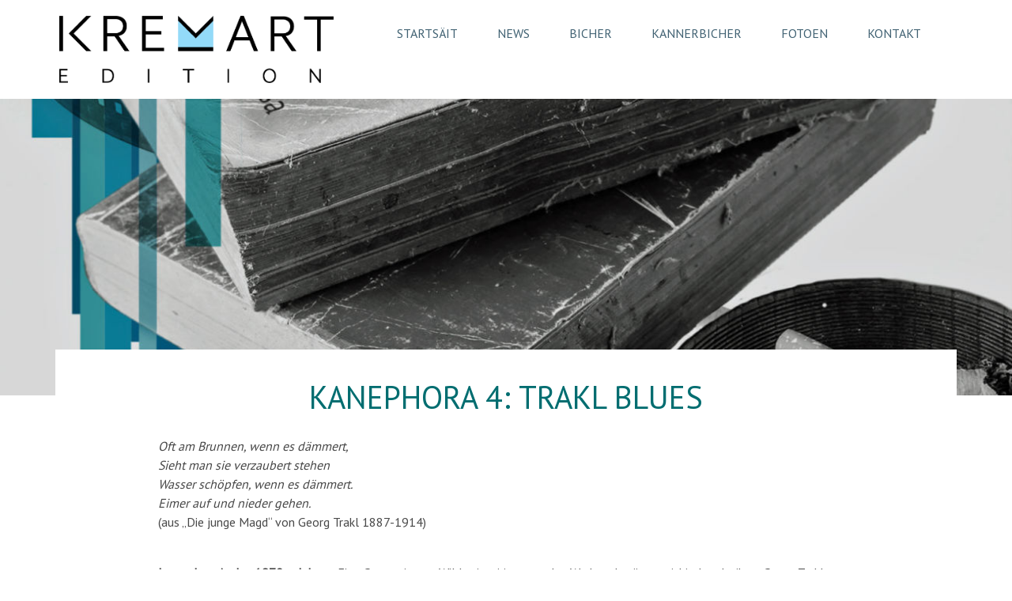

--- FILE ---
content_type: text/html; charset=UTF-8
request_url: https://kremart.lu/bicher/trakl-blues/
body_size: 10315
content:
<!doctype html>
<!--[if (IE 8)&!(IEMobile)]>
<html lang="lb-LU" class="no-js lt-ie9" xmlns:og="http://ogp.me/ns#" ><![endif]-->
<!--[if !(IE 8)|(IEMobile)]><!-->
<html lang="lb-LU" class="no-js" xmlns:og="http://ogp.me/ns#"><![endif]-->

<head>
    <meta charset="utf-8">
    <meta http-equiv="X-UA-Compatible" content="IE=edge,chrome=1">
    <title>Kremart Edition S.à r.l. | Kanephora 4: Trakl Blues</title>
    <meta name="HandheldFriendly" content="True">
    <meta name="MobileOptimized" content="320">
    <meta name="viewport" content="width=device-width, initial-scale=1.0"/>
        <link rel="pingback" href="https://kremart.lu/xmlrpc.php">

    <link href='https://fonts.googleapis.com/css?family=PT+Sans' rel='stylesheet' type='text/css'>
    <meta property="og:site_name" content="Kremart Edition S.à r.l."/>
    <meta property="og:locale" content="lb_LU"/>
                <meta property="og:image"
                  content="https://kremart.lu/wp-content/uploads/sites/4/2017/11/Cover_Trakl_Blues.jpg"/>
            <link rel='dns-prefetch' href='//s.w.org' />
<link rel="alternate" type="application/rss+xml" title="Kremart Edition S.à r.l. &raquo; Feed" href="https://kremart.lu/feed/" />
		<script type="text/javascript">
			window._wpemojiSettings = {"baseUrl":"https:\/\/s.w.org\/images\/core\/emoji\/2.3\/72x72\/","ext":".png","svgUrl":"https:\/\/s.w.org\/images\/core\/emoji\/2.3\/svg\/","svgExt":".svg","source":{"concatemoji":"https:\/\/kremart.lu\/wp-includes\/js\/wp-emoji-release.min.js?ver=1"}};
			!function(t,a,e){var r,i,n,o=a.createElement("canvas"),l=o.getContext&&o.getContext("2d");function c(t){var e=a.createElement("script");e.src=t,e.defer=e.type="text/javascript",a.getElementsByTagName("head")[0].appendChild(e)}for(n=Array("flag","emoji4"),e.supports={everything:!0,everythingExceptFlag:!0},i=0;i<n.length;i++)e.supports[n[i]]=function(t){var e,a=String.fromCharCode;if(!l||!l.fillText)return!1;switch(l.clearRect(0,0,o.width,o.height),l.textBaseline="top",l.font="600 32px Arial",t){case"flag":return(l.fillText(a(55356,56826,55356,56819),0,0),e=o.toDataURL(),l.clearRect(0,0,o.width,o.height),l.fillText(a(55356,56826,8203,55356,56819),0,0),e===o.toDataURL())?!1:(l.clearRect(0,0,o.width,o.height),l.fillText(a(55356,57332,56128,56423,56128,56418,56128,56421,56128,56430,56128,56423,56128,56447),0,0),e=o.toDataURL(),l.clearRect(0,0,o.width,o.height),l.fillText(a(55356,57332,8203,56128,56423,8203,56128,56418,8203,56128,56421,8203,56128,56430,8203,56128,56423,8203,56128,56447),0,0),e!==o.toDataURL());case"emoji4":return l.fillText(a(55358,56794,8205,9794,65039),0,0),e=o.toDataURL(),l.clearRect(0,0,o.width,o.height),l.fillText(a(55358,56794,8203,9794,65039),0,0),e!==o.toDataURL()}return!1}(n[i]),e.supports.everything=e.supports.everything&&e.supports[n[i]],"flag"!==n[i]&&(e.supports.everythingExceptFlag=e.supports.everythingExceptFlag&&e.supports[n[i]]);e.supports.everythingExceptFlag=e.supports.everythingExceptFlag&&!e.supports.flag,e.DOMReady=!1,e.readyCallback=function(){e.DOMReady=!0},e.supports.everything||(r=function(){e.readyCallback()},a.addEventListener?(a.addEventListener("DOMContentLoaded",r,!1),t.addEventListener("load",r,!1)):(t.attachEvent("onload",r),a.attachEvent("onreadystatechange",function(){"complete"===a.readyState&&e.readyCallback()})),(r=e.source||{}).concatemoji?c(r.concatemoji):r.wpemoji&&r.twemoji&&(c(r.twemoji),c(r.wpemoji)))}(window,document,window._wpemojiSettings);
		</script>
		<style type="text/css">
img.wp-smiley,
img.emoji {
	display: inline !important;
	border: none !important;
	box-shadow: none !important;
	height: 1em !important;
	width: 1em !important;
	margin: 0 .07em !important;
	vertical-align: -0.1em !important;
	background: none !important;
	padding: 0 !important;
}
</style>
<link rel='stylesheet' id='energysaver-stylesheet-css'  href='https://kremart.lu/wp-content/uploads/sites/4/starcloud/style.css?ver=1' type='text/css' media='all' />
<!--[if lt IE 9]>
<link rel='stylesheet' id='energysaver-ie-only-css'  href='https://kremart.lu/wp-content/uploads/sites/4/starcloud/ie.css?ver=1' type='text/css' media='all' />
<![endif]-->
<link rel='stylesheet' id='custom-icons-css'  href='https://kremart.lu/wp-content/uploads/sites/4/iconfont/iconfont.css?ver=1' type='text/css' media='all' />
<script type='text/javascript' src='https://kremart.lu/wp-content/themes/starcloud/js/libs/html5shiv-printshiv.js?ver=1'></script>
<script type='text/javascript' src='https://kremart.lu/wp-includes/js/jquery/jquery.js?ver=1'></script>
<script type='text/javascript' src='https://kremart.lu/wp-includes/js/jquery/jquery-migrate.min.js?ver=1'></script>
<link rel='https://api.w.org/' href='https://kremart.lu/wp-json/' />
<link rel="canonical" href="https://kremart.lu/bicher/trakl-blues/" />
<link rel='shortlink' href='https://kremart.lu/?p=2834' />
<link rel="alternate" type="application/json+oembed" href="https://kremart.lu/wp-json/oembed/1.0/embed?url=https%3A%2F%2Fkremart.lu%2Fbicher%2Ftrakl-blues%2F" />
<link rel="alternate" type="text/xml+oembed" href="https://kremart.lu/wp-json/oembed/1.0/embed?url=https%3A%2F%2Fkremart.lu%2Fbicher%2Ftrakl-blues%2F&#038;format=xml" />
<script src='https://starcloud.lightbulb.lu/?dm=a5e36e993772d41971c21b62c010f046&amp;action=load&amp;blogid=4&amp;siteid=1&amp;t=979788520&amp;back=https%3A%2F%2Fkremart.lu%2Fbicher%2Ftrakl-blues%2F' type='text/javascript'></script></head>

<body class="page-template page-template-page-standard-1 page-template-page-standard-1-php page page-id-2834 page-child parent-pageid-11 kremart-edition-s.à-r.l. site-4">


<div id="container">

    <header class="header version-one-two border-hide" role="banner">

        <div id="inner-header" class="clearfix">

            <a id="logo" href="https://kremart.lu" rel="nofollow">
                <img alt="Logo" src="https://kremart.lu/wp-content/uploads/sites/4/2015/09/kremart_logo.png">
            </a>

            
            <div class="navigation-wrapper clearfix">

                <a id="display-mobile-navigation" class="hidden-tablet" href="#">Menu</a>

                <nav role="navigation">
                    <div class="nav top-nav clearfix items-6"><ul><li ><a href="https://kremart.lu/">Startsäit</a></li><li class="page_item page-item-9"><a href="https://kremart.lu/news/">News</a></li><li class="page_item page-item-11 current_page_ancestor current_page_parent"><a href="https://kremart.lu/bicher/">Bicher</a></li><li class="page_item page-item-184"><a href="https://kremart.lu/kannerbicher/">Kannerbicher</a></li><li class="page_item page-item-15"><a href="https://kremart.lu/fotogalerie/">Fotoen</a></li><li class="page_item page-item-17"><a href="https://kremart.lu/kontakt/">Kontakt</a></li></ul></div>                    <a id="close-mobile-navigation" class="hidden-tablet" href="#">Fermer</a>
                </nav>

                            </div>

        </div>
            </header>

    <div id="content" class="standard standard-1">

        <div id="inner-content" class="clearfix">

            <div id="main" class="clearfix" role="main">

                <article id="post-2834" class="clearfix post-2834 page type-page status-publish has-post-thumbnail hentry" itemscope itemtype="http://schema.org/Article">

                    <section class="entry-content clearfix" itemprop="articleBody">

                                                <div class="header-image" style="background-image: url(https://kremart.lu/wp-content/uploads/sites/4/2017/11/Cover_Trakl_Blues.jpg)"></div>
                        <h2 class="wrap">Kanephora 4: Trakl Blues</h2>

                        <div class="wrap text-element">
                            <p><em>Oft am Brunnen, wenn es dämmert,</em><br />
<em>Sieht man sie verzaubert stehen</em><br />
<em>Wasser schöpfen, wenn es dämmert.</em><br />
<em>Eimer auf und nieder gehen.</em><br />
(aus „Die junge Magd“ von Georg <span id="DWT2788" class="ZmSearchResult"><span id="DWT2790" class="ZmSearchResult"><span id="DWT2820" class="ZmSearchResult">Trakl</span></span></span> 1887-1914)</p>
<p><strong>Luxemburg in den 1970er-Jahren:</strong> Eine Gruppe junger Wilder, inspiriert von den Werken des österreichischen Lyrikers Georg <span id="DWT2792" class="ZmSearchResult"><span id="DWT2796" class="ZmSearchResult"><span id="DWT2822" class="ZmSearchResult">Trakl</span></span></span>, verfilmt dessen Ballade „Die junge Magd“. Der Amateurfilm schafft es zunächst ins luxemburgische Fernsehen, dann sogar nach Salzburg, <span id="DWT2794" class="ZmSearchResult"><span id="DWT2798" class="ZmSearchResult"><span id="DWT2824" class="ZmSearchResult">Trakl</span></span></span>s Heimatstadt.</p>
<p><strong>Salzburg 2015:</strong> Der Autor Jean Back verbringt einige Urlaubstage in der Stadt. Der Besuch gestaltet sich überraschend zu einer emotionalen Spurensuche zu den Anfängen des Projekts, bei der die Erinnerungen an die Dreharbeiten und den damaligen gesellschaftlichen und familiären Kontext wieder aufleben.</p>
<p>„<span id="DWT2800" class="ZmSearchResult"><span id="DWT2802" class="ZmSearchResult"><span id="DWT2826" class="ZmSearchResult">Trakl</span></span></span> Blues“ erzählt die Geschichte eines Films und beschreibt gleichzeitig die Stimmungslagen in Umbruchzeiten: der politische Wandel in Luxemburg vor 40 Jahren, die Flüchtlingskrise in Europa heute.</p>
<img class="aligncenter wp-image-2798 size-large" src="https://kremart.lu/wp-content/uploads/sites/4/2017/11/Cover_Trakl_Blues-1301x2000.jpg" alt="" width="1301" height="2000" srcset="https://kremart.lu/wp-content/uploads/sites/4/2017/11/Cover_Trakl_Blues.jpg 1301w, https://kremart.lu/wp-content/uploads/sites/4/2017/11/Cover_Trakl_Blues-195x300.jpg 195w, https://kremart.lu/wp-content/uploads/sites/4/2017/11/Cover_Trakl_Blues-768x1181.jpg 768w" sizes="(max-width: 1301px) 100vw, 1301px" />
<p>Jean Back<br />
<span id="DWT2804" class="ZmSearchResult"><span id="DWT2828" class="ZmSearchResult">Trakl</span></span> Blues<br />
Ein Memory zum Luxemburger Amateurfilm &#8220;Die junge Magd&#8221;, nach der gleichnamigen Ballade von Georg <span id="DWT2806" class="ZmSearchResult"><span id="DWT2808" class="ZmSearchResult"><span id="DWT2830" class="ZmSearchResult">Trakl</span></span></span><br />
Kremart Kanephora by Kremart Edition &#8211; Band 4<br />
Mat Film-DVD a 16 Säite mat faarwege Fotoen<br />
ISBN 978-99959-39-44-1<br />
160 Säiten, 19,95 Euro</p>
<img class="aligncenter wp-image-2799 size-medium" src="https://kremart.lu/wp-content/uploads/sites/4/2017/11/Kanephora_1-2-3-4-5-300x225.jpg" alt="" width="300" height="225" srcset="https://kremart.lu/wp-content/uploads/sites/4/2017/11/Kanephora_1-2-3-4-5-300x225.jpg 300w, https://kremart.lu/wp-content/uploads/sites/4/2017/11/Kanephora_1-2-3-4-5-768x576.jpg 768w" sizes="(max-width: 300px) 100vw, 300px" />
<p><em>Trakl Blues ass d&#8217;Buch Nummer 4 aus der Serie Kremart Kanephora, der neier Bibliothéik vu Kremart Edition.</em></p>
                        </div>

                    </section>

                </article>

                

            </div>

        </div>

    </div>


<footer class="footer simple-footer" role="contentinfo">
    <div id="inner-footer" class="clearfix max-width">
                <div class="columns-3 clearfix">
                        <div class="social-box column">
            <h4>Besicht eis:</h4>
            <ul class="clearfix">
                <li></li>
                <li></li>
                <li><a target="_blank" class="icon-facebook" href="https://www.facebook.com/Kremart-Edition-373665046099514/timeline/" title="Facebook"></a></li>
                <li></li>
                <li></li>
            </ul>
            </div>            <div class="newsletter-box column">
            <h4>Mellt Iech fir d'Newsletter un:</h4>
            
                <div class='gf_browser_chrome gform_wrapper' id='gform_wrapper_3' ><a id='gf_3' class='gform_anchor' ></a><form method='post' enctype='multipart/form-data' target='gform_ajax_frame_3' id='gform_3'  action='/bicher/trakl-blues/#gf_3'>
                        <div class='gform_body'><ul id='gform_fields_3' class='gform_fields top_label form_sublabel_below description_below'><li id='field_3_1' class='gfield gfield_contains_required field_sublabel_below field_description_below' ><label class='gfield_label' for='input_3_1' >E-Mail-Address<span class='gfield_required'>*</span></label><div class='ginput_container'><input name='input_1' id='input_3_1' type='text' value='' class='medium'  tabindex='1'  placeholder='E-Mail-Address' /></div></li><li id='field_3_2' class='gfield gform_validation_container field_sublabel_below field_description_below' ><label class='gfield_label' for='input_3_2' >Comments</label><div class='ginput_container'><input name='input_2' id='input_3_2' type='text' value='' /></div><div class='gfield_description'>This field is for validation purposes and should be left unchanged.</div></li>
                            </ul></div>
        <div class='gform_footer top_label'> <button class='button' id='gform_submit_button_3' type='submit'><span>Androen</span></button> <input type='hidden' name='gform_ajax' value='form_id=3&amp;title=&amp;description=&amp;tabindex=1' />
            <input type='hidden' class='gform_hidden' name='is_submit_3' value='1' />
            <input type='hidden' class='gform_hidden' name='gform_submit' value='3' />
            
            <input type='hidden' class='gform_hidden' name='gform_unique_id' value='' />
            <input type='hidden' class='gform_hidden' name='state_3' value='WyJbXSIsIjFjZDU2MTcwMmFiM2E5OGViZDUzY2M3NWJmZTU5OTEwIl0=' />
            <input type='hidden' class='gform_hidden' name='gform_target_page_number_3' id='gform_target_page_number_3' value='0' />
            <input type='hidden' class='gform_hidden' name='gform_source_page_number_3' id='gform_source_page_number_3' value='1' />
            <input type='hidden' name='gform_field_values' value='' />
            
        </div>
                        </form>
                        </div>
                <iframe style='display:none;width:0px;height:0px;' src='about:blank' name='gform_ajax_frame_3' id='gform_ajax_frame_3'></iframe>
                <script type='text/javascript'>jQuery(document).ready(function($){gformInitSpinner( 3, 'https://kremart.lu/wp-content/plugins/gravityforms/images/spinner.gif' );jQuery('#gform_ajax_frame_3').load( function(){var contents = jQuery(this).contents().find('*').html();var is_postback = contents.indexOf('GF_AJAX_POSTBACK') >= 0;if(!is_postback){return;}var form_content = jQuery(this).contents().find('#gform_wrapper_3');var is_confirmation = jQuery(this).contents().find('#gform_confirmation_wrapper_3').length > 0;var is_redirect = contents.indexOf('gformRedirect(){') >= 0;var is_form = form_content.length > 0 && ! is_redirect && ! is_confirmation;if(is_form){jQuery('#gform_wrapper_3').html(form_content.html());setTimeout( function() { /* delay the scroll by 50 milliseconds to fix a bug in chrome */ jQuery(document).scrollTop(jQuery('#gform_wrapper_3').offset().top); }, 50 );if(window['gformInitDatepicker']) {gformInitDatepicker();}if(window['gformInitPriceFields']) {gformInitPriceFields();}var current_page = jQuery('#gform_source_page_number_3').val();gformInitSpinner( 3, 'https://kremart.lu/wp-content/plugins/gravityforms/images/spinner.gif' );jQuery(document).trigger('gform_page_loaded', [3, current_page]);window['gf_submitting_3'] = false;}else if(!is_redirect){var confirmation_content = jQuery(this).contents().find('#gforms_confirmation_message_3').html();if(!confirmation_content){confirmation_content = contents;}setTimeout(function(){jQuery('#gform_wrapper_3').replaceWith('<' + 'div id=\'gforms_confirmation_message_3\' class=\'gform_confirmation_message_3 gforms_confirmation_message\'' + '>' + confirmation_content + '<' + '/div' + '>');jQuery(document).scrollTop(jQuery('#gforms_confirmation_message_3').offset().top);jQuery(document).trigger('gform_confirmation_loaded', [3]);window['gf_submitting_3'] = false;}, 50);}else{jQuery('#gform_3').append(contents);if(window['gformRedirect']) {gformRedirect();}}jQuery(document).trigger('gform_post_render', [3, current_page]);} );} );</script><script type='text/javascript'> if(typeof gf_global == 'undefined') var gf_global = {"gf_currency_config":{"name":"Euro","symbol_left":"","symbol_right":"&#8364;","symbol_padding":" ","thousand_separator":".","decimal_separator":",","decimals":2},"base_url":"https:\/\/kremart.lu\/wp-content\/plugins\/gravityforms","number_formats":[],"spinnerUrl":"https:\/\/kremart.lu\/wp-content\/plugins\/gravityforms\/images\/spinner.gif"};jQuery(document).bind('gform_post_render', function(event, formId, currentPage){if(formId == 3) {if(typeof Placeholders != 'undefined'){
                        Placeholders.enable();
                    }} } );jQuery(document).bind('gform_post_conditional_logic', function(event, formId, fields, isInit){} );</script><script type='text/javascript'> jQuery(document).ready(function(){jQuery(document).trigger('gform_post_render', [3, 1]) } ); </script>            </div>            <div class="contact-box column">
            <h4>Kontaktéiert eis: </h4>
            <ul>
                <li class="phone">+352 621 71 09 29</li>                                <li class="email"><a href="mailto:kontakt@kremart.lu">kontakt@kremart.lu</a></li>            </ul>
            </div>        </div>

    </div>

    <div class="subfooter">
        <div class="max-width clearfix">
            <div class="left-text">
                            </div>

            <nav role="navigation">
                <div class="nav footer-nav clearfix"><ul>
<li class="page_item page-item-7"><a href="https://kremart.lu/">Startsäit</a></li>
<li class="page_item page-item-9"><a href="https://kremart.lu/news/">News</a></li>
<li class="page_item page-item-11 page_item_has_children current_page_ancestor current_page_parent"><a href="https://kremart.lu/bicher/">Bicher</a>
<ul class='children'>
	<li class="page_item page-item-7584"><a href="https://kremart.lu/bicher/de-leiw-gett-rout/">De Léiw gëtt rout</a></li>
	<li class="page_item page-item-6546"><a href="https://kremart.lu/bicher/beischten/">Béischten</a></li>
	<li class="page_item page-item-6425"><a href="https://kremart.lu/bicher/nuebelschneier/">Nuebelschnéier</a></li>
	<li class="page_item page-item-5885"><a href="https://kremart.lu/bicher/de-fleiepelz/">De Fléiepëlz &#8211; BUCHPRÄIS 2022</a></li>
	<li class="page_item page-item-5131"><a href="https://kremart.lu/bicher/timba-all/">Kremart TIMBA 1 bis 24 (komplett)</a></li>
	<li class="page_item page-item-2343"><a href="https://kremart.lu/bicher/serie-smart-kremart-1-20/">Serie Smart Kremart 1-20</a></li>
	<li class="page_item page-item-6361"><a href="https://kremart.lu/bicher/wasserstand/">Wasserstand</a></li>
	<li class="page_item page-item-5641"><a href="https://kremart.lu/bicher/das-gangran/">Das Gangrän</a></li>
	<li class="page_item page-item-4316"><a href="https://kremart.lu/bicher/bucktugou/">Serie Bucktugou: Bichelcher 1 bis 8</a></li>
	<li class="page_item page-item-5806"><a href="https://kremart.lu/bicher/teschent-den-zeilen/">Kanephora 13: Tëschent den Zeilen</a></li>
	<li class="page_item page-item-5560"><a href="https://kremart.lu/bicher/rehaugen/">Kanephora 12: Rehaugen</a></li>
	<li class="page_item page-item-5545"><a href="https://kremart.lu/bicher/voleurs-de-liberte/">Kanephora 11: Voleurs de Liberté</a></li>
	<li class="page_item page-item-5221"><a href="https://kremart.lu/bicher/de-bicherbus/">Kanephora 10: De Bicherbus</a></li>
	<li class="page_item page-item-5215"><a href="https://kremart.lu/bicher/dhobitz/">Kanephora 9: D&#8217;Hobitz</a></li>
	<li class="page_item page-item-4643"><a href="https://kremart.lu/bicher/dei-sait-dem-scheet/">Kanephora 8: Déi Säit dem Scheet</a></li>
	<li class="page_item page-item-4652"><a href="https://kremart.lu/bicher/ein-jahr-in-berlin/">Kanephora 7: Ein Jahr in Berlin</a></li>
	<li class="page_item page-item-3133"><a href="https://kremart.lu/bicher/alle-veierzein/">Kanephora 6: Alle véierzéin</a></li>
	<li class="page_item page-item-2837"><a href="https://kremart.lu/bicher/perdue-dans-la-vallee/">Kanephora 5: Perdue dans la vallée</a></li>
	<li class="page_item page-item-2834 current_page_item"><a href="https://kremart.lu/bicher/trakl-blues/">Kanephora 4: Trakl Blues</a></li>
	<li class="page_item page-item-1438"><a href="https://kremart.lu/bicher/allen-ernstes/">Kanephora 3: Allen Ernstes</a></li>
	<li class="page_item page-item-945"><a href="https://kremart.lu/bicher/die-tage-die-dinge/">Kanephora 2: Die Tage, die Dinge</a></li>
	<li class="page_item page-item-301"><a href="https://kremart.lu/bicher/zalto-mortale/">Kanephora 1: Zalto mortale &#8211; Dräi Monologen</a></li>
	<li class="page_item page-item-3800"><a href="https://kremart.lu/bicher/smart-19i-tunnel-of-love-op-italienesch/">Smart 19i: &#8220;Tunnel of Love&#8221; op Italienesch</a></li>
	<li class="page_item page-item-5112"><a href="https://kremart.lu/bicher/da-ist-was-im-busch/">da ist was im busch</a></li>
	<li class="page_item page-item-5095"><a href="https://kremart.lu/bicher/la-vie-trepidante-du-confine/">La vie trépidante du confiné</a></li>
	<li class="page_item page-item-2333"><a href="https://kremart.lu/bicher/breves-retrouvailles/">brèves [re]trouvailles</a></li>
	<li class="page_item page-item-67"><a href="https://kremart.lu/bicher/la-dame-a-la-mise-en-plis-mauve/">La dame à la mise en plis mauve</a></li>
	<li class="page_item page-item-72"><a href="https://kremart.lu/bicher/armagnac/">Armagnac &#8211; Eng Kriminalerzielung</a></li>
	<li class="page_item page-item-65"><a href="https://kremart.lu/bicher/bommenteppech/">Bommenteppech</a></li>
	<li class="page_item page-item-390"><a href="https://kremart.lu/bicher/der-feuersalamander/">Der Feuersalamander</a></li>
	<li class="page_item page-item-54"><a href="https://kremart.lu/bicher/echternach-topsecret/">Echternach topsecret!</a></li>
</ul>
</li>
<li class="page_item page-item-184 page_item_has_children"><a href="https://kremart.lu/kannerbicher/">Kannerbicher</a>
<ul class='children'>
	<li class="page_item page-item-7668"><a href="https://kremart.lu/kannerbicher/de-pitt-ass-e-paiperlek/">De Pitt ass e Päiperlek</a></li>
	<li class="page_item page-item-7448"><a href="https://kremart.lu/kannerbicher/deiere-buch-mat-opstell-figuren/">Déiere-Buch mat Opstell-Figuren</a></li>
	<li class="page_item page-item-7572"><a href="https://kremart.lu/kannerbicher/miau/">MIAU!</a></li>
	<li class="page_item page-item-7560"><a href="https://kremart.lu/kannerbicher/muu/">MUU!</a></li>
	<li class="page_item page-item-7603"><a href="https://kremart.lu/kannerbicher/wat-wei-wou-mir-leieren-eise-kierper-kennen/">Wat? Wéi? Wou? Mäi Biller-Lexikon: Mir léieren eise Kierper kennen</a></li>
	<li class="page_item page-item-7023"><a href="https://kremart.lu/kannerbicher/wat-wei-wou-mai-billerlexikon-ddinosaurier/">Wat? Wéi? Wou? Mäi Billerlexikon: D&#8217;Dinosaurier</a></li>
	<li class="page_item page-item-7100"><a href="https://kremart.lu/kannerbicher/wien-huet-ddinoe-rausgelooss/">Wien huet d&#8217;Dinoe rausgelooss?</a></li>
	<li class="page_item page-item-7093"><a href="https://kremart.lu/kannerbicher/dei-wouer-geschicht-vun-den-dinosaurier/">Déi wouer Geschicht vun den Dinosaurier</a></li>
	<li class="page_item page-item-7275"><a href="https://kremart.lu/kannerbicher/de-friggi-ass-e-frasch/">De Friggi ass e Fräsch</a></li>
	<li class="page_item page-item-6897"><a href="https://kremart.lu/kannerbicher/ray/">Ray – E klengt Insekt weist de Wee</a></li>
	<li class="page_item page-item-6456"><a href="https://kremart.lu/kannerbicher/wei-een-eng-geschicht-erfennt/">Wéi een eng Geschicht erfënnt</a></li>
	<li class="page_item page-item-7056"><a href="https://kremart.lu/kannerbicher/den-elmar-eng-kaddoskescht-mat-buch-a-petzi/">Den Elmar &#8211; eng Kaddoskëscht mat Buch a Petzi</a></li>
	<li class="page_item page-item-6298"><a href="https://kremart.lu/kannerbicher/den-elmar-an-de-kaddo/">Den Elmar an de Kaddo</a></li>
	<li class="page_item page-item-5519"><a href="https://kremart.lu/kannerbicher/den-elmar-an-de-verluerene-schatz/">Den Elmar an de verluerene Schatz</a></li>
	<li class="page_item page-item-7020"><a href="https://kremart.lu/kannerbicher/kannerbicherwat-wei-wou-mai-billerlexikon-faertereg-rosen-frou-sinn/">Wat? Wéi? Wou? Mäi Billerlexikon: Fäertereg, rosen, frou sinn</a></li>
	<li class="page_item page-item-6460"><a href="https://kremart.lu/kannerbicher/wat-wei-wou-mai-biller-lexikon-wat-iesse-mir/">Wat? Wéi? Wou? Mäi Biller-Lexikon: Wat iesse mir?</a></li>
	<li class="page_item page-item-6960"><a href="https://kremart.lu/kannerbicher/fangerstempelen-am-mier/">Fanger-Stempelen: Am Mier</a></li>
	<li class="page_item page-item-5921"><a href="https://kremart.lu/kannerbicher/fanger-stempelen-monsteren/">Fanger-Stempelen: Monsteren</a></li>
	<li class="page_item page-item-5575"><a href="https://kremart.lu/kannerbicher/a-wann-dgeschicht-vum-fuuss-a-vum-schleek/">A wann &#8230;? D&#8217;Geschicht vum Fuuss a vum Schleek – 2. Oplo</a></li>
	<li class="page_item page-item-5166"><a href="https://kremart.lu/kannerbicher/de-geescht-gubi/">De Geescht Gubi &#8211; NEIOPLO</a></li>
	<li class="page_item page-item-1254"><a href="https://kremart.lu/kannerbicher/blosen-treischten-plooschter-drop/">Blosen, tréischten, Plooschter drop (4. Oplo)</a></li>
	<li class="page_item page-item-6118"><a href="https://kremart.lu/kannerbicher/wie-fiddert-mech/">Wie fiddert mech?</a></li>
	<li class="page_item page-item-6531"><a href="https://kremart.lu/kannerbicher/bonnie-letzebuergesch-franseisch/">Bonnie (lëtzebuergesch-franséisch)</a></li>
	<li class="page_item page-item-6523"><a href="https://kremart.lu/kannerbicher/bonnie-letzebuergesch-englesch/">Bonnie (lëtzebuergesch-englesch)</a></li>
	<li class="page_item page-item-2659"><a href="https://kremart.lu/kannerbicher/duerf-ech-an-deng-lomp-luussen/">Däerf ech an deng Lomp luussen? &#8211; NEIOPLO</a></li>
	<li class="page_item page-item-6172"><a href="https://kremart.lu/kannerbicher/daerf-ech-an-dai-bett-luussen/">Däerf ech an däi Bett luussen?</a></li>
	<li class="page_item page-item-56"><a href="https://kremart.lu/kannerbicher/de-kueb-kuiitsch-traut-sech/">De Kueb Kuiitsch traut sech! &#8211; Endlech nees ze kréien</a></li>
	<li class="page_item page-item-4474"><a href="https://kremart.lu/kannerbicher/de-kuakerino/">De Kuakerino</a></li>
	<li class="page_item page-item-4798"><a href="https://kremart.lu/kannerbicher/de-schusch-an-de-bier/">De Schusch an de Bier</a></li>
	<li class="page_item page-item-271"><a href="https://kremart.lu/kannerbicher/dgeschicht-vun-der-faarfdreps-an-der-schneiflack/">D&#8217;Geschicht vun der Faarfdrëps an der Schnéiflack</a></li>
	<li class="page_item page-item-6401"><a href="https://kremart.lu/kannerbicher/bucktugou-mini-texter-fir-dei-jonk-lieser-a-lieserinnen/">Bucktugou: Mini Texter fir déi jonk Lieser a Lieserinnen</a></li>
	<li class="page_item page-item-1729"><a href="https://kremart.lu/kannerbicher/dlinn-lynn/">D&#8217;Linn Lynn</a></li>
	<li class="page_item page-item-3627"><a href="https://kremart.lu/kannerbicher/so-mol-lobo/">So mol, Lobo! &#8211; Buchpräis 2019</a></li>
	<li class="page_item page-item-69"><a href="https://kremart.lu/kannerbicher/mammendag/">Mammendag</a></li>
	<li class="page_item page-item-5385"><a href="https://kremart.lu/kannerbicher/dsandmeedchen/">D&#8217;Sandmeedchen</a></li>
	<li class="page_item page-item-5190"><a href="https://kremart.lu/kannerbicher/wat-wei-wou-piraten-e-stickerbuch/">Wat? Wéi? Wou? Piraten: E Stickerbuch</a></li>
	<li class="page_item page-item-5525"><a href="https://kremart.lu/kannerbicher/wat-luusst-dann-do-eraus/">Wat luusst dann do eraus?</a></li>
	<li class="page_item page-item-4323"><a href="https://kremart.lu/kannerbicher/guckuck-klenge-chamaleon/">Guckuck, klenge Chamäleon</a></li>
	<li class="page_item page-item-3762"><a href="https://kremart.lu/kannerbicher/wann-ech-grouss-sinn/">Wann ech grouss sinn &#8230;</a></li>
	<li class="page_item page-item-4086"><a href="https://kremart.lu/kannerbicher/nach-eng-kleng-geschicht-an-da-seier-an-dbett/">Nach eng kleng Geschicht &#8230; an da séier an d&#8217;Bett!</a></li>
	<li class="page_item page-item-4617"><a href="https://kremart.lu/kannerbicher/wann-ech-e-buch-wier/">Wann ech e Buch wier</a></li>
	<li class="page_item page-item-5170"><a href="https://kremart.lu/kannerbicher/dei-kleng-prinzessin-ech-well-mai-papp/">Déi kleng Prinzessin: Ech wëll mäi Papp!</a></li>
	<li class="page_item page-item-4970"><a href="https://kremart.lu/kannerbicher/dei-kleng-prinzessin-ech-well-en-hues/">Déi kleng Prinzessin: Ech wëll en Hues!</a></li>
	<li class="page_item page-item-2681"><a href="https://kremart.lu/kannerbicher/dei-kleng-prinzessin-ech-well-dluucht-un/">Déi kleng Prinzessin: Ech wëll d&#8217;Luucht un!</a></li>
	<li class="page_item page-item-3769"><a href="https://kremart.lu/kannerbicher/dei-kleng-prinzessin-ech-well-eng-gutt-nuecht-geschicht/">Déi kleng Prinzessin: Ech wëll eng Gutt-Nuecht-Geschicht!</a></li>
	<li class="page_item page-item-3263"><a href="https://kremart.lu/kannerbicher/dei-kleng-prinzessin-ech-hatt-och-gar-frenn/">Déi kleng Prinzessin: Ech hätt och gär Frënn!</a></li>
	<li class="page_item page-item-3241"><a href="https://kremart.lu/kannerbicher/dei-kleng-prinzessin-ech-war-dat-net/">Déi kleng Prinzessin: Ech war dat net!</a></li>
	<li class="page_item page-item-2549"><a href="https://kremart.lu/kannerbicher/dei-kleng-prinzessin-ech-maachen-dat-selwer/">Déi kleng Prinzessin: Ech maachen dat selwer!</a></li>
	<li class="page_item page-item-1570"><a href="https://kremart.lu/kannerbicher/dei-kleng-prinzessin-mir-ass-et-schlecht/">Déi kleng Prinzessin: Mir ass et schlecht!</a></li>
	<li class="page_item page-item-920"><a href="https://kremart.lu/kannerbicher/dei-kleng-prinzessin-ech-well-net-an-dbett/">Déi kleng Prinzessin: Ech wëll net an d&#8217;Bett!</a></li>
	<li class="page_item page-item-3794"><a href="https://kremart.lu/kannerbicher/main-elmar/">Mäin Elmar</a></li>
	<li class="page_item page-item-4973"><a href="https://kremart.lu/kannerbicher/den-elmar-geet-treppelen/">Den Elmar geet trëppelen</a></li>
	<li class="page_item page-item-4477"><a href="https://kremart.lu/kannerbicher/vill-gleck-fir-dai-gebuertdag-elmar/">Vill Gléck fir däi Gebuertdag, Elmar!</a></li>
	<li class="page_item page-item-3623"><a href="https://kremart.lu/kannerbicher/den-elmar-an-de-reebou/">Den Elmar an de Reebou</a></li>
	<li class="page_item page-item-3238"><a href="https://kremart.lu/kannerbicher/den-elmar-an-de-paiperlek/">Den Elmar an de Päiperlek</a></li>
	<li class="page_item page-item-4185"><a href="https://kremart.lu/kannerbicher/den-elmar-an-dee-friemen/">Den Elmar an dee Friemen</a></li>
	<li class="page_item page-item-2685"><a href="https://kremart.lu/kannerbicher/den-elmar-an-de-super-el/">Den Elmar an de Super El</a></li>
	<li class="page_item page-item-2086"><a href="https://kremart.lu/kannerbicher/den-elmar-an-dcourse/">Den Elmar an d&#8217;Course</a></li>
	<li class="page_item page-item-1568"><a href="https://kremart.lu/kannerbicher/den-elmar-an-diwwerschwemmung/">Den Elmar an d&#8217;Iwwerschwemmung</a></li>
	<li class="page_item page-item-1149"><a href="https://kremart.lu/kannerbicher/den-elmar-an-dwalen/">Den Elmar an d&#8217;Walen</a></li>
	<li class="page_item page-item-888"><a href="https://kremart.lu/kannerbicher/den-elmar-an-dee-grousse-vugel/">Den Elmar an dee grousse Vugel</a></li>
	<li class="page_item page-item-251"><a href="https://kremart.lu/kannerbicher/den-elmar/">Den Elmar</a></li>
	<li class="page_item page-item-294"><a href="https://kremart.lu/kannerbicher/sichmech-an-der-bechs-weltall-zoo/">SichMech an der Béchs – Weltall-Zoo</a></li>
	<li class="page_item page-item-7151"><a href="https://kremart.lu/kannerbicher/mai-mageschen-adventskalenner/">Mäi mageschen Adventskalenner fir ze molen</a></li>
	<li class="page_item page-item-5936"><a href="https://kremart.lu/kannerbicher/de-rouden-adventskalenner/">De rouden Adventskalenner mat Kannerbicher</a></li>
	<li class="page_item page-item-6185"><a href="https://kremart.lu/kannerbicher/de-bloen-adventskalenner/">De bloen Adventskalenner mat Kannerbicher</a></li>
	<li class="page_item page-item-4089"><a href="https://kremart.lu/kannerbicher/dee-klenge-bier-brauch-e-brell/">Dee klenge Bier brauch e Brëll &#8211; VERGRAFF</a></li>
	<li class="page_item page-item-4676"><a href="https://kremart.lu/kannerbicher/kuschel-kussi-a-gutt-nuecht/">Kuschel, Kussi a gutt Nuecht &#8211; VERGRAFF</a></li>
	<li class="page_item page-item-278"><a href="https://kremart.lu/kannerbicher/dbuch-mam-zuch/">D&#8217;Buch mam Zuch &#8211; VERGRAFF</a></li>
	<li class="page_item page-item-6403"><a href="https://kremart.lu/kannerbicher/ziel-bis-zeng-an-hannerzeg-bis-null/">Ziel bis zéng &#8230; an hannerzeg bis null! &#8211; VERGRAFF</a></li>
	<li class="page_item page-item-1586"><a href="https://kremart.lu/kannerbicher/poli-maisy/">Poli &amp; Maisy &#8211; VERGRAFF</a></li>
	<li class="page_item page-item-37"><a href="https://kremart.lu/kannerbicher/de-poli-an-dmaisy/">De Poli an d&#8217;Maisy &#8211; VERGRAFF</a></li>
	<li class="page_item page-item-6047"><a href="https://kremart.lu/kannerbicher/wei-een-e-reebou-fankt/">Wéi een e Reebou fänkt &#8211; VERGRAFF</a></li>
	<li class="page_item page-item-1687"><a href="https://kremart.lu/kannerbicher/a-mengem-klengen-haerz/">A mengem klengen Häerz &#8211; VERGRAFF</a></li>
	<li class="page_item page-item-60"><a href="https://kremart.lu/kannerbicher/max-moritz-op-letzebuergesch/">Max a Miz – Dem Wilhelm Busch seng Bouwegeschicht »Max &amp; Moritz« op Lëtzebuergesch &#8211; VERGRAFF</a></li>
	<li class="page_item page-item-2756"><a href="https://kremart.lu/kannerbicher/dlegend-vum-hellegen-niklos/">D&#8217;Legend vum hellegen Niklos &#8211; VERGRAFF</a></li>
	<li class="page_item page-item-5724"><a href="https://kremart.lu/kannerbicher/mai-biller-lexikon-wou-ddeiere-wunnen/">Wat? Wéi? Wou? Mäi Biller-Lexikon: Wou d&#8217;Déiere wunnen &#8211; VERGRAFF</a></li>
	<li class="page_item page-item-5353"><a href="https://kremart.lu/kannerbicher/mai-biller-lexikon-djoreszaiten/">Mäi Biller-Lexikon: D&#8217;Joreszäiten &#8211; VERGRAFF</a></li>
	<li class="page_item page-item-5719"><a href="https://kremart.lu/kannerbicher/mai-biller-lexikon-ech-ka-schonn-zielen/">Mäi Biller-Lexikon: Ech ka schonn zielen &#8211; VERGRAFF</a></li>
	<li class="page_item page-item-5031"><a href="https://kremart.lu/kannerbicher/mai-biller-lexikon-meng-welt/">Mäi Biller-Lexikon: Meng Welt &#8211; VERGRAFF</a></li>
	<li class="page_item page-item-3299"><a href="https://kremart.lu/kannerbicher/sichen-a-fannen-fir-kleng-entdecker/">Sichen a fannen! Fir kleng Entdecker &#8211; VERGRAFF</a></li>
	<li class="page_item page-item-818"><a href="https://kremart.lu/kannerbicher/de-schudder-schusch/">De Schudder-Schusch &#8211; VERGRAFF</a></li>
	<li class="page_item page-item-3296"><a href="https://kremart.lu/kannerbicher/de-klenge-fuuss-geet-an-dvakanz/">De klenge Fuuss geet an d’Vakanz &#8211; VERGRAFF</a></li>
	<li class="page_item page-item-4483"><a href="https://kremart.lu/kannerbicher/dee-klenge-waisse-fesch-lauschtert-waassermusek/">Dee klenge wäisse Fësch lauschtert Waassermusek &#8211; VERGRAFF</a></li>
	<li class="page_item page-item-3620"><a href="https://kremart.lu/kannerbicher/potti-musek/">Potti-Musek – VERGRAFF</a></li>
	<li class="page_item page-item-1800"><a href="https://kremart.lu/kannerbicher/jidderee-gaapst/">Jidderee gaapst &#8211; VERGRAFF</a></li>
	<li class="page_item page-item-1791"><a href="https://kremart.lu/kannerbicher/dsich-vum-pappa-seipaerdchen/">D&#8217;Sich vum Pappa Séipäerdchen &#8211; VERGRAFF</a></li>
	<li class="page_item page-item-931"><a href="https://kremart.lu/kannerbicher/dbuedwaassa-monsta/">D&#8217;Buedwaassa-Monsta &#8211; VERGRAFF</a></li>
	<li class="page_item page-item-2094"><a href="https://kremart.lu/kannerbicher/dei-kleng-prinzessin-ech-well-meng-hann-net-waschen/">Déi kleng Prinzessin: Ech wëll meng Hänn net wäschen! &#8211; VERGRAFF</a></li>
	<li class="page_item page-item-6290"><a href="https://kremart.lu/kannerbicher/schlof-gutt-elmar-handpoppebuch/">Schlof gutt, Elmar! (Handpoppebuch) &#8211; VERGRAFF</a></li>
	<li class="page_item page-item-1596"><a href="https://kremart.lu/kannerbicher/dem-elmar-sain-orchester/">Dem Elmar säin Orchester &#8211; VERGRAFF</a></li>
	<li class="page_item page-item-2702"><a href="https://kremart.lu/kannerbicher/dem-elmar-sain-neie-frend/">Dem Elmar säin neie Frënd &#8211; VERGRAFF</a></li>
	<li class="page_item page-item-52"><a href="https://kremart.lu/kannerbicher/den-elmar-an-dschlaang/">Den Elmar an d&#8217;Schlaang &#8211; VERGRAFF</a></li>
	<li class="page_item page-item-269"><a href="https://kremart.lu/kannerbicher/den-elmar-am-schnei/">Den Elmar am Schnéi &#8211; VERGRAFF</a></li>
	<li class="page_item page-item-58"><a href="https://kremart.lu/kannerbicher/den-elmar-an-dmonster/">Den Elmar an d&#8217;Monster &#8211; VERGRAFF</a></li>
	<li class="page_item page-item-259"><a href="https://kremart.lu/kannerbicher/den-elmar-an-dnilpaerd/">Den Elmar an d&#8217;Nilpäerd &#8211; VERGRAFF</a></li>
	<li class="page_item page-item-4196"><a href="https://kremart.lu/kannerbicher/eng-strooss-dei-lieft/">Eng Strooss, déi lieft &#8211; VERGRAFF</a></li>
	<li class="page_item page-item-2677"><a href="https://kremart.lu/kannerbicher/fanger-stempelen-deieren/">Fanger-Stempelen: Déieren &#8211; VERGRAFF</a></li>
	<li class="page_item page-item-1593"><a href="https://kremart.lu/kannerbicher/mei-grouss-mei-kleng/">Méi grouss, méi kleng &#8211; VERGRAFF</a></li>
	<li class="page_item page-item-2679"><a href="https://kremart.lu/kannerbicher/eng-leif-kleng-geschicht-am-zoo/">Eng léif kleng Geschicht: Am Zoo &#8211; VERGRAFF</a></li>
</ul>
</li>
<li class="page_item page-item-15"><a href="https://kremart.lu/fotogalerie/">Fotoen</a></li>
<li class="page_item page-item-17"><a href="https://kremart.lu/kontakt/">Kontakt</a></li>
</ul></div>
            </nav>

        </div>
    </div>
</footer>
</div>
<link rel='stylesheet' id='gforms_reset_css-css'  href='https://kremart.lu/wp-content/plugins/gravityforms/css/formreset.min.css?ver=1' type='text/css' media='all' />
<link rel='stylesheet' id='gforms_formsmain_css-css'  href='https://kremart.lu/wp-content/plugins/gravityforms/css/formsmain.min.css?ver=1' type='text/css' media='all' />
<link rel='stylesheet' id='gforms_ready_class_css-css'  href='https://kremart.lu/wp-content/plugins/gravityforms/css/readyclass.min.css?ver=1' type='text/css' media='all' />
<link rel='stylesheet' id='gforms_browsers_css-css'  href='https://kremart.lu/wp-content/plugins/gravityforms/css/browsers.min.css?ver=1' type='text/css' media='all' />
<script type='text/javascript' src='https://kremart.lu/wp-content/themes/starcloud/js/libs/jquery.bxslider.min.js?ver=1'></script>
<script type='text/javascript' src='https://kremart.lu/wp-content/themes/starcloud/js/libs/jquery.colorbox.min.js?ver=1'></script>
<script type='text/javascript' src='https://kremart.lu/wp-content/themes/starcloud/js/libs/smooth-scroll.min.js?ver=1'></script>
<script type='text/javascript' src='https://kremart.lu/wp-content/themes/starcloud/js/scripts.js?ver=1'></script>
<script type='text/javascript' src='https://kremart.lu/wp-includes/js/wp-embed.min.js?ver=1'></script>
<script type='text/javascript' src='https://kremart.lu/wp-content/plugins/gravityforms/js/jquery.json-1.3.js?ver=1'></script>
<script type='text/javascript' src='https://kremart.lu/wp-content/plugins/gravityforms/js/gravityforms.min.js?ver=1'></script>
<script type='text/javascript' src='https://kremart.lu/wp-content/plugins/gravityforms/js/placeholders.jquery.min.js?ver=1'></script>
</body>
</html>


--- FILE ---
content_type: text/css
request_url: https://kremart.lu/wp-content/uploads/sites/4/starcloud/style.css?ver=1
body_size: 27495
content:
/*! normalize.css v2.1.3 | MIT License | git.io/normalize */
/* ==========================================================================
   HTML5 display definitions
   ========================================================================== */
/**
 * Correct `block` display not defined in IE 8/9.
 */
article,
aside,
details,
figcaption,
figure,
footer,
header,
hgroup,
main,
nav,
section,
summary {
  display: block;
}
/**
 * Correct `inline-block` display not defined in IE 8/9.
 */
audio,
canvas,
video {
  display: inline-block;
}
/**
 * Prevent modern browsers from displaying `audio` without controls.
 * Remove excess height in iOS 5 devices.
 */
audio:not([controls]) {
  display: none;
  height: 0;
}
/**
 * Address `[hidden]` styling not present in IE 8/9.
 * Hide the `template` element in IE, Safari, and Firefox < 22.
 */
[hidden],
template {
  display: none;
}
/* ==========================================================================
   Base
   ========================================================================== */
/**
 * 1. Set default font family to sans-serif.
 * 2. Prevent iOS text size adjust after orientation change, without disabling
 *    user zoom.
 */
html {
  font-family: sans-serif;
  /* 1 */
  -ms-text-size-adjust: 100%;
  /* 2 */
  -webkit-text-size-adjust: 100%;
  /* 2 */
}
/**
 * Remove default margin.
 */
body {
  margin: 0;
}
/* ==========================================================================
   Links
   ========================================================================== */
/**
 * Remove the gray background color from active links in IE 10.
 */
a {
  background: transparent;
}
/**
 * Address `outline` inconsistency between Chrome and other browsers.
 */
a:focus {
  outline: thin dotted;
}
/**
 * Improve readability when focused and also mouse hovered in all browsers.
 */
a:active,
a:hover {
  outline: 0;
}
/* ==========================================================================
   Typography
   ========================================================================== */
/**
 * Address variable `h1` font-size and margin within `section` and `article`
 * contexts in Firefox 4+, Safari 5, and Chrome.
 */
h1 {
  font-size: 2em;
  margin: 0.67em 0;
}
/**
 * Address styling not present in IE 8/9, Safari 5, and Chrome.
 */
abbr[title] {
  border-bottom: 1px dotted;
}
/**
 * Address style set to `bolder` in Firefox 4+, Safari 5, and Chrome.
 */
b,
strong {
  font-weight: bold;
}
/**
 * Address styling not present in Safari 5 and Chrome.
 */
dfn {
  font-style: italic;
}
/**
 * Address differences between Firefox and other browsers.
 */
hr {
  -moz-box-sizing: content-box;
  box-sizing: content-box;
  height: 0;
}
/**
 * Address styling not present in IE 8/9.
 */
mark {
  background: #ff0;
  color: #000;
}
/**
 * Correct font family set oddly in Safari 5 and Chrome.
 */
code,
kbd,
pre,
samp {
  font-family: monospace, serif;
  font-size: 1em;
}
/**
 * Improve readability of pre-formatted text in all browsers.
 */
pre {
  white-space: pre-wrap;
}
/**
 * Set consistent quote types.
 */
q {
  quotes: "\201C" "\201D" "\2018" "\2019";
}
/**
 * Address inconsistent and variable font size in all browsers.
 */
small {
  font-size: 80%;
}
/**
 * Prevent `sub` and `sup` affecting `line-height` in all browsers.
 */
sub,
sup {
  font-size: 75%;
  line-height: 0;
  position: relative;
  vertical-align: baseline;
}
sup {
  top: -0.5em;
}
sub {
  bottom: -0.25em;
}
/* ==========================================================================
   Embedded content
   ========================================================================== */
/**
 * Remove border when inside `a` element in IE 8/9.
 */
img {
  border: 0;
}
/**
 * Correct overflow displayed oddly in IE 9.
 */
svg:not(:root) {
  overflow: hidden;
}
/* ==========================================================================
   Figures
   ========================================================================== */
/**
 * Address margin not present in IE 8/9 and Safari 5.
 */
figure {
  margin: 0;
}
/* ==========================================================================
   Forms
   ========================================================================== */
/**
 * Define consistent border, margin, and padding.
 */
fieldset {
  border: 1px solid #c0c0c0;
  margin: 0 2px;
  padding: 0.35em 0.625em 0.75em;
}
/**
 * 1. Correct `color` not being inherited in IE 8/9.
 * 2. Remove padding so people aren't caught out if they zero out fieldsets.
 */
legend {
  border: 0;
  /* 1 */
  padding: 0;
  /* 2 */
}
/**
 * 1. Correct font family not being inherited in all browsers.
 * 2. Correct font size not being inherited in all browsers.
 * 3. Address margins set differently in Firefox 4+, Safari 5, and Chrome.
 */
button,
input,
select,
textarea {
  font-family: inherit;
  /* 1 */
  font-size: 100%;
  /* 2 */
  margin: 0;
  /* 3 */
}
/**
 * Address Firefox 4+ setting `line-height` on `input` using `!important` in
 * the UA stylesheet.
 */
button,
input {
  line-height: normal;
}
/**
 * Address inconsistent `text-transform` inheritance for `button` and `select`.
 * All other form control elements do not inherit `text-transform` values.
 * Correct `button` style inheritance in Chrome, Safari 5+, and IE 8+.
 * Correct `select` style inheritance in Firefox 4+ and Opera.
 */
button,
select {
  text-transform: none;
}
/**
 * 1. Avoid the WebKit bug in Android 4.0.* where (2) destroys native `audio`
 *    and `video` controls.
 * 2. Correct inability to style clickable `input` types in iOS.
 * 3. Improve usability and consistency of cursor style between image-type
 *    `input` and others.
 */
button,
html input[type="button"],
input[type="reset"],
input[type="submit"] {
  -webkit-appearance: button;
  /* 2 */
  cursor: pointer;
  /* 3 */
}
/**
 * Re-set default cursor for disabled elements.
 */
button[disabled],
html input[disabled] {
  cursor: default;
}
/**
 * 1. Address box sizing set to `content-box` in IE 8/9/10.
 * 2. Remove excess padding in IE 8/9/10.
 */
input[type="checkbox"],
input[type="radio"] {
  box-sizing: border-box;
  /* 1 */
  padding: 0;
  /* 2 */
}
/**
 * 1. Address `appearance` set to `searchfield` in Safari 5 and Chrome.
 * 2. Address `box-sizing` set to `border-box` in Safari 5 and Chrome
 *    (include `-moz` to future-proof).
 */
input[type="search"] {
  -webkit-appearance: textfield;
  /* 1 */
  -moz-box-sizing: content-box;
  -webkit-box-sizing: content-box;
  /* 2 */
  box-sizing: content-box;
}
/**
 * Remove inner padding and search cancel button in Safari 5 and Chrome
 * on OS X.
 */
input[type="search"]::-webkit-search-cancel-button,
input[type="search"]::-webkit-search-decoration {
  -webkit-appearance: none;
}
/**
 * Remove inner padding and border in Firefox 4+.
 */
button::-moz-focus-inner,
input::-moz-focus-inner {
  border: 0;
  padding: 0;
}
/**
 * 1. Remove default vertical scrollbar in IE 8/9.
 * 2. Improve readability and alignment in all browsers.
 */
textarea {
  overflow: auto;
  /* 1 */
  vertical-align: top;
  /* 2 */
}
/* ==========================================================================
   Tables
   ========================================================================== */
/**
 * Remove most spacing between table cells.
 */
table {
  border-collapse: collapse;
  border-spacing: 0;
}
/* Custom additions */
ul,
ol {
  margin: 0;
  padding: 0;
}
/* Hide arrows on number fields */
input[type=number]::-webkit-outer-spin-button,
input[type=number]::-webkit-inner-spin-button {
  -webkit-appearance: none;
  margin: 0;
}
input[type=number] {
  -moz-appearance: textfield;
}
.clearfix {
  zoom: 1;
}
.clearfix:before,
.clearfix:after {
  content: "";
  display: table;
}
.clearfix:after {
  clear: both;
}
* {
  -webkit-box-sizing: border-box;
  -moz-box-sizing: border-box;
  box-sizing: border-box;
}
.image-replacement {
  text-indent: 100%;
  white-space: nowrap;
  overflow: hidden;
}
/*********************
COLORS
Need help w/ choosing your colors? Try this site out:
http://0to255.com/
*********************/
/*********************
TYPOGRAPHY
*********************/
/* .transition(all 2s); */
/* .css-gradient(#dfdfdf,#f8f8f8); */
.button,
.button:visited {
  background: #92dafa;
  border: none;
  outline: none;
  width: 100%;
  text-align: center;
  color: #ffffff;
  padding: 15px;
  -webkit-transition: all 0.2s ease-in-out;
  transition: all 0.2s ease-in-out;
}
.button:hover,
.button:visited:hover {
  background: rgba(221, 153, 51, 0.1);
}
.read-more {
  display: inline-block;
  font-family: 'PT Sans', sans-serif;
  font-weight: 300;
  text-decoration: none;
  position: relative;
  min-height: 36px;
  line-height: 36px;
  padding-left: 30px;
  margin-left: -3px;
}
.read-more i {
  position: absolute;
  left: 0;
  top: 5px;
}
.read-more:hover {
  color: #cccccc;
}
.centerVertically {
  /* This has to be on the container! */
  /* Internet Explorer 10 */
  display: -ms-flexbox;
  -ms-flex-align: center;
  /* Safari, Opera, and Chrome */
  display: -webkit-flex;
  -webkit-align-items: center;
  /* W3C */
  display: flex;
  align-items: center;
}
.image-overlay {
  position: relative;
}
.image-overlay .image-wrapper {
  position: absolute;
  top: 0;
  left: 0;
  width: 100%;
  background-position: center center;
  background-size: 100% auto;
}
.image-overlay .overlay {
  position: absolute;
  top: 0;
  left: 0;
  width: 100%;
}
.image-overlay .overlay a,
.image-overlay .overlay .a {
  width: 100%;
  height: 100%;
  padding-top: 68px;
  display: block;
  text-decoration: none;
  text-align: center;
  -webkit-transition: all 0.4s ease-in-out;
  transition: all 0.4s ease-in-out;
}
.image-overlay .overlay a .circle,
.image-overlay .overlay .a .circle {
  width: 51px;
  height: 51px;
  margin: 0 auto;
  border-radius: 100%;
  position: relative;
  -webkit-transition: all 0.4s ease-in-out;
  transition: all 0.4s ease-in-out;
}
.image-overlay .overlay a .circle i,
.image-overlay .overlay .a .circle i {
  position: absolute;
  top: 8px;
  left: 8px;
  -webkit-transition: all 0.4s ease-in-out;
  transition: all 0.4s ease-in-out;
}
.image-overlay .overlay a h3,
.image-overlay .overlay .a h3 {
  margin-top: 15px;
  -webkit-transition: all 0.4s ease-in-out;
  transition: all 0.4s ease-in-out;
}
@font-face {
  font-family: 'starcloud';
  src: url('/wp-content/themes/starcloud/icons/starcloud.eot?v1');
  src: url('/wp-content/themes/starcloud/icons/starcloud.eot?#iefixv1') format('embedded-opentype'), url('/wp-content/themes/starcloud/icons/starcloud.woff?v1') format('woff'), url('/wp-content/themes/starcloud/icons/starcloud.ttf?v1') format('truetype'), url('/wp-content/themes/starcloud/icons/starcloud.svg?v1') format('svg');
  font-weight: normal;
  font-style: normal;
}
[class^="icon-"],
[class*=" icon-"] {
  font-family: 'starcloud';
  speak: none;
  font-style: normal;
  font-weight: normal;
  font-variant: normal;
  text-transform: none;
  line-height: 1;
  /* Better Font Rendering =========== */
  -webkit-font-smoothing: antialiased;
  -moz-osx-font-smoothing: grayscale;
}
.icon-cross:before {
  content: "\e607";
}
.icon-left:before {
  content: "\e608";
}
.icon-right:before {
  content: "\e606";
}
.icon-paper-plane:before {
  content: "\e605";
}
.icon-linkedin:before {
  content: "\e600";
}
.icon-googleplus:before {
  content: "\e601";
}
.icon-youtube:before {
  content: "\e602";
}
.icon-facebook:before {
  content: "\e603";
}
.icon-twitter:before {
  content: "\e604";
}
[class^='icon-custom-'].size-18,
[class*=' icon-custom-'].size-18 {
  font-size: 18px;
}
[class^='icon-custom-'].size-24,
[class*=' icon-custom-'].size-24 {
  font-size: 24px;
}
[class^='icon-custom-'].size-36,
[class*=' icon-custom-'].size-36 {
  font-size: 36px;
}
[class^='icon-custom-'].size-48,
[class*=' icon-custom-'].size-48 {
  font-size: 48px;
}
[class^='icon-custom-'].size-60,
[class*=' icon-custom-'].size-60 {
  font-size: 60px;
}
@font-face {
  font-family: 'material-icons';
  font-style: normal;
  font-weight: 400;
  src: url(/wp-content/themes/starcloud/icons/MaterialIcons-Regular.eot);
  src: url(/wp-content/themes/starcloud/icons/MaterialIcons-Regular.eot?#iefix) format('embedded-opentype'), url(/wp-content/themes/starcloud/icons/MaterialIcons-Regular.woff2) format('woff2'), url(/wp-content/themes/starcloud/icons/MaterialIcons-Regular.woff) format('woff'), url(/wp-content/themes/starcloud/icons/MaterialIcons-Regular.ttf) format('truetype');
}
[class^='icon-material-'],
[class*=' icon-material-'] {
  font-family: 'material-icons';
  speak: none;
  font-style: normal;
  font-weight: normal;
  font-variant: normal;
  text-transform: none;
  line-height: 1;
  -webkit-font-smoothing: antialiased;
  -moz-osx-font-smoothing: grayscale;
}
[class^='icon-material-'].size-18,
[class*=' icon-material-'].size-18 {
  font-size: 18px;
}
[class^='icon-material-'].size-24,
[class*=' icon-material-'].size-24 {
  font-size: 24px;
}
[class^='icon-material-'].size-36,
[class*=' icon-material-'].size-36 {
  font-size: 36px;
}
[class^='icon-material-'].size-48,
[class*=' icon-material-'].size-48 {
  font-size: 48px;
}
[class^='icon-material-'].size-60,
[class*=' icon-material-'].size-60 {
  font-size: 60px;
}
.icon-material-3d_rotation:before {
  content: '\e84d';
}
.icon-material-access_alarm:before {
  content: '\e190';
}
.icon-material-access_alarms:before {
  content: '\e191';
}
.icon-material-access_time:before {
  content: '\e192';
}
.icon-material-accessibility:before {
  content: '\e84e';
}
.icon-material-account_balance:before {
  content: '\e84f';
}
.icon-material-account_balance_wallet:before {
  content: '\e850';
}
.icon-material-account_box:before {
  content: '\e851';
}
.icon-material-account_circle:before {
  content: '\e853';
}
.icon-material-adb:before {
  content: '\e60e';
}
.icon-material-add:before {
  content: '\e145';
}
.icon-material-add_alarm:before {
  content: '\e193';
}
.icon-material-add_alert:before {
  content: '\e003';
}
.icon-material-add_box:before {
  content: '\e146';
}
.icon-material-add_circle:before {
  content: '\e147';
}
.icon-material-add_circle_outline:before {
  content: '\e148';
}
.icon-material-add_shopping_cart:before {
  content: '\e854';
}
.icon-material-add_to_photos:before {
  content: '\e39d';
}
.icon-material-adjust:before {
  content: '\e39e';
}
.icon-material-airline_seat_flat:before {
  content: '\e630';
}
.icon-material-airline_seat_flat_angled:before {
  content: '\e631';
}
.icon-material-airline_seat_individual_suite:before {
  content: '\e632';
}
.icon-material-airline_seat_legroom_extra:before {
  content: '\e633';
}
.icon-material-airline_seat_legroom_normal:before {
  content: '\e634';
}
.icon-material-airline_seat_legroom_reduced:before {
  content: '\e635';
}
.icon-material-airline_seat_recline_extra:before {
  content: '\e636';
}
.icon-material-airline_seat_recline_normal:before {
  content: '\e637';
}
.icon-material-airplanemode_active:before {
  content: '\e195';
}
.icon-material-airplanemode_inactive:before {
  content: '\e194';
}
.icon-material-airplay:before {
  content: '\e055';
}
.icon-material-alarm:before {
  content: '\e855';
}
.icon-material-alarm_add:before {
  content: '\e856';
}
.icon-material-alarm_off:before {
  content: '\e857';
}
.icon-material-alarm_on:before {
  content: '\e858';
}
.icon-material-album:before {
  content: '\e019';
}
.icon-material-android:before {
  content: '\e859';
}
.icon-material-announcement:before {
  content: '\e85a';
}
.icon-material-apps:before {
  content: '\e5c3';
}
.icon-material-archive:before {
  content: '\e149';
}
.icon-material-arrow_back:before {
  content: '\e5c4';
}
.icon-material-arrow_drop_down:before {
  content: '\e5c5';
}
.icon-material-arrow_drop_down_circle:before {
  content: '\e5c6';
}
.icon-material-arrow_drop_up:before {
  content: '\e5c7';
}
.icon-material-arrow_forward:before {
  content: '\e5c8';
}
.icon-material-aspect_ratio:before {
  content: '\e85b';
}
.icon-material-assessment:before {
  content: '\e85c';
}
.icon-material-assignment:before {
  content: '\e85d';
}
.icon-material-assignment_ind:before {
  content: '\e85e';
}
.icon-material-assignment_late:before {
  content: '\e85f';
}
.icon-material-assignment_return:before {
  content: '\e860';
}
.icon-material-assignment_returned:before {
  content: '\e861';
}
.icon-material-assignment_turned_in:before {
  content: '\e862';
}
.icon-material-assistant:before {
  content: '\e39f';
}
.icon-material-assistant_photo:before {
  content: '\e3a0';
}
.icon-material-attach_file:before {
  content: '\e226';
}
.icon-material-attach_money:before {
  content: '\e227';
}
.icon-material-attachment:before {
  content: '\e2bc';
}
.icon-material-audiotrack:before {
  content: '\e3a1';
}
.icon-material-autorenew:before {
  content: '\e863';
}
.icon-material-av_timer:before {
  content: '\e01b';
}
.icon-material-backspace:before {
  content: '\e14a';
}
.icon-material-backup:before {
  content: '\e864';
}
.icon-material-battery_alert:before {
  content: '\e19c';
}
.icon-material-battery_charging_full:before {
  content: '\e1a3';
}
.icon-material-battery_full:before {
  content: '\e1a4';
}
.icon-material-battery_std:before {
  content: '\e1a5';
}
.icon-material-battery_unknown:before {
  content: '\e1a6';
}
.icon-material-beenhere:before {
  content: '\e52d';
}
.icon-material-block:before {
  content: '\e14b';
}
.icon-material-bluetooth:before {
  content: '\e1a7';
}
.icon-material-bluetooth_audio:before {
  content: '\e60f';
}
.icon-material-bluetooth_connected:before {
  content: '\e1a8';
}
.icon-material-bluetooth_disabled:before {
  content: '\e1a9';
}
.icon-material-bluetooth_searching:before {
  content: '\e1aa';
}
.icon-material-blur_circular:before {
  content: '\e3a2';
}
.icon-material-blur_linear:before {
  content: '\e3a3';
}
.icon-material-blur_off:before {
  content: '\e3a4';
}
.icon-material-blur_on:before {
  content: '\e3a5';
}
.icon-material-book:before {
  content: '\e865';
}
.icon-material-bookmark:before {
  content: '\e866';
}
.icon-material-bookmark_border:before {
  content: '\e867';
}
.icon-material-border_all:before {
  content: '\e228';
}
.icon-material-border_bottom:before {
  content: '\e229';
}
.icon-material-border_clear:before {
  content: '\e22a';
}
.icon-material-border_color:before {
  content: '\e22b';
}
.icon-material-border_horizontal:before {
  content: '\e22c';
}
.icon-material-border_inner:before {
  content: '\e22d';
}
.icon-material-border_left:before {
  content: '\e22e';
}
.icon-material-border_outer:before {
  content: '\e22f';
}
.icon-material-border_right:before {
  content: '\e230';
}
.icon-material-border_style:before {
  content: '\e231';
}
.icon-material-border_top:before {
  content: '\e232';
}
.icon-material-border_vertical:before {
  content: '\e233';
}
.icon-material-brightness_1:before {
  content: '\e3a6';
}
.icon-material-brightness_2:before {
  content: '\e3a7';
}
.icon-material-brightness_3:before {
  content: '\e3a8';
}
.icon-material-brightness_4:before {
  content: '\e3a9';
}
.icon-material-brightness_5:before {
  content: '\e3aa';
}
.icon-material-brightness_6:before {
  content: '\e3ab';
}
.icon-material-brightness_7:before {
  content: '\e3ac';
}
.icon-material-brightness_auto:before {
  content: '\e1ab';
}
.icon-material-brightness_high:before {
  content: '\e1ac';
}
.icon-material-brightness_low:before {
  content: '\e1ad';
}
.icon-material-brightness_medium:before {
  content: '\e1ae';
}
.icon-material-broken_image:before {
  content: '\e3ad';
}
.icon-material-brush:before {
  content: '\e3ae';
}
.icon-material-bug_report:before {
  content: '\e868';
}
.icon-material-build:before {
  content: '\e869';
}
.icon-material-business:before {
  content: '\e0af';
}
.icon-material-cached:before {
  content: '\e86a';
}
.icon-material-cake:before {
  content: '\e7e9';
}
.icon-material-call:before {
  content: '\e0b0';
}
.icon-material-call_end:before {
  content: '\e0b1';
}
.icon-material-call_made:before {
  content: '\e0b2';
}
.icon-material-call_merge:before {
  content: '\e0b3';
}
.icon-material-call_missed:before {
  content: '\e0b4';
}
.icon-material-call_received:before {
  content: '\e0b5';
}
.icon-material-call_split:before {
  content: '\e0b6';
}
.icon-material-camera:before {
  content: '\e3af';
}
.icon-material-camera_alt:before {
  content: '\e3b0';
}
.icon-material-camera_enhance:before {
  content: '\e8fc';
}
.icon-material-camera_front:before {
  content: '\e3b1';
}
.icon-material-camera_rear:before {
  content: '\e3b2';
}
.icon-material-camera_roll:before {
  content: '\e3b3';
}
.icon-material-cancel:before {
  content: '\e5c9';
}
.icon-material-card_giftcard:before {
  content: '\e8f6';
}
.icon-material-card_membership:before {
  content: '\e8f7';
}
.icon-material-card_travel:before {
  content: '\e8f8';
}
.icon-material-cast:before {
  content: '\e307';
}
.icon-material-cast_connected:before {
  content: '\e308';
}
.icon-material-center_focus_strong:before {
  content: '\e3b4';
}
.icon-material-center_focus_weak:before {
  content: '\e3b5';
}
.icon-material-change_history:before {
  content: '\e86b';
}
.icon-material-chat:before {
  content: '\e0b7';
}
.icon-material-chat_bubble:before {
  content: '\e0ca';
}
.icon-material-chat_bubble_outline:before {
  content: '\e0cb';
}
.icon-material-check:before {
  content: '\e5ca';
}
.icon-material-check_box:before {
  content: '\e834';
}
.icon-material-check_box_outline_blank:before {
  content: '\e835';
}
.icon-material-check_circle:before {
  content: '\e86c';
}
.icon-material-chevron_left:before {
  content: '\e5cb';
}
.icon-material-chevron_right:before {
  content: '\e5cc';
}
.icon-material-chrome_reader_mode:before {
  content: '\e86d';
}
.icon-material-class:before {
  content: '\e86e';
}
.icon-material-clear:before {
  content: '\e14c';
}
.icon-material-clear_all:before {
  content: '\e0b8';
}
.icon-material-close:before {
  content: '\e5cd';
}
.icon-material-closed_caption:before {
  content: '\e01c';
}
.icon-material-cloud:before {
  content: '\e2bd';
}
.icon-material-cloud_circle:before {
  content: '\e2be';
}
.icon-material-cloud_done:before {
  content: '\e2bf';
}
.icon-material-cloud_download:before {
  content: '\e2c0';
}
.icon-material-cloud_off:before {
  content: '\e2c1';
}
.icon-material-cloud_queue:before {
  content: '\e2c2';
}
.icon-material-cloud_upload:before {
  content: '\e2c3';
}
.icon-material-code:before {
  content: '\e86f';
}
.icon-material-collections:before {
  content: '\e3b6';
}
.icon-material-collections_bookmark:before {
  content: '\e431';
}
.icon-material-color_lens:before {
  content: '\e3b7';
}
.icon-material-colorize:before {
  content: '\e3b8';
}
.icon-material-comment:before {
  content: '\e0b9';
}
.icon-material-compare:before {
  content: '\e3b9';
}
.icon-material-computer:before {
  content: '\e30a';
}
.icon-material-confirmation_number:before {
  content: '\e638';
}
.icon-material-contact_phone:before {
  content: '\e0cf';
}
.icon-material-contacts:before {
  content: '\e0ba';
}
.icon-material-content_copy:before {
  content: '\e14d';
}
.icon-material-content_cut:before {
  content: '\e14e';
}
.icon-material-content_paste:before {
  content: '\e14f';
}
.icon-material-control_point:before {
  content: '\e3ba';
}
.icon-material-control_point_duplicate:before {
  content: '\e3bb';
}
.icon-material-create:before {
  content: '\e150';
}
.icon-material-credit_card:before {
  content: '\e870';
}
.icon-material-crop:before {
  content: '\e3be';
}
.icon-material-crop_16_9:before {
  content: '\e3bc';
}
.icon-material-crop_3_2:before {
  content: '\e3bd';
}
.icon-material-crop_5_4:before {
  content: '\e3bf';
}
.icon-material-crop_7_5:before {
  content: '\e3c0';
}
.icon-material-crop_din:before {
  content: '\e3c1';
}
.icon-material-crop_free:before {
  content: '\e3c2';
}
.icon-material-crop_landscape:before {
  content: '\e3c3';
}
.icon-material-crop_original:before {
  content: '\e3c4';
}
.icon-material-crop_portrait:before {
  content: '\e3c5';
}
.icon-material-crop_square:before {
  content: '\e3c6';
}
.icon-material-dashboard:before {
  content: '\e871';
}
.icon-material-data_usage:before {
  content: '\e1af';
}
.icon-material-dehaze:before {
  content: '\e3c7';
}
.icon-material-delete:before {
  content: '\e872';
}
.icon-material-description:before {
  content: '\e873';
}
.icon-material-desktop_mac:before {
  content: '\e30b';
}
.icon-material-desktop_windows:before {
  content: '\e30c';
}
.icon-material-details:before {
  content: '\e3c8';
}
.icon-material-developer_board:before {
  content: '\e30d';
}
.icon-material-developer_mode:before {
  content: '\e1b0';
}
.icon-material-device_hub:before {
  content: '\e335';
}
.icon-material-devices:before {
  content: '\e1b1';
}
.icon-material-dialer_sip:before {
  content: '\e0bb';
}
.icon-material-dialpad:before {
  content: '\e0bc';
}
.icon-material-directions:before {
  content: '\e52e';
}
.icon-material-directions_bike:before {
  content: '\e52f';
}
.icon-material-directions_boat:before {
  content: '\e532';
}
.icon-material-directions_bus:before {
  content: '\e530';
}
.icon-material-directions_car:before {
  content: '\e531';
}
.icon-material-directions_railway:before {
  content: '\e534';
}
.icon-material-directions_run:before {
  content: '\e566';
}
.icon-material-directions_subway:before {
  content: '\e533';
}
.icon-material-directions_transit:before {
  content: '\e535';
}
.icon-material-directions_walk:before {
  content: '\e536';
}
.icon-material-disc_full:before {
  content: '\e610';
}
.icon-material-dns:before {
  content: '\e875';
}
.icon-material-do_not_disturb:before {
  content: '\e612';
}
.icon-material-do_not_disturb_alt:before {
  content: '\e611';
}
.icon-material-dock:before {
  content: '\e30e';
}
.icon-material-domain:before {
  content: '\e7ee';
}
.icon-material-done:before {
  content: '\e876';
}
.icon-material-done_all:before {
  content: '\e877';
}
.icon-material-drafts:before {
  content: '\e151';
}
.icon-material-drive_eta:before {
  content: '\e613';
}
.icon-material-dvr:before {
  content: '\e1b2';
}
.icon-material-edit:before {
  content: '\e3c9';
}
.icon-material-eject:before {
  content: '\e8fb';
}
.icon-material-email:before {
  content: '\e0be';
}
.icon-material-equalizer:before {
  content: '\e01d';
}
.icon-material-error:before {
  content: '\e000';
}
.icon-material-error_outline:before {
  content: '\e001';
}
.icon-material-event:before {
  content: '\e878';
}
.icon-material-event_available:before {
  content: '\e614';
}
.icon-material-event_busy:before {
  content: '\e615';
}
.icon-material-event_note:before {
  content: '\e616';
}
.icon-material-event_seat:before {
  content: '\e903';
}
.icon-material-exit_to_app:before {
  content: '\e879';
}
.icon-material-expand_less:before {
  content: '\e5ce';
}
.icon-material-expand_more:before {
  content: '\e5cf';
}
.icon-material-explicit:before {
  content: '\e01e';
}
.icon-material-explore:before {
  content: '\e87a';
}
.icon-material-exposure:before {
  content: '\e3ca';
}
.icon-material-exposure_neg_1:before {
  content: '\e3cb';
}
.icon-material-exposure_neg_2:before {
  content: '\e3cc';
}
.icon-material-exposure_plus_1:before {
  content: '\e3cd';
}
.icon-material-exposure_plus_2:before {
  content: '\e3ce';
}
.icon-material-exposure_zero:before {
  content: '\e3cf';
}
.icon-material-extension:before {
  content: '\e87b';
}
.icon-material-face:before {
  content: '\e87c';
}
.icon-material-fast_forward:before {
  content: '\e01f';
}
.icon-material-fast_rewind:before {
  content: '\e020';
}
.icon-material-favorite:before {
  content: '\e87d';
}
.icon-material-favorite_border:before {
  content: '\e87e';
}
.icon-material-feedback:before {
  content: '\e87f';
}
.icon-material-file_download:before {
  content: '\e2c4';
}
.icon-material-file_upload:before {
  content: '\e2c6';
}
.icon-material-filter:before {
  content: '\e3d3';
}
.icon-material-filter_1:before {
  content: '\e3d0';
}
.icon-material-filter_2:before {
  content: '\e3d1';
}
.icon-material-filter_3:before {
  content: '\e3d2';
}
.icon-material-filter_4:before {
  content: '\e3d4';
}
.icon-material-filter_5:before {
  content: '\e3d5';
}
.icon-material-filter_6:before {
  content: '\e3d6';
}
.icon-material-filter_7:before {
  content: '\e3d7';
}
.icon-material-filter_8:before {
  content: '\e3d8';
}
.icon-material-filter_9:before {
  content: '\e3d9';
}
.icon-material-filter_9_plus:before {
  content: '\e3da';
}
.icon-material-filter_b_and_w:before {
  content: '\e3db';
}
.icon-material-filter_center_focus:before {
  content: '\e3dc';
}
.icon-material-filter_drama:before {
  content: '\e3dd';
}
.icon-material-filter_frames:before {
  content: '\e3de';
}
.icon-material-filter_hdr:before {
  content: '\e3df';
}
.icon-material-filter_list:before {
  content: '\e152';
}
.icon-material-filter_none:before {
  content: '\e3e0';
}
.icon-material-filter_tilt_shift:before {
  content: '\e3e2';
}
.icon-material-filter_vintage:before {
  content: '\e3e3';
}
.icon-material-find_in_page:before {
  content: '\e880';
}
.icon-material-find_replace:before {
  content: '\e881';
}
.icon-material-flag:before {
  content: '\e153';
}
.icon-material-flare:before {
  content: '\e3e4';
}
.icon-material-flash_auto:before {
  content: '\e3e5';
}
.icon-material-flash_off:before {
  content: '\e3e6';
}
.icon-material-flash_on:before {
  content: '\e3e7';
}
.icon-material-flight:before {
  content: '\e539';
}
.icon-material-flight_land:before {
  content: '\e904';
}
.icon-material-flight_takeoff:before {
  content: '\e905';
}
.icon-material-flip:before {
  content: '\e3e8';
}
.icon-material-flip_to_back:before {
  content: '\e882';
}
.icon-material-flip_to_front:before {
  content: '\e883';
}
.icon-material-folder:before {
  content: '\e2c7';
}
.icon-material-folder_open:before {
  content: '\e2c8';
}
.icon-material-folder_shared:before {
  content: '\e2c9';
}
.icon-material-folder_special:before {
  content: '\e617';
}
.icon-material-font_download:before {
  content: '\e167';
}
.icon-material-format_align_center:before {
  content: '\e234';
}
.icon-material-format_align_justify:before {
  content: '\e235';
}
.icon-material-format_align_left:before {
  content: '\e236';
}
.icon-material-format_align_right:before {
  content: '\e237';
}
.icon-material-format_bold:before {
  content: '\e238';
}
.icon-material-format_clear:before {
  content: '\e239';
}
.icon-material-format_color_fill:before {
  content: '\e23a';
}
.icon-material-format_color_reset:before {
  content: '\e23b';
}
.icon-material-format_color_text:before {
  content: '\e23c';
}
.icon-material-format_indent_decrease:before {
  content: '\e23d';
}
.icon-material-format_indent_increase:before {
  content: '\e23e';
}
.icon-material-format_italic:before {
  content: '\e23f';
}
.icon-material-format_line_spacing:before {
  content: '\e240';
}
.icon-material-format_list_bulleted:before {
  content: '\e241';
}
.icon-material-format_list_numbered:before {
  content: '\e242';
}
.icon-material-format_paint:before {
  content: '\e243';
}
.icon-material-format_quote:before {
  content: '\e244';
}
.icon-material-format_size:before {
  content: '\e245';
}
.icon-material-format_strikethrough:before {
  content: '\e246';
}
.icon-material-format_textdirection_l_to_r:before {
  content: '\e247';
}
.icon-material-format_textdirection_r_to_l:before {
  content: '\e248';
}
.icon-material-format_underlined:before {
  content: '\e249';
}
.icon-material-forum:before {
  content: '\e0bf';
}
.icon-material-forward:before {
  content: '\e154';
}
.icon-material-forward_10:before {
  content: '\e056';
}
.icon-material-forward_30:before {
  content: '\e057';
}
.icon-material-forward_5:before {
  content: '\e058';
}
.icon-material-fullscreen:before {
  content: '\e5d0';
}
.icon-material-fullscreen_exit:before {
  content: '\e5d1';
}
.icon-material-functions:before {
  content: '\e24a';
}
.icon-material-gamepad:before {
  content: '\e30f';
}
.icon-material-games:before {
  content: '\e021';
}
.icon-material-gesture:before {
  content: '\e155';
}
.icon-material-get_app:before {
  content: '\e884';
}
.icon-material-gif:before {
  content: '\e908';
}
.icon-material-gps_fixed:before {
  content: '\e1b3';
}
.icon-material-gps_not_fixed:before {
  content: '\e1b4';
}
.icon-material-gps_off:before {
  content: '\e1b5';
}
.icon-material-grade:before {
  content: '\e885';
}
.icon-material-gradient:before {
  content: '\e3e9';
}
.icon-material-grain:before {
  content: '\e3ea';
}
.icon-material-graphic_eq:before {
  content: '\e1b8';
}
.icon-material-grid_off:before {
  content: '\e3eb';
}
.icon-material-grid_on:before {
  content: '\e3ec';
}
.icon-material-group:before {
  content: '\e7ef';
}
.icon-material-group_add:before {
  content: '\e7f0';
}
.icon-material-group_work:before {
  content: '\e886';
}
.icon-material-hd:before {
  content: '\e052';
}
.icon-material-hdr_off:before {
  content: '\e3ed';
}
.icon-material-hdr_on:before {
  content: '\e3ee';
}
.icon-material-hdr_strong:before {
  content: '\e3f1';
}
.icon-material-hdr_weak:before {
  content: '\e3f2';
}
.icon-material-headset:before {
  content: '\e310';
}
.icon-material-headset_mic:before {
  content: '\e311';
}
.icon-material-healing:before {
  content: '\e3f3';
}
.icon-material-hearing:before {
  content: '\e023';
}
.icon-material-help:before {
  content: '\e887';
}
.icon-material-help_outline:before {
  content: '\e8fd';
}
.icon-material-high_quality:before {
  content: '\e024';
}
.icon-material-highlight_off:before {
  content: '\e888';
}
.icon-material-history:before {
  content: '\e889';
}
.icon-material-home:before {
  content: '\e88a';
}
.icon-material-hotel:before {
  content: '\e53a';
}
.icon-material-hourglass_empty:before {
  content: '\e88b';
}
.icon-material-hourglass_full:before {
  content: '\e88c';
}
.icon-material-http:before {
  content: '\e902';
}
.icon-material-https:before {
  content: '\e88d';
}
.icon-material-image:before {
  content: '\e3f4';
}
.icon-material-image_aspect_ratio:before {
  content: '\e3f5';
}
.icon-material-import_export:before {
  content: '\e0c3';
}
.icon-material-inbox:before {
  content: '\e156';
}
.icon-material-indeterminate_check_box:before {
  content: '\e909';
}
.icon-material-info:before {
  content: '\e88e';
}
.icon-material-info_outline:before {
  content: '\e88f';
}
.icon-material-input:before {
  content: '\e890';
}
.icon-material-insert_chart:before {
  content: '\e24b';
}
.icon-material-insert_comment:before {
  content: '\e24c';
}
.icon-material-insert_drive_file:before {
  content: '\e24d';
}
.icon-material-insert_emoticon:before {
  content: '\e24e';
}
.icon-material-insert_invitation:before {
  content: '\e24f';
}
.icon-material-insert_link:before {
  content: '\e250';
}
.icon-material-insert_photo:before {
  content: '\e251';
}
.icon-material-invert_colors:before {
  content: '\e891';
}
.icon-material-invert_colors_off:before {
  content: '\e0c4';
}
.icon-material-iso:before {
  content: '\e3f6';
}
.icon-material-keyboard:before {
  content: '\e312';
}
.icon-material-keyboard_arrow_down:before {
  content: '\e313';
}
.icon-material-keyboard_arrow_left:before {
  content: '\e314';
}
.icon-material-keyboard_arrow_right:before {
  content: '\e315';
}
.icon-material-keyboard_arrow_up:before {
  content: '\e316';
}
.icon-material-keyboard_backspace:before {
  content: '\e317';
}
.icon-material-keyboard_capslock:before {
  content: '\e318';
}
.icon-material-keyboard_hide:before {
  content: '\e31a';
}
.icon-material-keyboard_return:before {
  content: '\e31b';
}
.icon-material-keyboard_tab:before {
  content: '\e31c';
}
.icon-material-keyboard_voice:before {
  content: '\e31d';
}
.icon-material-label:before {
  content: '\e892';
}
.icon-material-label_outline:before {
  content: '\e893';
}
.icon-material-landscape:before {
  content: '\e3f7';
}
.icon-material-language:before {
  content: '\e894';
}
.icon-material-laptop:before {
  content: '\e31e';
}
.icon-material-laptop_chromebook:before {
  content: '\e31f';
}
.icon-material-laptop_mac:before {
  content: '\e320';
}
.icon-material-laptop_windows:before {
  content: '\e321';
}
.icon-material-launch:before {
  content: '\e895';
}
.icon-material-layers:before {
  content: '\e53b';
}
.icon-material-layers_clear:before {
  content: '\e53c';
}
.icon-material-leak_add:before {
  content: '\e3f8';
}
.icon-material-leak_remove:before {
  content: '\e3f9';
}
.icon-material-lens:before {
  content: '\e3fa';
}
.icon-material-library_add:before {
  content: '\e02e';
}
.icon-material-library_books:before {
  content: '\e02f';
}
.icon-material-library_music:before {
  content: '\e030';
}
.icon-material-link:before {
  content: '\e157';
}
.icon-material-list:before {
  content: '\e896';
}
.icon-material-live_help:before {
  content: '\e0c6';
}
.icon-material-live_tv:before {
  content: '\e639';
}
.icon-material-local_activity:before {
  content: '\e53f';
}
.icon-material-local_airport:before {
  content: '\e53d';
}
.icon-material-local_atm:before {
  content: '\e53e';
}
.icon-material-local_bar:before {
  content: '\e540';
}
.icon-material-local_cafe:before {
  content: '\e541';
}
.icon-material-local_car_wash:before {
  content: '\e542';
}
.icon-material-local_convenience_store:before {
  content: '\e543';
}
.icon-material-local_dining:before {
  content: '\e556';
}
.icon-material-local_drink:before {
  content: '\e544';
}
.icon-material-local_florist:before {
  content: '\e545';
}
.icon-material-local_gas_station:before {
  content: '\e546';
}
.icon-material-local_grocery_store:before {
  content: '\e547';
}
.icon-material-local_hospital:before {
  content: '\e548';
}
.icon-material-local_hotel:before {
  content: '\e549';
}
.icon-material-local_laundry_service:before {
  content: '\e54a';
}
.icon-material-local_library:before {
  content: '\e54b';
}
.icon-material-local_mall:before {
  content: '\e54c';
}
.icon-material-local_movies:before {
  content: '\e54d';
}
.icon-material-local_offer:before {
  content: '\e54e';
}
.icon-material-local_parking:before {
  content: '\e54f';
}
.icon-material-local_pharmacy:before {
  content: '\e550';
}
.icon-material-local_phone:before {
  content: '\e551';
}
.icon-material-local_pizza:before {
  content: '\e552';
}
.icon-material-local_play:before {
  content: '\e553';
}
.icon-material-local_post_office:before {
  content: '\e554';
}
.icon-material-local_printshop:before {
  content: '\e555';
}
.icon-material-local_see:before {
  content: '\e557';
}
.icon-material-local_shipping:before {
  content: '\e558';
}
.icon-material-local_taxi:before {
  content: '\e559';
}
.icon-material-location_city:before {
  content: '\e7f1';
}
.icon-material-location_disabled:before {
  content: '\e1b6';
}
.icon-material-location_off:before {
  content: '\e0c7';
}
.icon-material-location_on:before {
  content: '\e0c8';
}
.icon-material-location_searching:before {
  content: '\e1b7';
}
.icon-material-lock:before {
  content: '\e897';
}
.icon-material-lock_open:before {
  content: '\e898';
}
.icon-material-lock_outline:before {
  content: '\e899';
}
.icon-material-looks:before {
  content: '\e3fc';
}
.icon-material-looks_3:before {
  content: '\e3fb';
}
.icon-material-looks_4:before {
  content: '\e3fd';
}
.icon-material-looks_5:before {
  content: '\e3fe';
}
.icon-material-looks_6:before {
  content: '\e3ff';
}
.icon-material-looks_one:before {
  content: '\e400';
}
.icon-material-looks_two:before {
  content: '\e401';
}
.icon-material-loop:before {
  content: '\e028';
}
.icon-material-loupe:before {
  content: '\e402';
}
.icon-material-loyalty:before {
  content: '\e89a';
}
.icon-material-mail:before {
  content: '\e158';
}
.icon-material-map:before {
  content: '\e55b';
}
.icon-material-markunread:before {
  content: '\e159';
}
.icon-material-markunread_mailbox:before {
  content: '\e89b';
}
.icon-material-memory:before {
  content: '\e322';
}
.icon-material-menu:before {
  content: '\e5d2';
}
.icon-material-merge_type:before {
  content: '\e252';
}
.icon-material-message:before {
  content: '\e0c9';
}
.icon-material-mic:before {
  content: '\e029';
}
.icon-material-mic_none:before {
  content: '\e02a';
}
.icon-material-mic_off:before {
  content: '\e02b';
}
.icon-material-mms:before {
  content: '\e618';
}
.icon-material-mode_comment:before {
  content: '\e253';
}
.icon-material-mode_edit:before {
  content: '\e254';
}
.icon-material-money_off:before {
  content: '\e25c';
}
.icon-material-monochrome_photos:before {
  content: '\e403';
}
.icon-material-mood:before {
  content: '\e7f2';
}
.icon-material-mood_bad:before {
  content: '\e7f3';
}
.icon-material-more:before {
  content: '\e619';
}
.icon-material-more_horiz:before {
  content: '\e5d3';
}
.icon-material-more_vert:before {
  content: '\e5d4';
}
.icon-material-mouse:before {
  content: '\e323';
}
.icon-material-movie:before {
  content: '\e02c';
}
.icon-material-movie_creation:before {
  content: '\e404';
}
.icon-material-music_note:before {
  content: '\e405';
}
.icon-material-my_location:before {
  content: '\e55c';
}
.icon-material-nature:before {
  content: '\e406';
}
.icon-material-nature_people:before {
  content: '\e407';
}
.icon-material-navigate_before:before {
  content: '\e408';
}
.icon-material-navigate_next:before {
  content: '\e409';
}
.icon-material-navigation:before {
  content: '\e55d';
}
.icon-material-network_cell:before {
  content: '\e1b9';
}
.icon-material-network_locked:before {
  content: '\e61a';
}
.icon-material-network_wifi:before {
  content: '\e1ba';
}
.icon-material-new_releases:before {
  content: '\e031';
}
.icon-material-nfc:before {
  content: '\e1bb';
}
.icon-material-no_sim:before {
  content: '\e0cc';
}
.icon-material-not_interested:before {
  content: '\e033';
}
.icon-material-note_add:before {
  content: '\e89c';
}
.icon-material-notifications:before {
  content: '\e7f4';
}
.icon-material-notifications_active:before {
  content: '\e7f7';
}
.icon-material-notifications_none:before {
  content: '\e7f5';
}
.icon-material-notifications_off:before {
  content: '\e7f6';
}
.icon-material-notifications_paused:before {
  content: '\e7f8';
}
.icon-material-offline_pin:before {
  content: '\e90a';
}
.icon-material-ondemand_video:before {
  content: '\e63a';
}
.icon-material-open_in_browser:before {
  content: '\e89d';
}
.icon-material-open_in_new:before {
  content: '\e89e';
}
.icon-material-open_with:before {
  content: '\e89f';
}
.icon-material-pages:before {
  content: '\e7f9';
}
.icon-material-pageview:before {
  content: '\e8a0';
}
.icon-material-palette:before {
  content: '\e40a';
}
.icon-material-panorama:before {
  content: '\e40b';
}
.icon-material-panorama_fish_eye:before {
  content: '\e40c';
}
.icon-material-panorama_horizontal:before {
  content: '\e40d';
}
.icon-material-panorama_vertical:before {
  content: '\e40e';
}
.icon-material-panorama_wide_angle:before {
  content: '\e40f';
}
.icon-material-party_mode:before {
  content: '\e7fa';
}
.icon-material-pause:before {
  content: '\e034';
}
.icon-material-pause_circle_filled:before {
  content: '\e035';
}
.icon-material-pause_circle_outline:before {
  content: '\e036';
}
.icon-material-payment:before {
  content: '\e8a1';
}
.icon-material-people:before {
  content: '\e7fb';
}
.icon-material-people_outline:before {
  content: '\e7fc';
}
.icon-material-perm_camera_mic:before {
  content: '\e8a2';
}
.icon-material-perm_contact_calendar:before {
  content: '\e8a3';
}
.icon-material-perm_data_setting:before {
  content: '\e8a4';
}
.icon-material-perm_device_information:before {
  content: '\e8a5';
}
.icon-material-perm_identity:before {
  content: '\e8a6';
}
.icon-material-perm_media:before {
  content: '\e8a7';
}
.icon-material-perm_phone_msg:before {
  content: '\e8a8';
}
.icon-material-perm_scan_wifi:before {
  content: '\e8a9';
}
.icon-material-person:before {
  content: '\e7fd';
}
.icon-material-person_add:before {
  content: '\e7fe';
}
.icon-material-person_outline:before {
  content: '\e7ff';
}
.icon-material-person_pin:before {
  content: '\e55a';
}
.icon-material-personal_video:before {
  content: '\e63b';
}
.icon-material-phone:before {
  content: '\e0cd';
}
.icon-material-phone_android:before {
  content: '\e324';
}
.icon-material-phone_bluetooth_speaker:before {
  content: '\e61b';
}
.icon-material-phone_forwarded:before {
  content: '\e61c';
}
.icon-material-phone_in_talk:before {
  content: '\e61d';
}
.icon-material-phone_iphone:before {
  content: '\e325';
}
.icon-material-phone_locked:before {
  content: '\e61e';
}
.icon-material-phone_missed:before {
  content: '\e61f';
}
.icon-material-phone_paused:before {
  content: '\e620';
}
.icon-material-phonelink:before {
  content: '\e326';
}
.icon-material-phonelink_erase:before {
  content: '\e0db';
}
.icon-material-phonelink_lock:before {
  content: '\e0dc';
}
.icon-material-phonelink_off:before {
  content: '\e327';
}
.icon-material-phonelink_ring:before {
  content: '\e0dd';
}
.icon-material-phonelink_setup:before {
  content: '\e0de';
}
.icon-material-photo:before {
  content: '\e410';
}
.icon-material-photo_album:before {
  content: '\e411';
}
.icon-material-photo_camera:before {
  content: '\e412';
}
.icon-material-photo_library:before {
  content: '\e413';
}
.icon-material-photo_size_select_actual:before {
  content: '\e432';
}
.icon-material-photo_size_select_large:before {
  content: '\e433';
}
.icon-material-photo_size_select_small:before {
  content: '\e434';
}
.icon-material-picture_as_pdf:before {
  content: '\e415';
}
.icon-material-picture_in_picture:before {
  content: '\e8aa';
}
.icon-material-pin_drop:before {
  content: '\e55e';
}
.icon-material-place:before {
  content: '\e55f';
}
.icon-material-play_arrow:before {
  content: '\e037';
}
.icon-material-play_circle_filled:before {
  content: '\e038';
}
.icon-material-play_circle_outline:before {
  content: '\e039';
}
.icon-material-play_for_work:before {
  content: '\e906';
}
.icon-material-playlist_add:before {
  content: '\e03b';
}
.icon-material-plus_one:before {
  content: '\e800';
}
.icon-material-poll:before {
  content: '\e801';
}
.icon-material-polymer:before {
  content: '\e8ab';
}
.icon-material-portable_wifi_off:before {
  content: '\e0ce';
}
.icon-material-portrait:before {
  content: '\e416';
}
.icon-material-power:before {
  content: '\e63c';
}
.icon-material-power_input:before {
  content: '\e336';
}
.icon-material-power_settings_new:before {
  content: '\e8ac';
}
.icon-material-present_to_all:before {
  content: '\e0df';
}
.icon-material-print:before {
  content: '\e8ad';
}
.icon-material-public:before {
  content: '\e80b';
}
.icon-material-publish:before {
  content: '\e255';
}
.icon-material-query_builder:before {
  content: '\e8ae';
}
.icon-material-question_answer:before {
  content: '\e8af';
}
.icon-material-queue:before {
  content: '\e03c';
}
.icon-material-queue_music:before {
  content: '\e03d';
}
.icon-material-radio:before {
  content: '\e03e';
}
.icon-material-radio_button_checked:before {
  content: '\e837';
}
.icon-material-radio_button_unchecked:before {
  content: '\e836';
}
.icon-material-rate_review:before {
  content: '\e560';
}
.icon-material-receipt:before {
  content: '\e8b0';
}
.icon-material-recent_actors:before {
  content: '\e03f';
}
.icon-material-redeem:before {
  content: '\e8b1';
}
.icon-material-redo:before {
  content: '\e15a';
}
.icon-material-refresh:before {
  content: '\e5d5';
}
.icon-material-remove:before {
  content: '\e15b';
}
.icon-material-remove_circle:before {
  content: '\e15c';
}
.icon-material-remove_circle_outline:before {
  content: '\e15d';
}
.icon-material-remove_red_eye:before {
  content: '\e417';
}
.icon-material-reorder:before {
  content: '\e8fe';
}
.icon-material-repeat:before {
  content: '\e040';
}
.icon-material-repeat_one:before {
  content: '\e041';
}
.icon-material-replay:before {
  content: '\e042';
}
.icon-material-replay_10:before {
  content: '\e059';
}
.icon-material-replay_30:before {
  content: '\e05a';
}
.icon-material-replay_5:before {
  content: '\e05b';
}
.icon-material-reply:before {
  content: '\e15e';
}
.icon-material-reply_all:before {
  content: '\e15f';
}
.icon-material-report:before {
  content: '\e160';
}
.icon-material-report_problem:before {
  content: '\e8b2';
}
.icon-material-restaurant_menu:before {
  content: '\e561';
}
.icon-material-restore:before {
  content: '\e8b3';
}
.icon-material-ring_volume:before {
  content: '\e0d1';
}
.icon-material-room:before {
  content: '\e8b4';
}
.icon-material-rotate_90_degrees_ccw:before {
  content: '\e418';
}
.icon-material-rotate_left:before {
  content: '\e419';
}
.icon-material-rotate_right:before {
  content: '\e41a';
}
.icon-material-router:before {
  content: '\e328';
}
.icon-material-satellite:before {
  content: '\e562';
}
.icon-material-save:before {
  content: '\e161';
}
.icon-material-scanner:before {
  content: '\e329';
}
.icon-material-schedule:before {
  content: '\e8b5';
}
.icon-material-school:before {
  content: '\e80c';
}
.icon-material-screen_lock_landscape:before {
  content: '\e1be';
}
.icon-material-screen_lock_portrait:before {
  content: '\e1bf';
}
.icon-material-screen_lock_rotation:before {
  content: '\e1c0';
}
.icon-material-screen_rotation:before {
  content: '\e1c1';
}
.icon-material-sd_card:before {
  content: '\e623';
}
.icon-material-sd_storage:before {
  content: '\e1c2';
}
.icon-material-search:before {
  content: '\e8b6';
}
.icon-material-security:before {
  content: '\e32a';
}
.icon-material-select_all:before {
  content: '\e162';
}
.icon-material-send:before {
  content: '\e163';
}
.icon-material-settings:before {
  content: '\e8b8';
}
.icon-material-settings_applications:before {
  content: '\e8b9';
}
.icon-material-settings_backup_restore:before {
  content: '\e8ba';
}
.icon-material-settings_bluetooth:before {
  content: '\e8bb';
}
.icon-material-settings_brightness:before {
  content: '\e8bd';
}
.icon-material-settings_cell:before {
  content: '\e8bc';
}
.icon-material-settings_ethernet:before {
  content: '\e8be';
}
.icon-material-settings_input_antenna:before {
  content: '\e8bf';
}
.icon-material-settings_input_component:before {
  content: '\e8c0';
}
.icon-material-settings_input_composite:before {
  content: '\e8c1';
}
.icon-material-settings_input_hdmi:before {
  content: '\e8c2';
}
.icon-material-settings_input_svideo:before {
  content: '\e8c3';
}
.icon-material-settings_overscan:before {
  content: '\e8c4';
}
.icon-material-settings_phone:before {
  content: '\e8c5';
}
.icon-material-settings_power:before {
  content: '\e8c6';
}
.icon-material-settings_remote:before {
  content: '\e8c7';
}
.icon-material-settings_system_daydream:before {
  content: '\e1c3';
}
.icon-material-settings_voice:before {
  content: '\e8c8';
}
.icon-material-share:before {
  content: '\e80d';
}
.icon-material-shop:before {
  content: '\e8c9';
}
.icon-material-shop_two:before {
  content: '\e8ca';
}
.icon-material-shopping_basket:before {
  content: '\e8cb';
}
.icon-material-shopping_cart:before {
  content: '\e8cc';
}
.icon-material-shuffle:before {
  content: '\e043';
}
.icon-material-signal_cellular_4_bar:before {
  content: '\e1c8';
}
.icon-material-signal_cellular_connected_no_internet_4_bar:before {
  content: '\e1cd';
}
.icon-material-signal_cellular_no_sim:before {
  content: '\e1ce';
}
.icon-material-signal_cellular_null:before {
  content: '\e1cf';
}
.icon-material-signal_cellular_off:before {
  content: '\e1d0';
}
.icon-material-signal_wifi_4_bar:before {
  content: '\e1d8';
}
.icon-material-signal_wifi_4_bar_lock:before {
  content: '\e1d9';
}
.icon-material-signal_wifi_off:before {
  content: '\e1da';
}
.icon-material-sim_card:before {
  content: '\e32b';
}
.icon-material-sim_card_alert:before {
  content: '\e624';
}
.icon-material-skip_next:before {
  content: '\e044';
}
.icon-material-skip_previous:before {
  content: '\e045';
}
.icon-material-slideshow:before {
  content: '\e41b';
}
.icon-material-smartphone:before {
  content: '\e32c';
}
.icon-material-sms:before {
  content: '\e625';
}
.icon-material-sms_failed:before {
  content: '\e626';
}
.icon-material-snooze:before {
  content: '\e046';
}
.icon-material-sort:before {
  content: '\e164';
}
.icon-material-sort_by_alpha:before {
  content: '\e053';
}
.icon-material-space_bar:before {
  content: '\e256';
}
.icon-material-speaker:before {
  content: '\e32d';
}
.icon-material-speaker_group:before {
  content: '\e32e';
}
.icon-material-speaker_notes:before {
  content: '\e8cd';
}
.icon-material-speaker_phone:before {
  content: '\e0d2';
}
.icon-material-spellcheck:before {
  content: '\e8ce';
}
.icon-material-star:before {
  content: '\e838';
}
.icon-material-star_border:before {
  content: '\e83a';
}
.icon-material-star_half:before {
  content: '\e839';
}
.icon-material-stars:before {
  content: '\e8d0';
}
.icon-material-stay_current_landscape:before {
  content: '\e0d3';
}
.icon-material-stay_current_portrait:before {
  content: '\e0d4';
}
.icon-material-stay_primary_landscape:before {
  content: '\e0d5';
}
.icon-material-stay_primary_portrait:before {
  content: '\e0d6';
}
.icon-material-stop:before {
  content: '\e047';
}
.icon-material-storage:before {
  content: '\e1db';
}
.icon-material-store:before {
  content: '\e8d1';
}
.icon-material-store_mall_directory:before {
  content: '\e563';
}
.icon-material-straighten:before {
  content: '\e41c';
}
.icon-material-strikethrough_s:before {
  content: '\e257';
}
.icon-material-style:before {
  content: '\e41d';
}
.icon-material-subject:before {
  content: '\e8d2';
}
.icon-material-subtitles:before {
  content: '\e048';
}
.icon-material-supervisor_account:before {
  content: '\e8d3';
}
.icon-material-surround_sound:before {
  content: '\e049';
}
.icon-material-swap_calls:before {
  content: '\e0d7';
}
.icon-material-swap_horiz:before {
  content: '\e8d4';
}
.icon-material-swap_vert:before {
  content: '\e8d5';
}
.icon-material-swap_vertical_circle:before {
  content: '\e8d6';
}
.icon-material-switch_camera:before {
  content: '\e41e';
}
.icon-material-switch_video:before {
  content: '\e41f';
}
.icon-material-sync:before {
  content: '\e627';
}
.icon-material-sync_disabled:before {
  content: '\e628';
}
.icon-material-sync_problem:before {
  content: '\e629';
}
.icon-material-system_update:before {
  content: '\e62a';
}
.icon-material-system_update_alt:before {
  content: '\e8d7';
}
.icon-material-tab:before {
  content: '\e8d8';
}
.icon-material-tab_unselected:before {
  content: '\e8d9';
}
.icon-material-tablet:before {
  content: '\e32f';
}
.icon-material-tablet_android:before {
  content: '\e330';
}
.icon-material-tablet_mac:before {
  content: '\e331';
}
.icon-material-tag_faces:before {
  content: '\e420';
}
.icon-material-tap_and_play:before {
  content: '\e62b';
}
.icon-material-terrain:before {
  content: '\e564';
}
.icon-material-text_format:before {
  content: '\e165';
}
.icon-material-textsms:before {
  content: '\e0d8';
}
.icon-material-texture:before {
  content: '\e421';
}
.icon-material-theaters:before {
  content: '\e8da';
}
.icon-material-thumb_down:before {
  content: '\e8db';
}
.icon-material-thumb_up:before {
  content: '\e8dc';
}
.icon-material-thumbs_up_down:before {
  content: '\e8dd';
}
.icon-material-time_to_leave:before {
  content: '\e62c';
}
.icon-material-timelapse:before {
  content: '\e422';
}
.icon-material-timer:before {
  content: '\e425';
}
.icon-material-timer_10:before {
  content: '\e423';
}
.icon-material-timer_3:before {
  content: '\e424';
}
.icon-material-timer_off:before {
  content: '\e426';
}
.icon-material-toc:before {
  content: '\e8de';
}
.icon-material-today:before {
  content: '\e8df';
}
.icon-material-toll:before {
  content: '\e8e0';
}
.icon-material-tonality:before {
  content: '\e427';
}
.icon-material-toys:before {
  content: '\e332';
}
.icon-material-track_changes:before {
  content: '\e8e1';
}
.icon-material-traffic:before {
  content: '\e565';
}
.icon-material-transform:before {
  content: '\e428';
}
.icon-material-translate:before {
  content: '\e8e2';
}
.icon-material-trending_down:before {
  content: '\e8e3';
}
.icon-material-trending_flat:before {
  content: '\e8e4';
}
.icon-material-trending_up:before {
  content: '\e8e5';
}
.icon-material-tune:before {
  content: '\e429';
}
.icon-material-turned_in:before {
  content: '\e8e6';
}
.icon-material-turned_in_not:before {
  content: '\e8e7';
}
.icon-material-tv:before {
  content: '\e333';
}
.icon-material-undo:before {
  content: '\e166';
}
.icon-material-unfold_less:before {
  content: '\e5d6';
}
.icon-material-unfold_more:before {
  content: '\e5d7';
}
.icon-material-usb:before {
  content: '\e1e0';
}
.icon-material-verified_user:before {
  content: '\e8e8';
}
.icon-material-vertical_align_bottom:before {
  content: '\e258';
}
.icon-material-vertical_align_center:before {
  content: '\e259';
}
.icon-material-vertical_align_top:before {
  content: '\e25a';
}
.icon-material-vibration:before {
  content: '\e62d';
}
.icon-material-video_library:before {
  content: '\e04a';
}
.icon-material-videocam:before {
  content: '\e04b';
}
.icon-material-videocam_off:before {
  content: '\e04c';
}
.icon-material-view_agenda:before {
  content: '\e8e9';
}
.icon-material-view_array:before {
  content: '\e8ea';
}
.icon-material-view_carousel:before {
  content: '\e8eb';
}
.icon-material-view_column:before {
  content: '\e8ec';
}
.icon-material-view_comfy:before {
  content: '\e42a';
}
.icon-material-view_compact:before {
  content: '\e42b';
}
.icon-material-view_day:before {
  content: '\e8ed';
}
.icon-material-view_headline:before {
  content: '\e8ee';
}
.icon-material-view_list:before {
  content: '\e8ef';
}
.icon-material-view_module:before {
  content: '\e8f0';
}
.icon-material-view_quilt:before {
  content: '\e8f1';
}
.icon-material-view_stream:before {
  content: '\e8f2';
}
.icon-material-view_week:before {
  content: '\e8f3';
}
.icon-material-vignette:before {
  content: '\e435';
}
.icon-material-visibility:before {
  content: '\e8f4';
}
.icon-material-visibility_off:before {
  content: '\e8f5';
}
.icon-material-voice_chat:before {
  content: '\e62e';
}
.icon-material-voicemail:before {
  content: '\e0d9';
}
.icon-material-volume_down:before {
  content: '\e04d';
}
.icon-material-volume_mute:before {
  content: '\e04e';
}
.icon-material-volume_off:before {
  content: '\e04f';
}
.icon-material-volume_up:before {
  content: '\e050';
}
.icon-material-vpn_key:before {
  content: '\e0da';
}
.icon-material-vpn_lock:before {
  content: '\e62f';
}
.icon-material-wallpaper:before {
  content: '\e1bc';
}
.icon-material-warning:before {
  content: '\e002';
}
.icon-material-watch:before {
  content: '\e334';
}
.icon-material-wb_auto:before {
  content: '\e42c';
}
.icon-material-wb_cloudy:before {
  content: '\e42d';
}
.icon-material-wb_incandescent:before {
  content: '\e42e';
}
.icon-material-wb_iridescent:before {
  content: '\e436';
}
.icon-material-wb_sunny:before {
  content: '\e430';
}
.icon-material-wc:before {
  content: '\e63d';
}
.icon-material-web:before {
  content: '\e051';
}
.icon-material-whatshot:before {
  content: '\e80e';
}
.icon-material-widgets:before {
  content: '\e1bd';
}
.icon-material-wifi:before {
  content: '\e63e';
}
.icon-material-wifi_lock:before {
  content: '\e1e1';
}
.icon-material-wifi_tethering:before {
  content: '\e1e2';
}
.icon-material-work:before {
  content: '\e8f9';
}
.icon-material-wrap_text:before {
  content: '\e25b';
}
.icon-material-youtube_searched_for:before {
  content: '\e8fa';
}
.icon-material-zoom_in:before {
  content: '\e8ff';
}
.icon-material-zoom_out:before {
  content: '\e900';
}
#colorbox,
#cboxOverlay,
#cboxWrapper {
  position: absolute;
  top: 0;
  left: 0;
  z-index: 9999;
}
#cboxWrapper {
  max-width: none;
}
#cboxOverlay {
  position: fixed;
  width: 100%;
  height: 100%;
}
#cboxMiddleLeft,
#cboxBottomLeft {
  clear: left;
}
#cboxContent {
  position: relative;
}
#cboxLoadedContent {
  overflow: auto;
  -webkit-overflow-scrolling: touch;
}
#cboxTitle {
  margin: 0;
}
#cboxLoadingOverlay,
#cboxLoadingGraphic {
  position: absolute;
  top: 0;
  left: 0;
  width: 100%;
  height: 100%;
}
#cboxPrevious,
#cboxNext,
#cboxClose,
#cboxSlideshow {
  cursor: pointer;
}
#cboxClose {
  display: none !important;
}
.cboxPhoto {
  float: left;
  margin: auto;
  border: 0;
  display: block;
  max-width: none;
  -ms-interpolation-mode: bicubic;
}
.cboxIframe {
  width: 100%;
  height: 100%;
  display: block;
  border: 0;
  padding: 0;
  margin: 0;
}
#colorbox,
#cboxContent,
#cboxLoadedContent {
  box-sizing: content-box;
  -moz-box-sizing: content-box;
  -webkit-box-sizing: content-box;
}
/* 
    User Style:
    Change the following styles to modify the appearance of Colorbox.  They are
    ordered & tabbed in a way that represents the nesting of the generated HTML.
*/
#cboxOverlay {
  background: #fff;
  opacity: 0.9;
  filter: alpha(opacity=90);
}
#colorbox {
  outline: 0;
}
#cboxContent {
  margin-top: 32px;
  overflow: visible;
  background: #000;
}
.cboxIframe {
  background: #fff;
}
#cboxError {
  padding: 50px;
  border: 1px solid #ccc;
}
#cboxLoadedContent {
  background: #000;
  padding: 1px;
}
#cboxLoadingOverlay {
  background: #000;
}
#cboxTitle {
  position: absolute;
  top: -22px;
  left: 0;
  color: #000;
}
#cboxCurrent {
  position: absolute;
  top: -22px;
  right: 205px;
  text-indent: 100%;
  overflow: hidden;
  white-space: nowrap;
}
div#cboxCurrent {
  display: none !important;
}
/* these elements are buttons, and may need to have additional styles reset to avoid unwanted base styles */
#cboxPrevious,
#cboxNext,
#cboxSlideshow,
#cboxClose {
  text-indent: 200%;
  white-space: nowrap;
  overflow: hidden;
  display: block;
  height: 70px;
  width: 58px;
  position: absolute;
  background: none;
  border: none;
}
#cboxPrevious:before,
#cboxNext:before,
#cboxSlideshow:before,
#cboxClose:before {
  display: block;
  height: 70px;
  width: 58px;
  font-size: 75px;
  font-family: starcloud;
  text-indent: 0;
  position: absolute;
  top: 0;
  left: 0;
  color: #92dafa;
}
/* avoid outlines on :active (mouseclick), but preserve outlines on :focus (tabbed navigating) */
#cboxPrevious:active,
#cboxNext:active,
#cboxSlideshow:active,
#cboxClose:active {
  outline: 0;
}
#cboxPrevious,
#cboxNext {
  top: 50%;
}
#cboxPrevious {
  left: -73px;
}
#cboxPrevious:before {
  content: "\e608";
}
#cboxNext {
  right: -56px;
}
#cboxNext:before {
  content: "\e606";
}
#cboxClose {
  position: absolute;
  top: -42px;
  right: -20px;
}
#cboxClose:before {
  content: "X";
  font-size: 35px;
}
.cboxSlideshow_on #cboxPrevious,
.cboxSlideshow_off #cboxPrevious {
  right: 66px;
}
.cboxSlideshow_on #cboxSlideshow {
  right: 44px;
}
.cboxSlideshow_off #cboxSlideshow {
  right: 44px;
}
/*********************
01. GENERAL STYLES
*********************/
html {
  height: 100%;
}
body {
  font-family: 'PT Sans', sans-serif;
  font-size: 100%;
  color: #494949;
  height: 100%;
  -webkit-font-smoothing: antialiased;
  background: #ffffff;
}
::selection {
  background: #006d70;
  color: white;
}
::-moz-selection {
  background: #006d70;
  color: white;
}
.visible-phone {
  display: block;
}
.visible-tablet {
  display: none;
}
.visible-desktop {
  display: none;
}
.hidden-phone {
  display: none;
}
.hidden-tablet {
  display: block;
}
.hidden-desktop {
  display: block;
}
.shortcode_error {
  border-top: 1px solid red;
  border-bottom: 1px solid red;
  color: red;
  padding: 30px;
  background: #fff5f5;
  margin: 40px 0;
  text-transform: uppercase;
  text-align: center;
}
/********************
02. WORDPRESS BODY CLASSES
    style a page via class
********************/
/*********************
03. LAYOUT & GRID STYLES
*********************/
.wrap {
  margin: 0 auto;
}
#container {
  min-height: 100%;
  position: relative;
}
.max-width {
  max-width: 1100px;
  margin: 0 auto;
}
/*********************
04. LINK STYLES
*********************/
a {
  color: #92dafa;
  text-decoration: none;
}
a:hover {
  color: #dd9933;
}
a:active {
  color: #dd8500;
}
/******************************************************************
05. H1, H2, H3, H4, H5 STYLES
******************************************************************/
h1,
h2,
h3,
h4,
h5 {
  font-family: 'PT Sans', sans-serif;
  font-weight: 300;
  text-rendering: optimizelegibility;
}
h1 a,
h2 a,
h3 a,
h4 a,
h5 a {
  text-decoration: none;
}
h1 {
  font-size: 2.5em;
  line-height: 1.333em;
}
h2 {
  font-size: 25px;
  line-height: 50px;
  font-family: 'PT Sans', sans-serif;
  font-weight: 300;
  text-transform: uppercase;
}
h3 {
  font-size: 22px;
  font-family: 'PT Sans', sans-serif;
  font-weight: 400;
  text-transform: uppercase;
  margin: 0;
}
h4 {
  font-size: 18px;
  font-family: 'PT Sans', sans-serif;
  font-weight: 400;
  text-transform: uppercase;
  margin: 0;
  padding: 0;
}
h5 {
  font-size: 0.846em;
  line-height: 2.09em;
}
p {
  margin: 0;
}
.centered {
  display: table-cell;
  vertical-align: middle;
}
.bx-controls {
  width: 100%;
}
.bx-controls .bx-pager {
  text-align: center;
}
.bx-controls .bx-pager .bx-pager-item {
  display: inline-block;
}
.bx-controls .bx-pager .bx-pager-item a {
  display: block;
  width: 12px;
  height: 12px;
  border-radius: 100%;
  background: #92dafa;
  margin: 0 5px;
  text-indent: 100%;
  overflow: hidden;
  white-space: nowrap;
}
.bx-controls .bx-pager .bx-pager-item a:hover {
  background: #dd9933;
}
.bx-controls .bx-pager .bx-pager-item a:active,
.bx-controls .bx-pager .bx-pager-item a:focus,
.bx-controls .bx-pager .bx-pager-item a.active {
  background: #dd8500;
}
.bx-controls-direction {
  width: 100%;
  position: absolute;
  top: 50%;
  margin-top: -55px;
  height: 70px;
}
.bx-controls-direction .bx-next,
.bx-controls-direction .bx-prev {
  text-indent: 100%;
  white-space: nowrap;
  overflow: hidden;
  display: block;
  height: 70px;
  width: 58px;
  position: absolute;
}
.bx-controls-direction .bx-next:before,
.bx-controls-direction .bx-prev:before {
  display: block;
  height: 70px;
  width: 58px;
  font-size: 75px;
  font-family: starcloud;
  text-indent: 0;
  position: absolute;
  top: 0;
  left: 0;
  color: #92dafa;
}
.bx-controls-direction .bx-next {
  right: 20px;
}
.bx-controls-direction .bx-next:before {
  content: "\e606";
}
.bx-controls-direction .bx-prev {
  left: 8px;
}
.bx-controls-direction .bx-prev:before {
  content: "\e608";
}
/*********************
06. HEADER SYTLES
*********************/
.header {
  position: absolute;
  top: 0;
  z-index: 999;
}
.header #inner-header #display-mobile-navigation {
  margin: 0;
  height: 41px;
  width: 100%;
  line-height: 42px;
  color: #ffffff;
  background-color: #92dafa;
  text-transform: uppercase;
  text-decoration: none;
  text-align: center;
}
.header #inner-header #display-mobile-navigation:hover,
.header #inner-header #display-mobile-navigation:active,
.header #inner-header #display-mobile-navigation:focus {
  background: #dd9933;
}
.header #inner-header nav {
  position: fixed;
  top: -150%;
  left: 0;
  width: 100%;
  height: 100%;
  z-index: 99999;
  padding-top: 52px;
  transition: top 0.4s ease-out;
  background: #416273;
}
.header #inner-header nav ul.nav,
.header #inner-header nav ul {
  list-style: none;
}
.header #inner-header nav ul.nav li a,
.header #inner-header nav ul li a {
  text-transform: uppercase;
}
.header #inner-header nav ul.nav li a:hover,
.header #inner-header nav ul li a:hover {
  text-decoration: none;
  color: #92dafa;
}
.header #inner-header nav ul.nav li.current_page_item > a,
.header #inner-header nav ul li.current_page_item > a,
.header #inner-header nav ul.nav li.current-menu-item > a,
.header #inner-header nav ul li.current-menu-item > a,
.header #inner-header nav ul.nav li.current-menu-parent > a,
.header #inner-header nav ul li.current-menu-parent > a,
.header #inner-header nav ul.nav li.current-menu-ancestor > a,
.header #inner-header nav ul li.current-menu-ancestor > a {
  color: #92dafa;
}
.header #inner-header .navigation-wrapper ul.qtranxs_language_chooser {
  list-style: none;
}
.header #inner-header .navigation-wrapper ul.qtranxs_language_chooser li a {
  text-decoration: none;
  text-transform: uppercase;
}
.header #inner-header .navigation-wrapper ul.qtranxs_language_chooser li a:hover {
  text-decoration: none;
  color: #92dafa;
}
.header #inner-header .navigation-wrapper ul.qtranxs_language_chooser li.active a {
  color: #92dafa;
}
.header.version-one-one,
.header.version-one-two,
.header.version-one-three {
  width: 100%;
}
.header.version-one-one #logo,
.header.version-one-two #logo,
.header.version-one-three #logo {
  display: block;
  margin: 20px 0;
  text-align: center;
  width: 100%;
}
.header.version-one-one #logo img,
.header.version-one-two #logo img,
.header.version-one-three #logo img {
  height: auto;
  max-width: 250px;
  max-height: 90px;
}
.header.version-one-one .navigation-wrapper nav,
.header.version-one-two .navigation-wrapper nav,
.header.version-one-three .navigation-wrapper nav {
  float: left;
}
.header.version-one-one .navigation-wrapper nav ul,
.header.version-one-two .navigation-wrapper nav ul,
.header.version-one-three .navigation-wrapper nav ul {
  zoom: 1;
  height: 25px;
  margin: 20px 0;
}
.header.version-one-one .navigation-wrapper nav ul:before,
.header.version-one-two .navigation-wrapper nav ul:before,
.header.version-one-three .navigation-wrapper nav ul:before,
.header.version-one-one .navigation-wrapper nav ul:after,
.header.version-one-two .navigation-wrapper nav ul:after,
.header.version-one-three .navigation-wrapper nav ul:after {
  content: "";
  display: table;
}
.header.version-one-one .navigation-wrapper nav ul:after,
.header.version-one-two .navigation-wrapper nav ul:after,
.header.version-one-three .navigation-wrapper nav ul:after {
  clear: both;
}
.header.version-one-one .navigation-wrapper nav ul li,
.header.version-one-two .navigation-wrapper nav ul li,
.header.version-one-three .navigation-wrapper nav ul li {
  line-height: 25px;
  text-align: center;
  margin-bottom: 15px;
}
.header.version-one-one .navigation-wrapper nav ul li.menu-item-has-children ul,
.header.version-one-two .navigation-wrapper nav ul li.menu-item-has-children ul,
.header.version-one-three .navigation-wrapper nav ul li.menu-item-has-children ul {
  height: auto;
}
.header.version-one-one .navigation-wrapper nav > ul > li > a,
.header.version-one-two .navigation-wrapper nav > ul > li > a,
.header.version-one-three .navigation-wrapper nav > ul > li > a {
  padding: 0;
}
.header.version-one-one .navigation-wrapper ul.qtranxs_language_chooser,
.header.version-one-two .navigation-wrapper ul.qtranxs_language_chooser,
.header.version-one-three .navigation-wrapper ul.qtranxs_language_chooser {
  position: absolute;
  top: 10px;
  right: 20px;
  height: 25px;
}
.header.version-one-one .navigation-wrapper ul.qtranxs_language_chooser li,
.header.version-one-two .navigation-wrapper ul.qtranxs_language_chooser li,
.header.version-one-three .navigation-wrapper ul.qtranxs_language_chooser li {
  float: left;
  line-height: 25px;
  margin-left: 10px;
}
.header.version-two-one,
.header.version-two-two,
.header.version-two-three {
  width: 100%;
}
.header.version-two-one #logo,
.header.version-two-two #logo,
.header.version-two-three #logo {
  width: 150px;
  display: block;
  margin: 20px auto 0 auto;
  z-index: 55;
  text-align: center;
}
.header.version-two-one #logo img,
.header.version-two-two #logo img,
.header.version-two-three #logo img {
  max-height: 80px;
}
.header.version-two-one .navigation-wrapper nav .nav.items-2 ul li:first-child,
.header.version-two-two .navigation-wrapper nav .nav.items-2 ul li:first-child,
.header.version-two-three .navigation-wrapper nav .nav.items-2 ul li:first-child {
  margin-right: 150px;
  min-width: 300px;
  text-align: right;
}
.header.version-two-one .navigation-wrapper nav .nav.items-2 ul li:last-child,
.header.version-two-two .navigation-wrapper nav .nav.items-2 ul li:last-child,
.header.version-two-three .navigation-wrapper nav .nav.items-2 ul li:last-child {
  margin-right: 0;
  margin-left: 150px;
  text-align: left;
}
.header.version-two-one .navigation-wrapper nav .nav.items-3 ul li,
.header.version-two-two .navigation-wrapper nav .nav.items-3 ul li,
.header.version-two-three .navigation-wrapper nav .nav.items-3 ul li,
.header.version-two-one .navigation-wrapper nav .nav.items-4 ul li,
.header.version-two-two .navigation-wrapper nav .nav.items-4 ul li,
.header.version-two-three .navigation-wrapper nav .nav.items-4 ul li {
  min-width: 15%;
  text-align: right;
}
.header.version-two-one .navigation-wrapper nav .nav.items-3 ul li:nth-child(2),
.header.version-two-two .navigation-wrapper nav .nav.items-3 ul li:nth-child(2),
.header.version-two-three .navigation-wrapper nav .nav.items-3 ul li:nth-child(2),
.header.version-two-one .navigation-wrapper nav .nav.items-4 ul li:nth-child(2),
.header.version-two-two .navigation-wrapper nav .nav.items-4 ul li:nth-child(2),
.header.version-two-three .navigation-wrapper nav .nav.items-4 ul li:nth-child(2) {
  margin-right: 150px;
}
.header.version-two-one .navigation-wrapper nav .nav.items-3 ul li:nth-child(3),
.header.version-two-two .navigation-wrapper nav .nav.items-3 ul li:nth-child(3),
.header.version-two-three .navigation-wrapper nav .nav.items-3 ul li:nth-child(3),
.header.version-two-one .navigation-wrapper nav .nav.items-4 ul li:nth-child(3),
.header.version-two-two .navigation-wrapper nav .nav.items-4 ul li:nth-child(3),
.header.version-two-three .navigation-wrapper nav .nav.items-4 ul li:nth-child(3) {
  margin-right: 0;
  margin-left: 150px;
  text-align: left;
}
.header.version-two-one .navigation-wrapper nav .nav.items-3 ul li:nth-child(4),
.header.version-two-two .navigation-wrapper nav .nav.items-3 ul li:nth-child(4),
.header.version-two-three .navigation-wrapper nav .nav.items-3 ul li:nth-child(4),
.header.version-two-one .navigation-wrapper nav .nav.items-4 ul li:nth-child(4),
.header.version-two-two .navigation-wrapper nav .nav.items-4 ul li:nth-child(4),
.header.version-two-three .navigation-wrapper nav .nav.items-4 ul li:nth-child(4) {
  text-align: left;
}
.header.version-two-one .navigation-wrapper nav .nav.items-5 ul li,
.header.version-two-two .navigation-wrapper nav .nav.items-5 ul li,
.header.version-two-three .navigation-wrapper nav .nav.items-5 ul li,
.header.version-two-one .navigation-wrapper nav .nav.items-6 ul li,
.header.version-two-two .navigation-wrapper nav .nav.items-6 ul li,
.header.version-two-three .navigation-wrapper nav .nav.items-6 ul li {
  min-width: 10%;
  text-align: right;
}
.header.version-two-one .navigation-wrapper nav .nav.items-5 ul li:nth-child(3),
.header.version-two-two .navigation-wrapper nav .nav.items-5 ul li:nth-child(3),
.header.version-two-three .navigation-wrapper nav .nav.items-5 ul li:nth-child(3),
.header.version-two-one .navigation-wrapper nav .nav.items-6 ul li:nth-child(3),
.header.version-two-two .navigation-wrapper nav .nav.items-6 ul li:nth-child(3),
.header.version-two-three .navigation-wrapper nav .nav.items-6 ul li:nth-child(3) {
  margin-right: 150px;
}
.header.version-two-one .navigation-wrapper nav .nav.items-5 ul li:nth-child(4),
.header.version-two-two .navigation-wrapper nav .nav.items-5 ul li:nth-child(4),
.header.version-two-three .navigation-wrapper nav .nav.items-5 ul li:nth-child(4),
.header.version-two-one .navigation-wrapper nav .nav.items-6 ul li:nth-child(4),
.header.version-two-two .navigation-wrapper nav .nav.items-6 ul li:nth-child(4),
.header.version-two-three .navigation-wrapper nav .nav.items-6 ul li:nth-child(4) {
  margin-right: 0;
  margin-left: 150px;
  text-align: left;
}
.header.version-two-one .navigation-wrapper nav .nav.items-5 ul li:nth-child(5),
.header.version-two-two .navigation-wrapper nav .nav.items-5 ul li:nth-child(5),
.header.version-two-three .navigation-wrapper nav .nav.items-5 ul li:nth-child(5),
.header.version-two-one .navigation-wrapper nav .nav.items-6 ul li:nth-child(5),
.header.version-two-two .navigation-wrapper nav .nav.items-6 ul li:nth-child(5),
.header.version-two-three .navigation-wrapper nav .nav.items-6 ul li:nth-child(5),
.header.version-two-one .navigation-wrapper nav .nav.items-5 ul li:nth-child(6),
.header.version-two-two .navigation-wrapper nav .nav.items-5 ul li:nth-child(6),
.header.version-two-three .navigation-wrapper nav .nav.items-5 ul li:nth-child(6),
.header.version-two-one .navigation-wrapper nav .nav.items-6 ul li:nth-child(6),
.header.version-two-two .navigation-wrapper nav .nav.items-6 ul li:nth-child(6),
.header.version-two-three .navigation-wrapper nav .nav.items-6 ul li:nth-child(6) {
  text-align: left;
}
.header.version-two-one .navigation-wrapper nav .nav.items-7 ul li,
.header.version-two-two .navigation-wrapper nav .nav.items-7 ul li,
.header.version-two-three .navigation-wrapper nav .nav.items-7 ul li,
.header.version-two-one .navigation-wrapper nav .nav.items-8 ul li,
.header.version-two-two .navigation-wrapper nav .nav.items-8 ul li,
.header.version-two-three .navigation-wrapper nav .nav.items-8 ul li {
  min-width: 6%;
  text-align: right;
}
.header.version-two-one .navigation-wrapper nav .nav.items-7 ul li:nth-child(4),
.header.version-two-two .navigation-wrapper nav .nav.items-7 ul li:nth-child(4),
.header.version-two-three .navigation-wrapper nav .nav.items-7 ul li:nth-child(4),
.header.version-two-one .navigation-wrapper nav .nav.items-8 ul li:nth-child(4),
.header.version-two-two .navigation-wrapper nav .nav.items-8 ul li:nth-child(4),
.header.version-two-three .navigation-wrapper nav .nav.items-8 ul li:nth-child(4) {
  margin-right: 150px;
}
.header.version-two-one .navigation-wrapper nav .nav.items-7 ul li:nth-child(5),
.header.version-two-two .navigation-wrapper nav .nav.items-7 ul li:nth-child(5),
.header.version-two-three .navigation-wrapper nav .nav.items-7 ul li:nth-child(5),
.header.version-two-one .navigation-wrapper nav .nav.items-8 ul li:nth-child(5),
.header.version-two-two .navigation-wrapper nav .nav.items-8 ul li:nth-child(5),
.header.version-two-three .navigation-wrapper nav .nav.items-8 ul li:nth-child(5) {
  margin-right: 0;
  margin-left: 150px;
  text-align: left;
}
.header.version-two-one .navigation-wrapper nav .nav.items-7 ul li:nth-child(6),
.header.version-two-two .navigation-wrapper nav .nav.items-7 ul li:nth-child(6),
.header.version-two-three .navigation-wrapper nav .nav.items-7 ul li:nth-child(6),
.header.version-two-one .navigation-wrapper nav .nav.items-8 ul li:nth-child(6),
.header.version-two-two .navigation-wrapper nav .nav.items-8 ul li:nth-child(6),
.header.version-two-three .navigation-wrapper nav .nav.items-8 ul li:nth-child(6),
.header.version-two-one .navigation-wrapper nav .nav.items-7 ul li:nth-child(7),
.header.version-two-two .navigation-wrapper nav .nav.items-7 ul li:nth-child(7),
.header.version-two-three .navigation-wrapper nav .nav.items-7 ul li:nth-child(7),
.header.version-two-one .navigation-wrapper nav .nav.items-8 ul li:nth-child(7),
.header.version-two-two .navigation-wrapper nav .nav.items-8 ul li:nth-child(7),
.header.version-two-three .navigation-wrapper nav .nav.items-8 ul li:nth-child(7),
.header.version-two-one .navigation-wrapper nav .nav.items-7 ul li:nth-child(8),
.header.version-two-two .navigation-wrapper nav .nav.items-7 ul li:nth-child(8),
.header.version-two-three .navigation-wrapper nav .nav.items-7 ul li:nth-child(8),
.header.version-two-one .navigation-wrapper nav .nav.items-8 ul li:nth-child(8),
.header.version-two-two .navigation-wrapper nav .nav.items-8 ul li:nth-child(8),
.header.version-two-three .navigation-wrapper nav .nav.items-8 ul li:nth-child(8) {
  text-align: left;
}
.header.version-two-one .navigation-wrapper nav .nav ul,
.header.version-two-two .navigation-wrapper nav .nav ul,
.header.version-two-three .navigation-wrapper nav .nav ul {
  text-align: center;
  display: block;
}
.header.version-two-one .navigation-wrapper nav .nav ul li > a,
.header.version-two-two .navigation-wrapper nav .nav ul li > a,
.header.version-two-three .navigation-wrapper nav .nav ul li > a {
  line-height: 100px;
}
.header.version-two-one .navigation-wrapper ul.qtranxs_language_chooser,
.header.version-two-two .navigation-wrapper ul.qtranxs_language_chooser,
.header.version-two-three .navigation-wrapper ul.qtranxs_language_chooser {
  position: absolute;
  right: 20px;
  top: 10px;
  height: 25px;
  margin-left: 20px;
}
.header.version-two-one .navigation-wrapper ul.qtranxs_language_chooser li,
.header.version-two-two .navigation-wrapper ul.qtranxs_language_chooser li,
.header.version-two-three .navigation-wrapper ul.qtranxs_language_chooser li {
  float: left;
  line-height: 25px;
  margin-left: 10px;
}
.header.version-one-one,
.header.version-two-one {
  background: #416273;
  color: #ffffff;
}
.header.version-one-one .navigation-wrapper nav ul,
.header.version-two-one .navigation-wrapper nav ul {
  border-color: #ffffff;
}
.header.version-one-one .navigation-wrapper nav ul li a,
.header.version-two-one .navigation-wrapper nav ul li a {
  color: #ffffff;
}
.header.version-one-one .navigation-wrapper ul.qtranxs_language_chooser li a,
.header.version-two-one .navigation-wrapper ul.qtranxs_language_chooser li a {
  color: #ffffff;
}
.header.version-one-two,
.header.version-two-two {
  background: #ffffff;
  color: #416273;
}
.header.version-one-two .navigation-wrapper nav ul,
.header.version-two-two .navigation-wrapper nav ul {
  border-color: #416273;
}
.header.version-one-two .navigation-wrapper nav ul li a,
.header.version-two-two .navigation-wrapper nav ul li a {
  color: #ffffff;
}
.header.version-one-two .navigation-wrapper ul.qtranxs_language_chooser li a,
.header.version-two-two .navigation-wrapper ul.qtranxs_language_chooser li a {
  color: #416273;
}
.header.version-one-three,
.header.version-two-three {
  color: #ffffff;
}
.header.version-one-three .navigation-wrapper nav ul,
.header.version-two-three .navigation-wrapper nav ul {
  border-color: #ffffff;
}
.header.version-one-three .navigation-wrapper nav ul li a,
.header.version-two-three .navigation-wrapper nav ul li a {
  color: #ffffff;
}
.header.version-one-three .navigation-wrapper ul.qtranxs_language_chooser li a,
.header.version-two-three .navigation-wrapper ul.qtranxs_language_chooser li a {
  color: #ffffff;
}
#call-to-action-outer {
  position: absolute;
  top: 50%;
  left: 0;
  right: 20px;
  margin-top: -34px;
}
#call-to-action-outer a {
  float: right;
  color: white;
  display: inline-block;
  background: #88cfdc;
  text-transform: uppercase;
  padding: 2px 15px;
  text-align: center;
}
#call-to-action-outer a:hover {
  background: #dd9933;
}
#close-mobile-navigation {
  background: white;
  width: 100%;
  text-align: center;
  position: absolute;
  bottom: 0;
  padding: 10px;
  text-decoration: none;
}
/*********************
07. Homepage
*********************/
.fullwidth-text-element {
  background: #88cfdc;
  font-family: 'PT Sans', sans-serif;
  font-weight: 300;
  color: #ffffff;
  text-align: center;
  padding: 50px 25px 10px 25px;
}
.fullwidth-text-element h2 {
  text-align: center;
}
.fullwidth-text-element p {
  margin-bottom: 20px;
}
.highlights-element {
  background: #ffffff;
  padding: 75px 0;
}
.highlights-element ul {
  list-style: none;
}
.highlights-element ul li {
  padding: 18px 0;
  text-align: center;
}
.highlights-element ul li:before {
  display: none !important;
}
.highlights-element ul li span {
  background: #006d70;
  background-size: cover;
  background-position: center center;
  width: 75px;
  height: 75px;
  display: inline-block;
  border-radius: 100%;
  position: relative;
}
.highlights-element ul li span i {
  position: absolute;
  color: #ffffff;
  left: 14px;
  top: 14px;
}
.highlights-element ul li h3 {
  color: #006d70;
  margin: 10px 0 5px 0;
  font-size: 28px;
  font-family: 'PT Sans', sans-serif;
  font-weight: 300;
}
.highlights-element ul li p {
  color: #416273;
  font-size: 18px;
  font-family: 'PT Sans', sans-serif;
  font-weight: 300;
}
.tab-element {
  background: #ffffff;
  padding: 75px;
}
.tab-element .tabs {
  padding-bottom: 20px;
  border-bottom: 1px solid #006d70;
  color: #006d70;
  margin-bottom: 1px;
}
.tab-element .tabs i {
  font-size: 32px;
}
.tab-element .tabs.active {
  padding-bottom: 19px;
  border-bottom: 3px solid #006d70;
  margin-bottom: 0px;
}
.tab-element li {
  padding: 20px 0px;
  text-align: center;
  font-size: 20px;
  line-height: 24px;
  font-family: 'PT Sans', sans-serif;
  font-weight: 300;
}
.tab-element li:before {
  display: none !important;
}
.tab-element.items-3 .tabs {
  width: 33.33%;
  display: inline-block;
  text-align: center;
}
.tab-element.items-4 .tabs {
  width: 25%;
  display: inline-block;
  text-align: center;
}
.tab-element.items-5 .tabs {
  width: 20%;
  display: inline-block;
  text-align: center;
}
.tab-element.items-5 li {
  font-size: 16px;
  line-height: 18px;
}
.team-element-1,
.team-element-2 {
  background: #88cfdc;
  margin-bottom: 40px;
  padding: 40px 0;
  color: #ffffff;
}
.team-element-1 h3,
.team-element-2 h3 {
  color: #ffffff;
  margin-bottom: 15px;
  text-align: center;
}
.team-element-1 ul.team,
.team-element-2 ul.team {
  list-style: none;
  max-width: 1100px;
  margin: 0 auto;
}
.team-element-1 ul.team li.team-member,
.team-element-2 ul.team li.team-member {
  padding: 30px 0 0 0;
  text-align: center;
  width: 100%;
}
.team-element-1 ul.team li.team-member:before,
.team-element-2 ul.team li.team-member:before {
  display: none;
}
.team-element-1 ul.team li.team-member .image-wrapper,
.team-element-2 ul.team li.team-member .image-wrapper {
  border-radius: 100%;
  max-width: 185px;
  height: 185px;
  margin: 0 auto 15px auto;
  background-position: center center;
  background-repeat: no-repeat;
  background-size: cover;
}
.team-element-1 ul.team li.team-member .name,
.team-element-2 ul.team li.team-member .name {
  font-size: 25px;
  font-family: 'PT Sans', sans-serif;
  font-weight: 300;
}
.team-element-1 ul.team li.team-member .function,
.team-element-2 ul.team li.team-member .function {
  font-size: 15px;
  font-family: 'PT Sans', sans-serif;
  font-weight: 700;
  text-transform: uppercase;
}
.team-element-1 .centered {
  display: inline;
}
.team-element-2 {
  background: #ffffff;
  margin-bottom: 40px;
}
.team-element-2 h3 {
  color: #006d70;
}
.team-element-2 ul.team {
  width: 100%;
}
.team-element-2 ul.team li.team-member {
  text-align: center;
  width: 100%;
}
.team-element-2 ul.team li.team-member .image-wrapper {
  width: 150px;
  height: 150px;
  background-position: center center;
  background-repeat: no-repeat;
  background-size: cover;
}
.team-element-2 ul.team li.team-member .team-content .centered {
  display: block;
  text-align: center;
}
.team-element-2 ul.team li.team-member .team-content .centered .name {
  color: #494949;
}
.team-element-2 ul.team li.team-member .team-content .centered .function {
  color: #494949;
}
.team-element-3 {
  background: #ffffff;
  margin-bottom: 40px !important;
}
.team-element-3 h3 {
  color: #006d70;
  margin-bottom: 15px;
  text-align: center;
}
.team-element-3 ul.team {
  list-style: none;
  max-width: 1100px;
  margin: 0 auto;
}
.team-element-3 ul.team li.team-member {
  margin-bottom: 2%;
  padding: 0;
}
.team-element-3 ul.team li.team-member:before {
  display: none;
}
.team-element-3 ul.team li.team-member .image-wrapper {
  width: 100%;
  height: 200px;
  background-position: center center;
  background-repeat: no-repeat;
  background-size: 100% auto;
}
.team-element-3 ul.team li.team-member .team-content {
  background: rgba(0, 109, 112, 0.9);
  color: #ffffff;
  padding: 5px 10px 5px 10px;
  position: absolute;
  bottom: 0;
  width: 100%;
}
.team-element-3 ul.team li.team-member .team-content .name {
  font-size: 25px;
  font-family: 'PT Sans', sans-serif;
  font-weight: 300;
  margin-bottom: 5px;
}
.team-element-3 ul.team li.team-member .team-content .function {
  font-size: 15px;
  font-family: 'PT Sans', sans-serif;
  font-weight: 700;
  text-transform: uppercase;
}
.parallax-element {
  height: 350px;
  background-size: cover;
  background-repeat: no-repeat;
  margin-bottom: 40px;
  background-position: center center;
}
.fullwidth-photo-element {
  height: 350px;
  background-repeat: no-repeat;
  background-size: cover;
  margin-bottom: 40px;
  background-position: center center;
}
.homepage {
  background: #ffffff;
  font-size: 16px;
  line-height: 24px;
  font-family: 'PT Sans', sans-serif;
  font-weight: 400;
  color: #494949;
  /**** Choose one ****/
  /********************/
}
.homepage.home-slider-fullscreen #inner-content .main-slider .bxslider li,
.homepage.home-slider-fullscreen-parallax #inner-content .main-slider .bxslider li {
  height: 100px;
  display: block;
  background-position: center center;
  background-size: cover;
  background-repeat: no-repeat;
}
.homepage.home-slider-fixed #inner-content .main-slider,
.homepage.home-slider-fixed-parallax #inner-content .main-slider {
  height: 100%;
}
.homepage.home-slider-fixed #inner-content .main-slider .bxslider li,
.homepage.home-slider-fixed-parallax #inner-content .main-slider .bxslider li {
  min-height: 450px;
  background-size: cover;
  background-repeat: no-repeat;
  background-position: center center;
}
.homepage.home-slider-fixed #inner-content .main-slider .bxslider li .content-max-width,
.homepage.home-slider-fixed-parallax #inner-content .main-slider .bxslider li .content-max-width {
  max-width: 100%;
  margin: 0 auto;
  position: relative;
}
.homepage .main-slider .bx-wrapper {
  position: relative;
}
.homepage .main-slider .bx-wrapper li a.slider-link {
  display: block;
  width: 100%;
  height: 100%;
  position: absolute;
}
.homepage .main-slider .bx-wrapper li .content-wrapper {
  color: #ffffff;
  /**** Choose one ****/
  /********************/
}
.homepage .main-slider .bx-wrapper li .content-wrapper h2 {
  font-size: 40px;
  line-height: 40px;
  margin: 0 0 5px 0;
  text-transform: uppercase;
}
.homepage .main-slider .bx-wrapper li .content-wrapper p {
  line-height: 25px;
  font-family: 'PT Sans', sans-serif;
  font-weight: 300;
  font-size: 18px;
}
.homepage .main-slider .bx-wrapper li .content-wrapper .read-more {
  color: #ffffff;
  margin-top: 15px;
}
.homepage .main-slider .bx-wrapper li .content-wrapper.center-center,
.homepage .main-slider .bx-wrapper li .content-wrapper.left-center,
.homepage .main-slider .bx-wrapper li .content-wrapper.right-center {
  min-height: 450px;
}
.homepage .main-slider .bx-wrapper li .content-wrapper.center-center .content,
.homepage .main-slider .bx-wrapper li .content-wrapper.left-center .content,
.homepage .main-slider .bx-wrapper li .content-wrapper.right-center .content {
  display: table-cell;
  vertical-align: middle;
}
.homepage .main-slider .bx-wrapper li .content-wrapper.center-center {
  text-align: center;
  display: table;
  height: 100%;
  margin: 120px auto 0 auto;
}
.homepage .main-slider .bx-wrapper li .content-wrapper.center-center .read-more {
  margin: 15px auto 0 auto;
  width: 36px;
}
.homepage .main-slider .bx-wrapper li .content-wrapper.center-center .read-more span {
  display: none;
}
.homepage .main-slider .bx-wrapper li .content-wrapper.left-bottom {
  max-width: 580px;
  margin: 120px auto 0 auto;
  position: absolute;
  left: 90px;
  bottom: 123px;
  text-align: left;
}
.homepage .main-slider .bx-wrapper li .content-wrapper.left-top {
  margin: 180px auto 0 auto;
  position: absolute;
  left: 20px;
  top: 80px;
  text-align: left;
}
.homepage .main-slider .bx-wrapper li .content-wrapper.left-center {
  max-width: 580px;
  display: table;
  height: 100%;
  text-align: left;
  margin: 120px auto 0 20px;
}
.homepage .main-slider .bx-wrapper li .content-wrapper.right-bottom {
  max-width: 580px;
  margin: 120px auto 0 auto;
  position: absolute;
  right: 90px;
  bottom: 110px;
  text-align: right;
}
.homepage .main-slider .bx-wrapper li .content-wrapper.right-top {
  max-width: 580px;
  margin: 120px auto 0 auto;
  position: absolute;
  right: 90px;
  top: 80px;
  text-align: right;
}
.homepage .main-slider .bx-wrapper li .content-wrapper.right-center {
  max-width: 580px;
  display: table;
  height: 100%;
  margin-right: 90px;
  text-align: right;
}
.homepage .main-slider .bx-controls {
  position: absolute;
  bottom: 30px;
}
.homepage .wrap {
  width: 100%;
  max-width: 100%;
  min-height: 100%;
}
.homepage p {
  max-width: 1100px;
  margin: 0 auto;
  margin-bottom: 40px;
}
.homepage .entry-content > p {
  padding: 0 25px;
}
.homepage .fullwidth-text-element {
  margin-bottom: 40px;
}
.homepage .fullwidth-text-element:last-child {
  margin-bottom: 0;
}
.homepage .highlights-element {
  padding: 0 25px;
}
.homepage .tab-element {
  padding: 75px 25px;
}
/*********************
08. All Subpages
*********************/
.standard,
.contact,
.news,
.services {
  background: #ffffff;
  font-size: 16px;
  line-height: 24px;
  font-family: 'PT Sans', sans-serif;
  font-weight: 400;
  color: #494949;
}
/*********************
08. Standard Page
*********************/
.standard h2 {
  color: #006d70;
  background: #ffffff;
}
.standard h3 {
  color: #006d70;
}
.standard p {
  margin-bottom: 40px;
}
.standard ul {
  list-style: none;
}
.standard ul li {
  margin-bottom: 20px;
  padding-left: 15px;
  position: relative;
}
.standard ul li:before {
  content: "";
  width: 5px;
  height: 5px;
  border-radius: 100%;
  display: block;
  position: absolute;
  left: 0;
  top: 9px;
  background: #494949;
}
.standard .text-element {
  margin-bottom: 40px;
}
.standard .text-element img {
  max-width: 100%;
  height: auto;
  margin: 0 0 40px 0;
}
.standard .text-element img.aligncenter {
  margin-left: auto;
  margin-right: auto;
}
.standard .gallery-singleimage-element {
  width: 100%;
  height: 250px;
  margin-bottom: 40px;
  position: relative;
}
.standard .gallery-singleimage-element .image-wrapper {
  height: 250px;
}
.standard .gallery-singleimage-element .overlay {
  height: 250px;
  width: 100%;
  position: absolute;
  top: 0;
  left: 0;
}
.standard .gallery-singleimage-element .overlay a {
  background-color: rgba(221, 153, 51, 0.8);
  color: #ffffff;
  display: block;
  width: 100%;
  height: 250px;
  position: absolute;
  top: 0;
  left: 0;
  -webkit-transition: all 0.2s ease-in-out;
  transition: all 0.2s ease-in-out;
}
.standard .gallery-singleimage-element .overlay a .circle {
  background: #ffffff;
  width: 65px;
  height: 65px;
  border-radius: 100%;
  margin: 70px auto 20px auto;
  position: relative;
}
.standard .gallery-singleimage-element .overlay a .circle i {
  color: #dd9933;
  position: absolute;
  top: 15px;
  left: 15px;
}
.standard .gallery-singleimage-element .overlay a h3 {
  color: #ffffff;
  text-align: center;
}
.standard .gallery-singleimage-element .overlay a:hover {
  background-color: rgba(255, 255, 255, 0.45);
}
.standard .highlights-element {
  padding: 0 0 40px;
}
.standard .highlights-element ul li {
  margin-bottom: 0;
  padding: 18px 0;
}
.standard .highlights-element ul li p {
  margin-bottom: 0;
  font-size: 16px;
  line-height: 24px;
  font-family: 'PT Sans', sans-serif;
  font-weight: 400;
}
.standard .fullwidth-text-element {
  margin-bottom: 40px;
}
.standard .team-element-1 h3 {
  color: #ffffff;
}
.standard .tab-element {
  padding: 0 0 40px;
}
.standard .tab-element ul li {
  margin-bottom: 0;
  padding-bottom: 0;
  padding-left: 0;
  font-size: 16px;
  line-height: 24px;
  font-family: 'PT Sans', sans-serif;
  font-weight: 400;
}
.standard .tab-element ul li p {
  margin-bottom: 0;
}
.standard.standard-1 .header-image {
  min-height: 400px;
  background: #c0c0c0;
  background-size: cover;
  background-position: center center;
  background-repeat: no-repeat;
}
.standard.standard-1 h2 {
  text-align: center;
  padding: 35px 20px 25px 20px;
  margin-top: -58px;
}
.standard.standard-1 h3 {
  text-align: center;
}
.standard.standard-1 .text-element {
  padding: 0 25px;
}
.standard.standard-1 .photo-element {
  padding: 0 25px;
}
.standard.standard-1 .team-element-2,
.standard.standard-1 .team-element-3 {
  width: 100%;
  margin: 0 auto;
  padding: 0;
  max-width: 1140px;
}
.standard.standard-2 .header-image {
  min-height: 400px;
  background: #c0c0c0;
  background-size: cover;
  background-repeat: no-repeat;
  background-position: center center;
}
.standard.standard-2 h2 {
  text-align: center;
  padding: 40px 0 30px 0;
}
.standard.standard-2 h3 {
  text-align: center;
}
.standard.standard-2 .text-element {
  padding: 0 30px;
}
.standard.standard-2 .photo-element {
  padding: 0 30px;
}
.standard.standard-2 .team-element-2,
.standard.standard-2 .team-element-3 {
  width: 100%;
  margin: 0 auto;
  padding: 0;
  max-width: 1140px;
}
.standard.standard-3 {
  padding-top: 240px;
}
.standard.standard-3 #inner-content {
  max-width: 1100px;
  margin: 0 auto;
}
.standard.standard-3 #main {
  width: 100%;
  padding: 0;
}
.standard.standard-3 #main .text-element {
  padding: 0 25px;
}
.standard.standard-3 .team-element-3 ul.team li.team-member .team-content {
  margin-top: -75px;
}
.standard.standard-3 aside.aside {
  width: 100%;
}
.standard.standard-3 aside.aside .sidebar-image {
  margin: 0 0 10px 0;
}
.standard.standard-3 aside.aside .sidebar-image img {
  width: 100%;
  height: auto;
}
.standard.standard-4 .header-image {
  min-height: 400px;
  background: #c0c0c0;
  background-size: cover;
  background-repeat: no-repeat;
  background-position: center center;
}
.standard.standard-4 #inner-content {
  max-width: 1100px;
  margin: 0 auto;
  margin-top: -58px;
  background: #ffffff;
  padding: 60px 40px 0 40px;
}
.standard.standard-4 #main {
  width: 100%;
  padding: 0;
}
.standard.standard-4 aside.aside {
  width: 100%;
}
.standard.standard-4 aside.aside .sidebar-image {
  margin: 0 0 10px 0;
}
.standard.standard-4 aside.aside .sidebar-image img {
  width: 100%;
  height: auto;
}
.standard.standard-4 h2 {
  margin-bottom: 44px;
  background: #ffffff;
  text-align: center;
}
.standard.standard-5 {
  padding-top: 120px;
  padding-bottom: 0;
}
.standard.standard-5 h2 {
  margin-bottom: 8px;
}
.standard.standard-5 h4 {
  margin-bottom: 10px;
}
.standard.standard-5 .grid-image {
  width: 100%;
  min-height: 300px;
  background-position: center center;
  background-size: cover;
}
.standard.standard-5 .grid-content {
  width: 100%;
  padding: 40px 25px 40px 25px;
}
.standard.standard-5 .grid {
  position: relative;
}
.standard.news h3,
.standard.news h4 {
  margin: 30px 0 10px 0;
}
.standard.news p {
  margin-bottom: 20px;
}
.standard ul.subpages {
  list-style: none;
  padding: 25px;
}
.standard ul.subpages li {
  width: 100%;
  padding-left: 0;
}
.standard ul.subpages li::before {
  display: none;
}
.standard ul.subpages li a {
  display: block;
  width: 100%;
}
.standard ul.subpages li .featured-image-container {
  width: 40%;
  float: left;
  text-align: center;
  background-color: rgba(65, 98, 115, 0.05);
  height: 170px;
  padding: 10px;
}
.standard ul.subpages li .featured-image-container img {
  max-height: 150px;
  max-width: 100%;
  display: block;
  margin: 0 auto;
}
.standard ul.subpages li .content {
  width: 60%;
  float: left;
  padding-left: 15px;
}
.gallery .gallery-item {
  width: 48%;
  float: left;
  margin: 0 1% 2% 1%;
  padding: 0;
}
.gallery .gallery-item a {
  display: block;
}
.gallery .gallery-item a img {
  display: block;
  margin: 0 !important;
}
.gallery .gallery-item:before {
  display: none;
}
.bxslider-gallery {
  list-style: none;
}
.bxslider-gallery .gallery-item {
  height: 400px;
  background-size: cover;
  background-repeat: no-repeat;
  background-position: center center;
  float: none;
  width: 100%;
  margin: 0;
}
/*********************
09. Contact Page
*********************/
.contact {
  padding-top: 100px;
  background: #ffffff;
}
.contact p {
  padding: 0 25px;
}
.contact #map-placeholder {
  background-size: cover;
  background-position: center center;
}
.contact.contact-1 h2 {
  padding: 100px 0 40px 0;
}
.contact.contact-1 .gform_wrapper .top_label li.gfield.gf_left_half {
  width: 100%;
}
.contact.contact-1 .gform_wrapper .top_label li.gfield.gf_right_half {
  width: 100%;
}
.contact.contact-1 .gform_heading h3.gform_title {
  text-align: center;
  margin-bottom: 30px;
}
.contact.contact-1 .gform_body,
.contact.contact-1 .gform_footer {
  padding: 0 25px;
}
.contact.contact-1 .gform_body label,
.contact.contact-1 .gform_footer label {
  display: none;
}
.contact.contact-1 .gform_body input,
.contact.contact-1 .gform_footer input,
.contact.contact-1 .gform_body textarea,
.contact.contact-1 .gform_footer textarea {
  width: 100% !important;
  background: #ffffff;
  border: none;
  border-bottom: 1px solid #aec6d2;
  color: #416273;
  font-family: 'PT Sans', sans-serif;
  font-weight: 300;
  font-size: 20px;
  padding: 4px 0;
  margin-bottom: 20px;
}
.contact.contact-1 .gform_body input::-webkit-input-placeholder,
.contact.contact-1 .gform_footer input::-webkit-input-placeholder,
.contact.contact-1 .gform_body textarea::-webkit-input-placeholder,
.contact.contact-1 .gform_footer textarea::-webkit-input-placeholder {
  color: #aec6d2;
}
.contact.contact-1 .gform_body input:-moz-placeholder,
.contact.contact-1 .gform_footer input:-moz-placeholder,
.contact.contact-1 .gform_body textarea:-moz-placeholder,
.contact.contact-1 .gform_footer textarea:-moz-placeholder {
  /* Firefox 18- */
  color: #aec6d2;
}
.contact.contact-1 .gform_body input::-moz-placeholder,
.contact.contact-1 .gform_footer input::-moz-placeholder,
.contact.contact-1 .gform_body textarea::-moz-placeholder,
.contact.contact-1 .gform_footer textarea::-moz-placeholder {
  /* Firefox 19+ */
  color: #aec6d2;
}
.contact.contact-1 .gform_body input:-ms-input-placeholder,
.contact.contact-1 .gform_footer input:-ms-input-placeholder,
.contact.contact-1 .gform_body textarea:-ms-input-placeholder,
.contact.contact-1 .gform_footer textarea:-ms-input-placeholder {
  color: #aec6d2;
}
.contact.contact-1 .gform_body input:active,
.contact.contact-1 .gform_footer input:active,
.contact.contact-1 .gform_body textarea:active,
.contact.contact-1 .gform_footer textarea:active,
.contact.contact-1 .gform_body input:focus,
.contact.contact-1 .gform_footer input:focus,
.contact.contact-1 .gform_body textarea:focus,
.contact.contact-1 .gform_footer textarea:focus {
  border-bottom: 2px solid #dd9933;
  color: #dd9933;
  margin-bottom: 19px;
  outline: none;
}
.contact.contact-1 .gform_body .button,
.contact.contact-1 .gform_footer .button {
  font-weight: 700;
  margin-bottom: 0;
}
.contact.contact-1 .gform_body .button:hover,
.contact.contact-1 .gform_footer .button:hover {
  background: #dd9933;
}
.contact.contact-1 .gform_footer {
  margin-bottom: 100px;
}
.contact.contact-1 #map,
.contact.contact-1 #map-placeholder {
  width: 100%;
  height: 500px;
  margin-bottom: 100px;
}
.contact.contact-1 #map iframe,
.contact.contact-1 #map-placeholder iframe {
  width: 100%;
  height: 500px;
}
.contact.contact-1 .boxes-wrapper {
  margin-bottom: 90px;
}
.contact.contact-1 .boxes-wrapper .box {
  width: 100%;
  padding-right: 60px;
  padding: 0 25px;
}
.contact.contact-1 .boxes-wrapper .box h3 {
  margin-bottom: 15px;
  font-size: 22px;
}
.contact.contact-1 .boxes-wrapper .box p {
  margin-bottom: 10px;
  line-height: 22px;
  font-weight: 300;
  padding: 0;
}
.contact.contact-1 .boxes-wrapper .box:last-child {
  padding-right: 0;
}
.contact.contact-2 {
  min-height: 100%;
  padding: 0;
  margin: 0;
}
.contact.contact-2 #inner-content {
  min-height: 100%;
}
.contact.contact-2 #inner-content #main {
  min-height: 100%;
}
.contact.contact-2 #inner-content #main article {
  position: relative;
}
.contact.contact-2 #inner-content #main article .contact-content {
  position: relative;
  z-index: 100;
  max-width: 600px;
}
.contact.contact-2 #inner-content #main article .contact-content .content-wrapper {
  background: #ffffff;
  padding: 35px;
  margin: 200px 0 400px 0;
}
.contact.contact-2 #inner-content #main article .contact-content .content-wrapper h2 {
  margin: 0 0 15px 0;
}
.contact.contact-2 #inner-content #main article .contact-content .content-wrapper .gform_wrapper {
  margin: 0;
  width: 100%;
}
.contact.contact-2 #inner-content #main article .contact-content .content-wrapper .gform_wrapper .top_label li.gfield {
  margin: 0 0 5px 0 !important;
}
.contact.contact-2 #inner-content #main article .contact-content .content-wrapper .gform_wrapper .top_label li.gfield.gf_right_half {
  margin: 0;
  width: 49%;
  float: right;
}
.contact.contact-2 #inner-content #main article .contact-content .content-wrapper .gform_wrapper label {
  display: none;
}
.contact.contact-2 #inner-content #main article .contact-content .content-wrapper .gform_wrapper input,
.contact.contact-2 #inner-content #main article .contact-content .content-wrapper .gform_wrapper textarea {
  width: 100%;
  color: #416273;
  font-family: 'PT Sans', sans-serif;
  font-weight: 300;
  border: 1px solid #1a1a1a;
  padding: 8px 10px;
}
.contact.contact-2 #inner-content #main article .contact-content .content-wrapper .gform_wrapper input::-webkit-input-placeholder,
.contact.contact-2 #inner-content #main article .contact-content .content-wrapper .gform_wrapper textarea::-webkit-input-placeholder {
  color: #aec6d2;
}
.contact.contact-2 #inner-content #main article .contact-content .content-wrapper .gform_wrapper input:-moz-placeholder,
.contact.contact-2 #inner-content #main article .contact-content .content-wrapper .gform_wrapper textarea:-moz-placeholder {
  /* Firefox 18- */
  color: #aec6d2;
}
.contact.contact-2 #inner-content #main article .contact-content .content-wrapper .gform_wrapper input::-moz-placeholder,
.contact.contact-2 #inner-content #main article .contact-content .content-wrapper .gform_wrapper textarea::-moz-placeholder {
  /* Firefox 19+ */
  color: #aec6d2;
}
.contact.contact-2 #inner-content #main article .contact-content .content-wrapper .gform_wrapper input:-ms-input-placeholder,
.contact.contact-2 #inner-content #main article .contact-content .content-wrapper .gform_wrapper textarea:-ms-input-placeholder {
  color: #aec6d2;
}
.contact.contact-2 #inner-content #main article .contact-content .content-wrapper .gform_wrapper input:active,
.contact.contact-2 #inner-content #main article .contact-content .content-wrapper .gform_wrapper textarea:active,
.contact.contact-2 #inner-content #main article .contact-content .content-wrapper .gform_wrapper input:focus,
.contact.contact-2 #inner-content #main article .contact-content .content-wrapper .gform_wrapper textarea:focus {
  border: 1px solid #dd9933;
  color: #dd9933;
}
.contact.contact-2 #inner-content #main article .contact-content .content-wrapper .gform_wrapper .button {
  font-weight: 700;
  margin-bottom: 0;
}
.contact.contact-2 #inner-content #main article .contact-content .content-wrapper .gform_wrapper .button:hover {
  background: #dd9933;
}
.contact.contact-2 #inner-content #main article .contact-content .content-wrapper .gform_wrapper textarea {
  margin-top: 6px;
}
.contact.contact-2 #inner-content #main article .contact-content .content-wrapper .gform_wrapper .gform_footer {
  padding: 0;
  margin: 11px 0 0 0;
}
.contact.contact-2 #inner-content #main article .contact-content .contact-info {
  background: #ffffff;
  padding: 35px;
  line-height: 22px;
}
.contact.contact-2 #inner-content #main article .contact-content .contact-info h3 {
  text-align: center;
  font-weight: 400;
  font-size: 18px;
  margin-bottom: 12px;
}
.contact.contact-2 #inner-content #main article .contact-content .contact-info .left {
  width: 100%;
  text-align: center;
  padding: 4px 10px 4px 0;
}
.contact.contact-2 #inner-content #main article .contact-content .contact-info .right {
  width: 100%;
  text-align: center;
  padding: 4px 0 4px 10px;
}
.contact.contact-2 #inner-content #main article #map,
.contact.contact-2 #inner-content #main article #map-placeholder {
  width: 100%;
  height: 100%;
  position: absolute;
  top: 246px;
  left: 0;
  z-index: 1;
}
.contact.contact-2 #inner-content #main article #map iframe,
.contact.contact-2 #inner-content #main article #map-placeholder iframe {
  width: 100%;
  height: 100%;
}
.contact.contact-3 {
  padding-top: 220px;
  padding-bottom: 343px !important;
  min-height: 100%;
}
.contact.contact-3 .contact-info {
  width: 50%;
  float: left;
  line-height: 24px;
  padding-right: 40px;
}
.contact.contact-3 .contact-info h2 {
  margin-top: 0;
  font-weight: 400;
  color: #006d70;
}
.contact.contact-3 .contact-info p {
  margin-bottom: 10px;
}
.contact.contact-3 #map,
.contact.contact-3 #map-placeholder {
  width: 50%;
  min-height: 440px;
  float: left;
}
.gform_wrapper {
  margin: 0;
  max-width: 100%;
}
.gform_wrapper .hidden_label input.large,
.gform_wrapper .hidden_label select.large,
.gform_wrapper .top_label input.large,
.gform_wrapper .top_label select.large,
.gform_wrapper textarea.small {
  width: 100%;
}
/*********************
10. News & Services Page
*********************/
.news p,
.services p {
  margin-bottom: 40px;
}
.news.news-image-top .header-image,
.services.news-image-top .header-image,
.news.news-image-left .header-image,
.services.news-image-left .header-image,
.news.news-image-only .header-image,
.services.news-image-only .header-image,
.news.services-image-top .header-image,
.services.services-image-top .header-image,
.news.services-image-left .header-image,
.services.services-image-left .header-image,
.news.services-image-only .header-image,
.services.services-image-only .header-image {
  min-height: 400px;
  background-size: cover;
  background-repeat: no-repeat;
  background-position: center center;
  width: 100%;
  background: #c0c0c0;
}
.news.news-image-top h2,
.services.news-image-top h2,
.news.news-image-left h2,
.services.news-image-left h2,
.news.news-image-only h2,
.services.news-image-only h2,
.news.services-image-top h2,
.services.services-image-top h2,
.news.services-image-left h2,
.services.services-image-left h2,
.news.services-image-only h2,
.services.services-image-only h2 {
  text-align: center;
  padding: 35px 0 30px 0;
  margin-top: -58px;
  background: #ffffff;
}
.news.news-image-top .image-wrapper,
.services.news-image-top .image-wrapper,
.news.news-image-left .image-wrapper,
.services.news-image-left .image-wrapper,
.news.news-image-only .image-wrapper,
.services.news-image-only .image-wrapper,
.news.services-image-top .image-wrapper,
.services.services-image-top .image-wrapper,
.news.services-image-left .image-wrapper,
.services.services-image-left .image-wrapper,
.news.services-image-only .image-wrapper,
.services.services-image-only .image-wrapper {
  background: #c0c0c0;
  background-position: center center;
}
.news.news-image-top p,
.services.news-image-top p,
.news.news-image-left p,
.services.news-image-left p,
.news.news-image-only p,
.services.news-image-only p,
.news.services-image-top p,
.services.services-image-top p,
.news.services-image-left p,
.services.services-image-left p,
.news.services-image-only p,
.services.services-image-only p {
  margin: 0 25px 20px 25px;
}
.news.news-image-top article,
.services.news-image-top article,
.news.news-image-left article,
.services.news-image-left article,
.news.news-image-only article,
.services.news-image-only article,
.news.services-image-top article,
.services.services-image-top article,
.news.services-image-left article,
.services.services-image-left article,
.news.services-image-only article,
.services.services-image-only article {
  margin: 0 25px;
}
.news.news-image-top article p,
.services.news-image-top article p,
.news.news-image-left article p,
.services.news-image-left article p,
.news.news-image-only article p,
.services.news-image-only article p,
.news.services-image-top article p,
.services.services-image-top article p,
.news.services-image-left article p,
.services.services-image-left article p,
.news.services-image-only article p,
.services.services-image-only article p {
  margin: 0;
}
.news.news-image-top article,
.services.news-image-top article,
.news.services-image-top article,
.services.services-image-top article {
  margin-bottom: 55px;
  padding-bottom: 40px;
  border-bottom: 1px solid #416273;
}
.news.news-image-top article .news-image,
.services.news-image-top article .news-image,
.news.services-image-top article .news-image,
.services.services-image-top article .news-image,
.news.news-image-top article .services-image,
.services.news-image-top article .services-image,
.news.services-image-top article .services-image,
.services.services-image-top article .services-image {
  height: 150px;
}
.news.news-image-top article .news-image .image-wrapper,
.services.news-image-top article .news-image .image-wrapper,
.news.services-image-top article .news-image .image-wrapper,
.services.services-image-top article .news-image .image-wrapper,
.news.news-image-top article .services-image .image-wrapper,
.services.news-image-top article .services-image .image-wrapper,
.news.services-image-top article .services-image .image-wrapper,
.services.services-image-top article .services-image .image-wrapper {
  background-position: center center;
  height: 150px;
}
.news.news-image-top article .news-image .overlay,
.services.news-image-top article .news-image .overlay,
.news.services-image-top article .news-image .overlay,
.services.services-image-top article .news-image .overlay,
.news.news-image-top article .services-image .overlay,
.services.news-image-top article .services-image .overlay,
.news.services-image-top article .services-image .overlay,
.services.services-image-top article .services-image .overlay {
  height: 150px;
}
.news.news-image-top article .news-image .overlay a,
.services.news-image-top article .news-image .overlay a,
.news.services-image-top article .news-image .overlay a,
.services.services-image-top article .news-image .overlay a,
.news.news-image-top article .services-image .overlay a,
.services.news-image-top article .services-image .overlay a,
.news.services-image-top article .services-image .overlay a,
.services.services-image-top article .services-image .overlay a {
  padding-top: 80px;
  -webkit-transition: all 0.2s ease-in-out;
  transition: all 0.2s ease-in-out;
}
.news.news-image-top article .news-image .overlay a .circle,
.services.news-image-top article .news-image .overlay a .circle,
.news.services-image-top article .news-image .overlay a .circle,
.services.services-image-top article .news-image .overlay a .circle,
.news.news-image-top article .services-image .overlay a .circle,
.services.news-image-top article .services-image .overlay a .circle,
.news.services-image-top article .services-image .overlay a .circle,
.services.services-image-top article .services-image .overlay a .circle {
  background-color: rgba(221, 153, 51, 0.8);
  width: 80px;
  height: 80px;
}
.news.news-image-top article .news-image .overlay a .circle i,
.services.news-image-top article .news-image .overlay a .circle i,
.news.services-image-top article .news-image .overlay a .circle i,
.services.services-image-top article .news-image .overlay a .circle i,
.news.news-image-top article .services-image .overlay a .circle i,
.services.news-image-top article .services-image .overlay a .circle i,
.news.services-image-top article .services-image .overlay a .circle i,
.services.services-image-top article .services-image .overlay a .circle i {
  color: #ffffff;
  top: 17px;
  left: 16px;
}
.news.news-image-top article .news-image .overlay a:hover,
.services.news-image-top article .news-image .overlay a:hover,
.news.services-image-top article .news-image .overlay a:hover,
.services.services-image-top article .news-image .overlay a:hover,
.news.news-image-top article .services-image .overlay a:hover,
.services.news-image-top article .services-image .overlay a:hover,
.news.services-image-top article .services-image .overlay a:hover,
.services.services-image-top article .services-image .overlay a:hover {
  background-color: rgba(255, 255, 255, 0.25);
}
.news.news-image-top article:last-child,
.services.news-image-top article:last-child,
.news.services-image-top article:last-child,
.services.services-image-top article:last-child {
  border: none;
  margin-bottom: 0;
}
.news.news-image-top article .article-header,
.services.news-image-top article .article-header,
.news.services-image-top article .article-header,
.services.services-image-top article .article-header {
  font-size: 23px;
  padding: 20px 0 10px 0;
}
.news.news-image-top article .article-header .news-date,
.services.news-image-top article .article-header .news-date,
.news.services-image-top article .article-header .news-date,
.services.services-image-top article .article-header .news-date,
.news.news-image-top article .article-header .spacer,
.services.news-image-top article .article-header .spacer,
.news.services-image-top article .article-header .spacer,
.services.services-image-top article .article-header .spacer {
  font-weight: 700;
  font-family: 'PT Sans', sans-serif;
  color: #006d70;
}
.news.news-image-top article .article-header h3,
.services.news-image-top article .article-header h3,
.news.services-image-top article .article-header h3,
.services.services-image-top article .article-header h3 {
  font-weight: 300;
  font-family: 'PT Sans', sans-serif;
  font-size: 23px;
  display: inline;
  text-align: left;
  color: #006d70;
}
.news.news-image-top article .article-header h3 a,
.services.news-image-top article .article-header h3 a,
.news.services-image-top article .article-header h3 a,
.services.services-image-top article .article-header h3 a {
  color: #006d70;
}
.news.news-image-top article a.read-more,
.services.news-image-top article a.read-more,
.news.services-image-top article a.read-more,
.services.services-image-top article a.read-more {
  color: #494949;
  font-weight: 700;
  text-transform: uppercase;
  letter-spacing: 1px;
}
.news.news-image-top article a.read-more i,
.services.news-image-top article a.read-more i,
.news.services-image-top article a.read-more i,
.services.services-image-top article a.read-more i {
  color: #92dafa;
  font-weight: normal;
}
.news.news-image-top article a.read-more i:hover,
.services.news-image-top article a.read-more i:hover,
.news.services-image-top article a.read-more i:hover,
.services.services-image-top article a.read-more i:hover {
  color: #dd9933;
}
.news.news-image-top article a.read-more i:active,
.services.news-image-top article a.read-more i:active,
.news.services-image-top article a.read-more i:active,
.services.services-image-top article a.read-more i:active,
.news.news-image-top article a.read-more i:focus,
.services.news-image-top article a.read-more i:focus,
.news.services-image-top article a.read-more i:focus,
.services.services-image-top article a.read-more i:focus {
  color: #dd8500;
}
.news.news-image-left article,
.services.news-image-left article,
.news.services-image-left article,
.services.services-image-left article {
  margin-bottom: 40px !important;
  padding-bottom: 30px;
  border-bottom: 1px solid #416273;
  position: relative;
}
.news.news-image-left article .news-image,
.services.news-image-left article .news-image,
.news.services-image-left article .news-image,
.services.services-image-left article .news-image,
.news.news-image-left article .services-image,
.services.news-image-left article .services-image,
.news.services-image-left article .services-image,
.services.services-image-left article .services-image {
  width: 100%;
}
.news.news-image-left article .news-image .placeholder img,
.services.news-image-left article .news-image .placeholder img,
.news.services-image-left article .news-image .placeholder img,
.services.services-image-left article .news-image .placeholder img,
.news.news-image-left article .services-image .placeholder img,
.services.news-image-left article .services-image .placeholder img,
.news.services-image-left article .services-image .placeholder img,
.services.services-image-left article .services-image .placeholder img {
  width: 100%;
  height: auto;
}
.news.news-image-left article .news-image .image-wrapper,
.services.news-image-left article .news-image .image-wrapper,
.news.services-image-left article .news-image .image-wrapper,
.services.services-image-left article .news-image .image-wrapper,
.news.news-image-left article .services-image .image-wrapper,
.services.news-image-left article .services-image .image-wrapper,
.news.services-image-left article .services-image .image-wrapper,
.services.services-image-left article .services-image .image-wrapper {
  height: 100%;
  width: 100%;
  background-position: center center;
  background-size: cover;
}
.news.news-image-left article .news-image .overlay,
.services.news-image-left article .news-image .overlay,
.news.services-image-left article .news-image .overlay,
.services.services-image-left article .news-image .overlay,
.news.news-image-left article .services-image .overlay,
.services.news-image-left article .services-image .overlay,
.news.services-image-left article .services-image .overlay,
.services.services-image-left article .services-image .overlay {
  height: 100%;
  width: 100%;
}
.news.news-image-left article .news-image .overlay a,
.services.news-image-left article .news-image .overlay a,
.news.services-image-left article .news-image .overlay a,
.services.services-image-left article .news-image .overlay a,
.news.news-image-left article .services-image .overlay a,
.services.news-image-left article .services-image .overlay a,
.news.services-image-left article .services-image .overlay a,
.services.services-image-left article .services-image .overlay a,
.news.news-image-left article .news-image .overlay .a,
.services.news-image-left article .news-image .overlay .a,
.news.services-image-left article .news-image .overlay .a,
.services.services-image-left article .news-image .overlay .a,
.news.news-image-left article .services-image .overlay .a,
.services.news-image-left article .services-image .overlay .a,
.news.services-image-left article .services-image .overlay .a,
.services.services-image-left article .services-image .overlay .a {
  padding-top: 0;
  top: 0;
  position: absolute;
  -webkit-transition: all 0.2s ease-in-out;
  transition: all 0.2s ease-in-out;
}
.news.news-image-left article .news-image .overlay a .circle,
.services.news-image-left article .news-image .overlay a .circle,
.news.services-image-left article .news-image .overlay a .circle,
.services.services-image-left article .news-image .overlay a .circle,
.news.news-image-left article .services-image .overlay a .circle,
.services.news-image-left article .services-image .overlay a .circle,
.news.services-image-left article .services-image .overlay a .circle,
.services.services-image-left article .services-image .overlay a .circle,
.news.news-image-left article .news-image .overlay .a .circle,
.services.news-image-left article .news-image .overlay .a .circle,
.news.services-image-left article .news-image .overlay .a .circle,
.services.services-image-left article .news-image .overlay .a .circle,
.news.news-image-left article .services-image .overlay .a .circle,
.services.news-image-left article .services-image .overlay .a .circle,
.news.services-image-left article .services-image .overlay .a .circle,
.services.services-image-left article .services-image .overlay .a .circle {
  background-color: rgba(221, 153, 51, 0.8);
  width: 80px;
  height: 80px;
  top: 50%;
  left: 50%;
  margin-top: -40px;
  margin-left: -40px;
}
.news.news-image-left article .news-image .overlay a .circle i,
.services.news-image-left article .news-image .overlay a .circle i,
.news.services-image-left article .news-image .overlay a .circle i,
.services.services-image-left article .news-image .overlay a .circle i,
.news.news-image-left article .services-image .overlay a .circle i,
.services.news-image-left article .services-image .overlay a .circle i,
.news.services-image-left article .services-image .overlay a .circle i,
.services.services-image-left article .services-image .overlay a .circle i,
.news.news-image-left article .news-image .overlay .a .circle i,
.services.news-image-left article .news-image .overlay .a .circle i,
.news.services-image-left article .news-image .overlay .a .circle i,
.services.services-image-left article .news-image .overlay .a .circle i,
.news.news-image-left article .services-image .overlay .a .circle i,
.services.news-image-left article .services-image .overlay .a .circle i,
.news.services-image-left article .services-image .overlay .a .circle i,
.services.services-image-left article .services-image .overlay .a .circle i {
  color: #ffffff;
  top: 17px;
  left: 16px;
}
.news.news-image-left article .news-image .overlay a:hover,
.services.news-image-left article .news-image .overlay a:hover,
.news.services-image-left article .news-image .overlay a:hover,
.services.services-image-left article .news-image .overlay a:hover,
.news.news-image-left article .services-image .overlay a:hover,
.services.news-image-left article .services-image .overlay a:hover,
.news.services-image-left article .services-image .overlay a:hover,
.services.services-image-left article .services-image .overlay a:hover {
  background-color: rgba(255, 255, 255, 0.25);
}
.news.news-image-left article .news-text,
.services.news-image-left article .news-text,
.news.services-image-left article .news-text,
.services.services-image-left article .news-text,
.news.news-image-left article .services-text,
.services.news-image-left article .services-text,
.news.services-image-left article .services-text,
.services.services-image-left article .services-text {
  width: 100%;
  margin-top: 15px;
}
.news.news-image-left article .news-text .article-header,
.services.news-image-left article .news-text .article-header,
.news.services-image-left article .news-text .article-header,
.services.services-image-left article .news-text .article-header,
.news.news-image-left article .services-text .article-header,
.services.news-image-left article .services-text .article-header,
.news.services-image-left article .services-text .article-header,
.services.services-image-left article .services-text .article-header {
  padding: 0px 0 7px 0;
}
.news.news-image-left article .news-text .news-date,
.services.news-image-left article .news-text .news-date,
.news.services-image-left article .news-text .news-date,
.services.services-image-left article .news-text .news-date,
.news.news-image-left article .services-text .news-date,
.services.news-image-left article .services-text .news-date,
.news.services-image-left article .services-text .news-date,
.services.services-image-left article .services-text .news-date {
  display: block;
  margin-bottom: 5px;
  font-size: 19px;
}
.news.news-image-left article .news-text h3,
.services.news-image-left article .news-text h3,
.news.services-image-left article .news-text h3,
.services.services-image-left article .news-text h3,
.news.news-image-left article .services-text h3,
.services.news-image-left article .services-text h3,
.news.services-image-left article .services-text h3,
.services.services-image-left article .services-text h3 {
  margin-bottom: 2px;
  line-height: 26px;
}
.news.news-image-left article .news-text .spacer,
.services.news-image-left article .news-text .spacer,
.news.services-image-left article .news-text .spacer,
.services.services-image-left article .news-text .spacer,
.news.news-image-left article .services-text .spacer,
.services.news-image-left article .services-text .spacer,
.news.services-image-left article .services-text .spacer,
.services.services-image-left article .services-text .spacer {
  display: none;
}
.news.news-image-left article:last-child,
.services.news-image-left article:last-child,
.news.services-image-left article:last-child,
.services.services-image-left article:last-child {
  border: none;
  margin-bottom: 0;
}
.news.news-image-left article .article-header,
.services.news-image-left article .article-header,
.news.services-image-left article .article-header,
.services.services-image-left article .article-header {
  font-size: 23px;
  padding: 20px 0 10px 0;
}
.news.news-image-left article .article-header .news-date,
.services.news-image-left article .article-header .news-date,
.news.services-image-left article .article-header .news-date,
.services.services-image-left article .article-header .news-date,
.news.news-image-left article .article-header .spacer,
.services.news-image-left article .article-header .spacer,
.news.services-image-left article .article-header .spacer,
.services.services-image-left article .article-header .spacer {
  font-weight: 700;
  font-family: 'PT Sans', sans-serif;
  color: #006d70;
}
.news.news-image-left article .article-header h3,
.services.news-image-left article .article-header h3,
.news.services-image-left article .article-header h3,
.services.services-image-left article .article-header h3 {
  font-weight: 300;
  font-family: 'PT Sans', sans-serif;
  font-size: 23px;
  display: inline;
  text-align: left;
}
.news.news-image-left article .article-header h3 a,
.services.news-image-left article .article-header h3 a,
.news.services-image-left article .article-header h3 a,
.services.services-image-left article .article-header h3 a {
  color: #006d70;
}
.news.news-image-left article a.read-more,
.services.news-image-left article a.read-more,
.news.services-image-left article a.read-more,
.services.services-image-left article a.read-more {
  color: #494949;
  font-weight: 700;
  text-transform: uppercase;
  letter-spacing: 1px;
}
.news.news-image-left article a.read-more i,
.services.news-image-left article a.read-more i,
.news.services-image-left article a.read-more i,
.services.services-image-left article a.read-more i {
  color: #92dafa;
  font-weight: normal;
}
.news.news-image-left article a.read-more i:hover,
.services.news-image-left article a.read-more i:hover,
.news.services-image-left article a.read-more i:hover,
.services.services-image-left article a.read-more i:hover {
  color: #dd9933;
}
.news.news-image-left article a.read-more i:active,
.services.news-image-left article a.read-more i:active,
.news.services-image-left article a.read-more i:active,
.services.services-image-left article a.read-more i:active,
.news.news-image-left article a.read-more i:focus,
.services.news-image-left article a.read-more i:focus,
.news.services-image-left article a.read-more i:focus,
.services.services-image-left article a.read-more i:focus {
  color: #dd8500;
}
.news.news-image-only article,
.services.news-image-only article,
.news.services-image-only article,
.services.services-image-only article {
  margin-bottom: 40px;
  padding-bottom: 40px;
  border-bottom: 1px solid #416273;
  position: relative;
}
.news.news-image-only article:last-child,
.services.news-image-only article:last-child,
.news.services-image-only article:last-child,
.services.services-image-only article:last-child {
  border: none;
  margin-bottom: 0;
}
.news.news-image-only article .news-image,
.services.news-image-only article .news-image,
.news.services-image-only article .news-image,
.services.services-image-only article .news-image,
.news.news-image-only article .services-image,
.services.news-image-only article .services-image,
.news.services-image-only article .services-image,
.services.services-image-only article .services-image {
  width: 100%;
  height: 400px;
}
.news.news-image-only article .news-image .image-wrapper,
.services.news-image-only article .news-image .image-wrapper,
.news.services-image-only article .news-image .image-wrapper,
.services.services-image-only article .news-image .image-wrapper,
.news.news-image-only article .services-image .image-wrapper,
.services.news-image-only article .services-image .image-wrapper,
.news.services-image-only article .services-image .image-wrapper,
.services.services-image-only article .services-image .image-wrapper {
  height: 100%;
  width: 100%;
  background-position: center center;
  background-size: cover;
}
.news.news-image-only article .news-image .overlay,
.services.news-image-only article .news-image .overlay,
.news.services-image-only article .news-image .overlay,
.services.services-image-only article .news-image .overlay,
.news.news-image-only article .services-image .overlay,
.services.news-image-only article .services-image .overlay,
.news.services-image-only article .services-image .overlay,
.services.services-image-only article .services-image .overlay {
  height: 100%;
  width: 100%;
}
.news.news-image-only article .news-image .overlay a,
.services.news-image-only article .news-image .overlay a,
.news.services-image-only article .news-image .overlay a,
.services.services-image-only article .news-image .overlay a,
.news.news-image-only article .services-image .overlay a,
.services.news-image-only article .services-image .overlay a,
.news.services-image-only article .services-image .overlay a,
.services.services-image-only article .services-image .overlay a,
.news.news-image-only article .news-image .overlay .a,
.services.news-image-only article .news-image .overlay .a,
.news.services-image-only article .news-image .overlay .a,
.services.services-image-only article .news-image .overlay .a,
.news.news-image-only article .services-image .overlay .a,
.services.news-image-only article .services-image .overlay .a,
.news.services-image-only article .services-image .overlay .a,
.services.services-image-only article .services-image .overlay .a {
  padding-top: 0;
  top: 0;
  position: absolute;
  -webkit-transition: all 0.2s ease-in-out;
  transition: all 0.2s ease-in-out;
}
.news.news-image-only article .news-image .overlay a .circle,
.services.news-image-only article .news-image .overlay a .circle,
.news.services-image-only article .news-image .overlay a .circle,
.services.services-image-only article .news-image .overlay a .circle,
.news.news-image-only article .services-image .overlay a .circle,
.services.news-image-only article .services-image .overlay a .circle,
.news.services-image-only article .services-image .overlay a .circle,
.services.services-image-only article .services-image .overlay a .circle,
.news.news-image-only article .news-image .overlay .a .circle,
.services.news-image-only article .news-image .overlay .a .circle,
.news.services-image-only article .news-image .overlay .a .circle,
.services.services-image-only article .news-image .overlay .a .circle,
.news.news-image-only article .services-image .overlay .a .circle,
.services.news-image-only article .services-image .overlay .a .circle,
.news.services-image-only article .services-image .overlay .a .circle,
.services.services-image-only article .services-image .overlay .a .circle {
  background-color: rgba(221, 153, 51, 0.8);
  width: 80px;
  height: 80px;
  top: 50%;
  left: 50%;
  margin-top: -65px;
  margin-left: -40px;
}
.news.news-image-only article .news-image .overlay a .circle i,
.services.news-image-only article .news-image .overlay a .circle i,
.news.services-image-only article .news-image .overlay a .circle i,
.services.services-image-only article .news-image .overlay a .circle i,
.news.news-image-only article .services-image .overlay a .circle i,
.services.news-image-only article .services-image .overlay a .circle i,
.news.services-image-only article .services-image .overlay a .circle i,
.services.services-image-only article .services-image .overlay a .circle i,
.news.news-image-only article .news-image .overlay .a .circle i,
.services.news-image-only article .news-image .overlay .a .circle i,
.news.services-image-only article .news-image .overlay .a .circle i,
.services.services-image-only article .news-image .overlay .a .circle i,
.news.news-image-only article .services-image .overlay .a .circle i,
.services.news-image-only article .services-image .overlay .a .circle i,
.news.services-image-only article .services-image .overlay .a .circle i,
.services.services-image-only article .services-image .overlay .a .circle i {
  color: #ffffff;
  top: 17px;
  left: 16px;
}
.news.news-image-only article .news-image .overlay a:hover,
.services.news-image-only article .news-image .overlay a:hover,
.news.services-image-only article .news-image .overlay a:hover,
.services.services-image-only article .news-image .overlay a:hover,
.news.news-image-only article .services-image .overlay a:hover,
.services.news-image-only article .services-image .overlay a:hover,
.news.services-image-only article .services-image .overlay a:hover,
.services.services-image-only article .services-image .overlay a:hover {
  background-color: rgba(255, 255, 255, 0.25);
}
.news.news-image-only article .news-text,
.services.news-image-only article .news-text,
.news.services-image-only article .news-text,
.services.services-image-only article .news-text,
.news.news-image-only article .services-text,
.services.news-image-only article .services-text,
.news.services-image-only article .services-text,
.services.services-image-only article .services-text {
  position: absolute;
  top: 50%;
  width: 100%;
}
.news.news-image-only article .news-text .article-header,
.services.news-image-only article .news-text .article-header,
.news.services-image-only article .news-text .article-header,
.services.services-image-only article .news-text .article-header,
.news.news-image-only article .services-text .article-header,
.services.news-image-only article .services-text .article-header,
.news.services-image-only article .services-text .article-header,
.services.services-image-only article .services-text .article-header {
  text-align: center;
  position: absolute;
  color: #ffffff;
  width: 100%;
}
.news.news-image-only article .news-text .article-header .news-date,
.services.news-image-only article .news-text .article-header .news-date,
.news.services-image-only article .news-text .article-header .news-date,
.services.services-image-only article .news-text .article-header .news-date,
.news.news-image-only article .services-text .article-header .news-date,
.services.news-image-only article .services-text .article-header .news-date,
.news.services-image-only article .services-text .article-header .news-date,
.services.services-image-only article .services-text .article-header .news-date {
  font-weight: 700;
  font-family: 'PT Sans', sans-serif;
  color: #ffffff;
  font-size: 23px;
}
.news.news-image-only article .news-text .article-header .spacer,
.services.news-image-only article .news-text .article-header .spacer,
.news.services-image-only article .news-text .article-header .spacer,
.services.services-image-only article .news-text .article-header .spacer,
.news.news-image-only article .services-text .article-header .spacer,
.services.news-image-only article .services-text .article-header .spacer,
.news.services-image-only article .services-text .article-header .spacer,
.services.services-image-only article .services-text .article-header .spacer {
  display: none;
}
.news.news-image-only article .news-text .article-header h3,
.services.news-image-only article .news-text .article-header h3,
.news.services-image-only article .news-text .article-header h3,
.services.services-image-only article .news-text .article-header h3,
.news.news-image-only article .services-text .article-header h3,
.services.news-image-only article .services-text .article-header h3,
.news.services-image-only article .services-text .article-header h3,
.services.services-image-only article .services-text .article-header h3 {
  font-weight: 300;
  font-family: 'PT Sans', sans-serif;
  margin-top: 6px;
  padding: 0 20px;
}
.news.news-image-only article .news-text .article-header h3 a,
.services.news-image-only article .news-text .article-header h3 a,
.news.services-image-only article .news-text .article-header h3 a,
.services.services-image-only article .news-text .article-header h3 a,
.news.news-image-only article .services-text .article-header h3 a,
.services.news-image-only article .services-text .article-header h3 a,
.news.services-image-only article .services-text .article-header h3 a,
.services.services-image-only article .services-text .article-header h3 a {
  color: #ffffff;
}
.news.news-image-only article .news-text section,
.services.news-image-only article .news-text section,
.news.services-image-only article .news-text section,
.services.services-image-only article .news-text section,
.news.news-image-only article .services-text section,
.services.news-image-only article .services-text section,
.news.services-image-only article .services-text section,
.services.services-image-only article .services-text section {
  display: none;
}
.news.news-grid,
.services.news-grid,
.news.services-grid,
.services.services-grid {
  padding: 160px 25px 60px 25px;
}
.news.news-grid .header-image,
.services.news-grid .header-image,
.news.services-grid .header-image,
.services.services-grid .header-image {
  background: #c0c0c0;
  display: none;
}
.news.news-grid h2,
.services.news-grid h2,
.news.services-grid h2,
.services.services-grid h2 {
  display: none;
}
.news.news-grid article,
.services.news-grid article,
.news.services-grid article,
.services.services-grid article {
  width: 100%;
  margin-bottom: 2%;
  float: left;
  position: relative;
  overflow: hidden;
}
.news.news-grid article .news-image,
.services.news-grid article .news-image,
.news.services-grid article .news-image,
.services.services-grid article .news-image,
.news.news-grid article .services-image,
.services.news-grid article .services-image,
.news.services-grid article .services-image,
.services.services-grid article .services-image {
  height: 250px;
}
.news.news-grid article .news-image .image-wrapper,
.services.news-grid article .news-image .image-wrapper,
.news.services-grid article .news-image .image-wrapper,
.services.services-grid article .news-image .image-wrapper,
.news.news-grid article .services-image .image-wrapper,
.services.news-grid article .services-image .image-wrapper,
.news.services-grid article .services-image .image-wrapper,
.services.services-grid article .services-image .image-wrapper {
  height: 250px;
  background-position: center center;
  background-size: cover;
}
.news.news-grid article .news-image .overlay,
.services.news-grid article .news-image .overlay,
.news.services-grid article .news-image .overlay,
.services.services-grid article .news-image .overlay,
.news.news-grid article .services-image .overlay,
.services.news-grid article .services-image .overlay,
.news.services-grid article .services-image .overlay,
.services.services-grid article .services-image .overlay {
  display: none;
}
.news.news-grid article .news-text,
.services.news-grid article .news-text,
.news.services-grid article .news-text,
.services.services-grid article .news-text,
.news.news-grid article .services-text,
.services.news-grid article .services-text,
.news.services-grid article .services-text,
.services.services-grid article .services-text {
  z-index: 9999;
  position: absolute;
  left: 0;
  bottom: -106px;
  padding: 15px 20px 10px 20px;
  background-color: rgba(65, 98, 115, 0.8);
  -webkit-transition: all 0.2s ease-in-out;
  transition: all 0.2s ease-in-out;
  width: 100%;
}
.news.news-grid article .news-text .news-date,
.services.news-grid article .news-text .news-date,
.news.services-grid article .news-text .news-date,
.services.services-grid article .news-text .news-date,
.news.news-grid article .services-text .news-date,
.services.news-grid article .services-text .news-date,
.news.services-grid article .services-text .news-date,
.services.services-grid article .services-text .news-date {
  color: #ffffff;
  font-weight: 700;
}
.news.news-grid article .news-text .spacer,
.services.news-grid article .news-text .spacer,
.news.services-grid article .news-text .spacer,
.services.services-grid article .news-text .spacer,
.news.news-grid article .services-text .spacer,
.services.news-grid article .services-text .spacer,
.news.services-grid article .services-text .spacer,
.services.services-grid article .services-text .spacer {
  display: none;
}
.news.news-grid article .news-text h3,
.services.news-grid article .news-text h3,
.news.services-grid article .news-text h3,
.services.services-grid article .news-text h3,
.news.news-grid article .services-text h3,
.services.news-grid article .services-text h3,
.news.services-grid article .services-text h3,
.services.services-grid article .services-text h3 {
  font-size: 24px;
  min-height: 61px;
  font-weight: 300;
  padding-bottom: 14px;
  color: #88cfdc;
}
.news.news-grid article .news-text h3 a,
.services.news-grid article .news-text h3 a,
.news.services-grid article .news-text h3 a,
.services.services-grid article .news-text h3 a,
.news.news-grid article .services-text h3 a,
.services.news-grid article .services-text h3 a,
.news.services-grid article .services-text h3 a,
.services.services-grid article .services-text h3 a {
  color: #88cfdc;
}
.news.news-grid article .news-text section p,
.services.news-grid article .news-text section p,
.news.services-grid article .news-text section p,
.services.services-grid article .news-text section p,
.news.news-grid article .services-text section p,
.services.news-grid article .services-text section p,
.news.services-grid article .services-text section p,
.services.services-grid article .services-text section p {
  color: #ffffff;
  height: 54px;
  overflow: hidden;
  text-overflow: ellipsis;
  font-size: 14px;
  line-height: 18px;
}
.news.news-grid article .news-text section a,
.services.news-grid article .news-text section a,
.news.services-grid article .news-text section a,
.services.services-grid article .news-text section a,
.news.news-grid article .services-text section a,
.services.news-grid article .services-text section a,
.news.services-grid article .services-text section a,
.services.services-grid article .services-text section a {
  color: #ffffff;
  margin-top: 10px;
}
.news.news-grid article a.read-more,
.services.news-grid article a.read-more,
.news.services-grid article a.read-more,
.services.services-grid article a.read-more {
  color: #494949;
  font-weight: 700;
  text-transform: uppercase;
  letter-spacing: 1px;
}
.news.news-grid article a.read-more i,
.services.news-grid article a.read-more i,
.news.services-grid article a.read-more i,
.services.services-grid article a.read-more i {
  color: #92dafa;
  font-weight: normal;
}
.news.news-grid article a.read-more i:hover,
.services.news-grid article a.read-more i:hover,
.news.services-grid article a.read-more i:hover,
.services.services-grid article a.read-more i:hover {
  color: #dd9933;
}
.news.news-grid article a.read-more i:active,
.services.news-grid article a.read-more i:active,
.news.services-grid article a.read-more i:active,
.services.services-grid article a.read-more i:active,
.news.news-grid article a.read-more i:focus,
.services.news-grid article a.read-more i:focus,
.news.services-grid article a.read-more i:focus,
.services.services-grid article a.read-more i:focus {
  color: #dd8500;
}
.news.news-grid article:hover .news-text,
.services.news-grid article:hover .news-text,
.news.services-grid article:hover .news-text,
.services.services-grid article:hover .news-text,
.news.news-grid article:hover .services-text,
.services.news-grid article:hover .services-text,
.news.services-grid article:hover .services-text,
.services.services-grid article:hover .services-text {
  bottom: 0;
}
.services.services-image-top article .services-image .overlay a .circle,
.services.services-image-top article .services-image .overlay .a .circle {
  width: 40px;
  height: 40px;
  position: absolute;
  bottom: -55px;
  background: #88cfdc;
}
.services.services-image-top article .services-image .overlay a .circle i,
.services.services-image-top article .services-image .overlay .a .circle i {
  font-size: 24px;
  top: 8px;
  left: 8px;
  color: #ffffff;
}
.services.services-image-top article .article-header {
  padding: 25px 0 15px 50px;
}
.services.services-image-top article .services-text p,
.services.services-image-top article .services-text ul {
  margin-bottom: 10px;
}
.services.services-image-top article .services-text ul {
  margin-left: 18px;
}
.services.services-grid article .services-text {
  bottom: -97px;
}
.services.services-grid article .services-text p,
.services.services-grid article .services-text ul {
  margin-bottom: 10px;
}
.services.services-grid article .services-text ul {
  margin-left: 18px;
}
/*********************
11. Gallery
*********************/
.page-template-page-gallery-1 #content,
.page-template-page-gallery-2 #content,
.page-template-page-gallery-3 #content {
  padding: 180px 0 263px 0;
  background: #ffffff;
}
.page-template-page-gallery-1 #content h2,
.page-template-page-gallery-2 #content h2,
.page-template-page-gallery-3 #content h2 {
  max-width: 1100px;
  margin: 0 auto;
}
.page-template-page-gallery-1 article,
.page-template-page-gallery-2 article {
  width: 100%;
  margin-bottom: 2%;
  float: left;
  position: relative;
  overflow: hidden;
}
.page-template-page-gallery-1 article a,
.page-template-page-gallery-2 article a {
  position: relative;
  display: block;
}
.page-template-page-gallery-1 article a .image-wrapper,
.page-template-page-gallery-2 article a .image-wrapper {
  height: 250px;
  background-position: center center;
  background-size: cover;
}
.page-template-page-gallery-1 article a .text-wrapper,
.page-template-page-gallery-2 article a .text-wrapper {
  z-index: 99;
  position: absolute;
  left: 0;
  bottom: -196px;
  padding: 15px 60px 10px 20px;
  background-color: rgba(221, 153, 51, 0.8);
  color: #ffffff;
  -webkit-transition: all 0.2s ease-in-out;
  transition: all 0.2s ease-in-out;
  width: 100%;
  min-height: 100%;
  font-family: 'PT Sans', sans-serif;
  font-weight: 300;
  font-size: 16px;
}
.page-template-page-gallery-1 article a .text-wrapper .description,
.page-template-page-gallery-2 article a .text-wrapper .description {
  font-size: 16px;
  margin-top: 20px;
}
.page-template-page-gallery-1 article a:hover .text-wrapper,
.page-template-page-gallery-2 article a:hover .text-wrapper {
  bottom: 0;
  min-height: 100%;
}
.page-template-page-gallery-1 article a i,
.page-template-page-gallery-2 article a i {
  position: absolute;
  bottom: 9px;
  right: 15px;
  color: #ffffff;
  z-index: 99;
}
.page-template-page-gallery-1 article a .text-wrapper .title-inner {
  margin-top: -5px;
  line-height: 37px;
}
.page-template-page-gallery-3 article {
  min-height: 300px;
  margin-bottom: 50px;
}
.page-template-page-gallery-3 article a.gallery {
  position: relative;
  display: block;
  width: 100%;
  min-height: 300px;
}
.page-template-page-gallery-3 article a.gallery .title {
  font-family: 'PT Sans', sans-serif;
  font-weight: 300;
  font-size: 22px;
  width: 100%;
  background-color: rgba(221, 153, 51, 0.8);
  color: #ffffff;
  position: absolute;
  bottom: 0;
  left: 0;
  min-height: 60px;
  -webkit-transition: all 0.2s ease-in-out;
  transition: all 0.2s ease-in-out;
  padding: 0 60px 0 20px;
  display: table;
}
.page-template-page-gallery-3 article a.gallery .title .title-inner {
  display: table-cell;
  vertical-align: middle;
}
.page-template-page-gallery-3 article a.gallery i {
  position: absolute;
  bottom: 12px;
  right: 15px;
  color: #ffffff;
  -webkit-transition: all 0.2s ease-in-out;
  transition: all 0.2s ease-in-out;
}
.page-template-page-gallery-3 article a.gallery:hover .title {
  background-color: rgba(221, 153, 51, 0.92);
  min-height: 300px;
  height: 100%;
}
.page-template-page-gallery-3 article a.gallery:hover i {
  bottom: 50%;
  margin-bottom: -18px;
}
.page-template-page-gallery-3 article a.gallery .description {
  display: none;
}
.page-template-page-gallery-3 article a.gallery .image-wrapper {
  min-height: 300px;
  background-size: cover;
  background-repeat: no-repeat;
  background-position: center center;
}
.single-gallery {
  background: #ffffff;
}
.single-gallery #content {
  padding: 185px 0 268px 0;
}
.single-gallery #content .title-wrapper {
  position: relative;
  text-align: center;
}
.single-gallery #content .title-wrapper h2 {
  margin: 0;
  font-family: 'PT Sans', sans-serif;
  font-weight: 300;
}
.single-gallery #content .title-wrapper .back {
  position: relative;
  padding-left: 50px;
  height: 35px;
  display: inline-block;
}
.single-gallery #content .title-wrapper .back .circle {
  margin-right: 15px;
  position: relative;
  width: 35px;
  height: 35px;
  display: inline-block;
  border-radius: 100%;
  background: #92dafa;
  color: #ffffff;
  position: absolute;
  top: -8px;
  left: 0;
  -webkit-transition: all 0.2s ease-in-out;
  transition: all 0.2s ease-in-out;
}
.single-gallery #content .title-wrapper .back .circle i {
  position: absolute;
  top: 5px;
  left: 5px;
}
.single-gallery #content .title-wrapper .back:hover .circle {
  background: #dd9933;
}
.single-gallery #content .title-wrapper .back:active .circle,
.single-gallery #content .title-wrapper .back:focus .circle {
  background: #dd8500;
}
.single-gallery #content p {
  display: none;
}
.single-gallery #content .bx-wrapper {
  margin-top: 20px;
  position: relative;
  margin-bottom: 40px;
}
.single-gallery #content .bx-wrapper .bx-viewport {
  height: 300px;
}
.single-gallery #content .bx-wrapper .bx-viewport .bxslider-gallery .gallery-item {
  height: 300px;
}
.single-gallery #content .bx-wrapper .bx-viewport .bxslider-gallery .gallery-item.portrait {
  background-repeat: no-repeat;
  background-position: center center;
  background-size: auto 100%;
}
.single-gallery #content .bx-wrapper .bx-controls {
  padding-top: 15px;
}
/*********************
07. NAVIGATION STYLES
*********************/
nav ul.nav,
nav div.nav ul {
  list-style: none;
}
nav ul.nav li a,
nav div.nav ul li a {
  display: block;
  text-decoration: none;
  padding: 10px 10px;
}
nav ul.nav li ul.sub-menu li a,
nav div.nav ul li ul.sub-menu li a,
nav ul.nav li ul.children li a,
nav div.nav ul li ul.children li a {
  padding-left: 30px;
}
/*********************
08. POSTS & CONTENT STYLES
*********************/
#content {
  min-height: 100%;
}
.post-meta {
  color: #999;
}
.entry-content img {
  margin: 0;
  max-width: 100%;
  height: auto;
}
.entry-content video,
.entry-content object {
  max-width: 100%;
  height: auto;
}
.entry-content pre {
  background: #eee;
  border: 1px solid #cecece;
  padding: 10px;
}
.wp-caption {
  max-width: 100%;
  background: #eee;
  padding: 5px;
}
.wp-caption img {
  max-width: 100%;
  margin-bottom: 0;
  width: 100%;
}
.wp-caption p.wp-caption-text {
  font-size: 0.85em;
  margin: 4px 0 7px;
  text-align: center;
}
.gallery figure.gallery-item div.gallery-icon {
  background-color: #92dafa;
}
.gallery figure.gallery-item div.gallery-icon img {
  width: 100%;
  opacity: 1;
  -webkit-transition: all 0.2s ease-in-out;
  transition: all 0.2s ease-in-out;
}
.gallery figure.gallery-item div.gallery-icon:hover img {
  opacity: 0.2;
}
/******************************************************************
09. PAGE NAVI STYLES
******************************************************************/
.energysaver_page_navi {
  /* common styles for page-navi links */
}
.energysaver_page_navi li {
  float: left;
  list-style: none;
}
.energysaver_page_navi li a {
  padding: 3px 6px;
  display: block;
  text-decoration: none;
  position: relative;
}
.energysaver_page_navi li a:hover,
.energysaver_page_navi li a:focus {
  color: #006d70;
  text-decoration: underline;
}
.energysaver_page_navi li.pagenavi-current {
  padding: 3px 6px;
  border-bottom: 2px solid #006d70;
  position: relative;
}
.energysaver_page_navi li.pagenavi-prev-link,
.energysaver_page_navi li.pagenavi-next-link {
  font-weight: bold;
}
.energysaver_page_navi li.pagenavi-prev-link a,
.energysaver_page_navi li.pagenavi-next-link a {
  padding: 0;
}
/******************************************************************
10. COMMENT STYLES
******************************************************************/
.commentlist {
  /* general comment classes */
}
.commentlist li {
  position: relative;
  clear: both;
  overflow: hidden;
  list-style-type: none;
  margin-bottom: 1.5em;
  padding: 0.7335em 10px;
}
.commentlist li:last-child {
  margin-bottom: 0;
}
.commentlist li ul.children {
  margin: 0;
  /* variations */
  /* change number for different depth */
}
.commentlist li[class*=depth-] {
  margin-top: 1.1em;
}
.commentlist li.depth-1 {
  margin-left: 0;
  margin-top: 0;
}
.commentlist li:not(.depth-1) {
  margin-right: -10px;
  margin-left: -10px;
  margin-top: 0;
  padding-bottom: 0;
}
.commentlist .odd {
  background: #eee;
}
.commentlist .even {
  background: #fefefe;
}
.commentlist .vcard {
  margin-left: 50px;
}
.commentlist .vcard cite.fn {
  font-weight: 700;
  font-style: normal;
}
.commentlist .vcard time {
  float: right;
}
.commentlist .vcard time a {
  color: #999;
  text-decoration: none;
}
.commentlist .vcard time a:hover {
  text-decoration: underline;
}
.commentlist .vcard img.avatar {
  position: absolute;
  left: 10px;
  padding: 2px;
  border: 1px solid #cecece;
  background: #fff;
}
.commentlist .comment_content {
  margin-left: 50px;
}
.commentlist .comment_content p {
  margin: 0.7335em 0 1.5em;
  font-size: 1em;
  line-height: 1.5em;
}
.commentlist .comment-reply-link {
  text-decoration: none;
  float: right;
  background: #4598bb;
  padding: 3px 5px;
  color: #fff;
  opacity: 0.65;
  margin-bottom: 10px;
  font-weight: 700;
  font-size: 0.9em;
}
.commentlist .comment-reply-link:hover,
.commentlist .comment-reply-link:focus {
  opacity: 1;
}
/******************************************************************
11. COMMENT FORM STYLES
******************************************************************/
.respond-form {
  margin: 1.5em 0;
}
.respond-form form li {
  list-style-type: none;
  clear: both;
  margin-bottom: 0.7335em;
}
.respond-form form li label,
.respond-form form li small {
  display: none;
}
.respond-form form input[type=text],
.respond-form form input[type=email],
.respond-form form input[type=url],
.respond-form form textarea {
  padding: 3px 6px;
  background: #efefef;
  border: 2px solid #cecece;
  line-height: 1.5em;
  /* form validation */
}
.respond-form form input[type=text]:focus,
.respond-form form input[type=email]:focus,
.respond-form form input[type=url]:focus,
.respond-form form textarea:focus {
  background: #fff;
}
.respond-form form input[type=text]:invalid,
.respond-form form input[type=email]:invalid,
.respond-form form input[type=url]:invalid,
.respond-form form textarea:invalid {
  outline: none;
  border-color: #fbc2c4;
  background-color: #f6e7eb;
  -webkit-box-shadow: none;
  -moz-box-shadow: none;
  -ms-box-shadow: none;
  box-shadow: none;
}
.respond-form form input[type=text],
.respond-form form input[type=email],
.respond-form form input[type=url] {
  max-width: 400px;
  min-width: 250px;
}
.respond-form form textarea {
  resize: none;
  width: 100%;
  height: 150px;
}
/* allowed tags */
#allowed_tags {
  margin: 1.5em 10px 0.7335em 0;
}
/* no comments */
.nocomments {
  margin: 0 20px 1.1em;
}
/*********************
12. SIDEBARS & ASIDES
*********************/
.widget ul li {
  /* deep nesting */
}
/*********************
13. FOOTER STYLES
*********************/
.footer {
  clear: both;
  width: 100%;
}
.footer.simple-footer {
  padding: 40px 0 0 0;
  background: #537e94;
  color: #ffffff;
  text-align: center;
}
.footer.simple-footer #inner-footer {
  padding-bottom: 40px;
}
.footer.simple-footer #inner-footer .column {
  padding: 0 25px 50px 25px;
}
.footer.simple-footer #inner-footer .column h4 {
  font-size: 18px;
}
.footer.simple-footer #inner-footer .column.text-box {
  font-size: 14px;
}
.footer.simple-footer #inner-footer .column.text-box p {
  margin: 0 0 4px 0;
}
.footer.simple-footer #inner-footer .column.social-box ul {
  text-align: center;
}
.footer.simple-footer #inner-footer .column.social-box ul li {
  display: inline-block;
}
.footer.simple-footer #inner-footer .column.social-box ul li:last-child {
  margin-right: 0;
}
.footer.simple-footer #inner-footer .column.social-box ul li a {
  width: 40px;
  height: 40px;
  border-radius: 100%;
  display: block;
  background: #92dafa;
  color: #ffffff;
  float: left;
  margin-bottom: 5px;
  margin: 5px 8px 5px 0;
  position: relative;
  -webkit-transition: all 0.2s ease-in-out;
  transition: all 0.2s ease-in-out;
}
.footer.simple-footer #inner-footer .column.social-box ul li a.icon-youtube:before,
.footer.simple-footer #inner-footer .column.social-box ul li a.icon-linkedin:before {
  left: 8px;
}
.footer.simple-footer #inner-footer .column.social-box ul li a.icon-facebook:before {
  left: 13px;
}
.footer.simple-footer #inner-footer .column.social-box ul li a:hover {
  background: #dd9933;
}
.footer.simple-footer #inner-footer .column.social-box ul li a:active,
.footer.simple-footer #inner-footer .column.social-box ul li a:focus {
  background: #dd8500;
}
.footer.simple-footer #inner-footer .column.social-box ul li a:before {
  position: absolute;
  top: 9px;
  left: 9px;
  font-size: 24px;
}
.footer.simple-footer #inner-footer .column.newsletter-box ul {
  list-style: none;
}
.footer.simple-footer #inner-footer .column.newsletter-box label {
  display: none;
}
.footer.simple-footer #inner-footer .column.newsletter-box #gform_3 {
  position: relative;
}
.footer.simple-footer #inner-footer .column.newsletter-box .gform_wrapper {
  margin: 4px 0 0 0;
}
.footer.simple-footer #inner-footer .column.newsletter-box .gform_body {
  width: 94%;
}
.footer.simple-footer #inner-footer .column.newsletter-box .gform_body .ginput_container {
  margin: 0;
}
.footer.simple-footer #inner-footer .column.newsletter-box .gform_body input {
  width: 100%;
  background: #6d97ad;
  border: none;
  height: 38px;
  padding-left: 10px;
  font-family: 'PT Sans', sans-serif;
  font-weight: 300;
  color: #ffffff;
}
.footer.simple-footer #inner-footer .column.newsletter-box .gform_body input::-webkit-input-placeholder {
  color: #aec6d2;
}
.footer.simple-footer #inner-footer .column.newsletter-box .gform_body input:-moz-placeholder {
  color: #aec6d2;
}
.footer.simple-footer #inner-footer .column.newsletter-box .gform_body input::-moz-placeholder {
  color: #aec6d2;
}
.footer.simple-footer #inner-footer .column.newsletter-box .gform_body input:-ms-input-placeholder {
  color: #aec6d2;
}
.footer.simple-footer #inner-footer .column.newsletter-box .gform_body input:active,
.footer.simple-footer #inner-footer .column.newsletter-box .gform_body input:focus {
  background: #8eaebf;
  outline: none;
}
.footer.simple-footer #inner-footer .column.newsletter-box .gform_footer {
  padding: 0;
  margin: 0;
  position: absolute;
  right: 0;
  top: 0;
  width: 15%;
  clear: none;
}
.footer.simple-footer #inner-footer .column.newsletter-box .gform_footer .button {
  border-radius: 100%;
  height: 38px;
  width: 38px;
  float: right;
  position: relative;
}
.footer.simple-footer #inner-footer .column.newsletter-box .gform_footer .button span {
  display: none;
}
.footer.simple-footer #inner-footer .column.newsletter-box .gform_footer .button:before {
  content: "\e605";
  position: absolute;
  left: 10px;
  top: 10px;
  font-family: starcloud;
  speak: none;
  font-style: normal;
  font-weight: normal;
  font-variant: normal;
  text-transform: none;
  line-height: 1;
  -webkit-font-smoothing: antialiased;
  -moz-osx-font-smoothing: grayscale;
}
.footer.simple-footer #inner-footer .column.contact-box {
  font-size: 14px;
}
.footer.simple-footer #inner-footer .column.contact-box ul {
  list-style: none;
  margin-top: 4px;
}
.footer.simple-footer #inner-footer .column.contact-box ul li {
  padding-left: 30px;
  margin-bottom: 3px;
  position: relative;
  line-height: 20px;
}
.footer.simple-footer #inner-footer .column.contact-box ul li:before {
  display: block;
  position: absolute;
  left: 0;
  text-indent: 6px;
  line-height: 20px;
  font-size: 12px;
  width: 20px;
  height: 20px;
  border-radius: 100%;
  background: #92dafa;
  color: #ffffff;
}
.footer.simple-footer #inner-footer .column.contact-box ul li.phone:before {
  content: "T";
}
.footer.simple-footer #inner-footer .column.contact-box ul li.fax:before {
  content: "F";
}
.footer.simple-footer #inner-footer .column.contact-box ul li.email:before {
  content: "E";
}
.footer.simple-footer #inner-footer .column.contact-box ul li.email a {
  color: #ffffff;
}
.footer.simple-footer .subfooter {
  background: #416273;
  width: 100%;
}
.footer.simple-footer .subfooter .left-text {
  padding: 20px 25px;
}
.footer.simple-footer .subfooter nav {
  line-height: 40px;
  text-align: right;
}
.footer.simple-footer .subfooter nav ul {
  text-align: center;
}
.footer.simple-footer .subfooter nav ul li a {
  padding: 0 10px;
  color: #ffffff;
}
.footer.simple-footer .subfooter nav ul li a:hover {
  color: #dd9933;
  text-decoration: none;
}
.footer.simple-footer .subfooter nav ul li a:active,
.footer.simple-footer .subfooter nav ul li a:focus {
  color: #dd8500;
}
.social-icons [class^="icon-"],
.social-icons [class*=" icon-"] {
  display: inline-block;
  width: 30px;
  height: 30px;
  line-height: 30px;
  color: white;
  text-decoration: none;
  text-align: center;
  -webkit-transition: all 0.2s ease-in-out;
  transition: all 0.2s ease-in-out;
}
.social-icons [class^="icon-"]:hover,
.social-icons [class*=" icon-"]:hover {
  background: white;
}
.social-icons .icon-facebook {
  background: #3b5998;
}
.social-icons .icon-facebook:hover {
  color: #3b5998;
}
.social-icons .icon-twitter {
  background: #00aced;
}
.social-icons .icon-twitter:hover {
  color: #00aced;
}
.social-icons .icon-googleplus {
  background: #dd4b39;
}
.social-icons .icon-googleplus:hover {
  color: #dd4b39;
}
.social-icons .icon-linkedin {
  background: #007bb6;
}
.social-icons .icon-linkedin:hover {
  color: #007bb6;
}
.social-icons .icon-youtube {
  background: #bb0000;
}
.social-icons .icon-youtube:hover {
  color: #bb0000;
}
#input_1_6,
textarea.autoExpand {
  overflow: hidden;
  height: 1.75em;
  -webkit-transition: all 0.2s ease-in-out;
  transition: all 0.2s ease-in-out;
}
#input_1_6:focus,
textarea.autoExpand:focus {
  height: 250px;
}
/**
 * Basic styling for wp-activate.php
 */
.widecolumn {
  padding: 130px 20px 20px 20px;
  margin: 0 auto;
}
#post-not-found {
  text-align: center;
}
body.site-6 .language-chooser {
  display: none;
}
@media only screen and (min-width: 481px) {
  .entry-content .alignleft,
  .entry-content img.alignleft {
    margin-right: 1.5em;
    display: inline;
    float: left;
  }
  .entry-content .alignright,
  .entry-content img.alignright {
    margin-left: 1.5em;
    display: inline;
    float: right;
  }
  .entry-content .aligncenter,
  .entry-content img.aligncenter {
    margin-right: auto;
    margin-left: auto;
    display: block;
    clear: both;
  }
  .team-element-1 ul.team li.team-member {
    width: 49%;
    float: left;
  }
  .team-element-2 ul.team li.team-member {
    width: 49%;
    float: left;
  }
  .news.news-image-left article,
  .services.news-image-left article,
  .news.services-image-left article,
  .services.services-image-left article {
    padding-bottom: 40px;
  }
  .news.news-image-left article .news-image,
  .services.news-image-left article .news-image,
  .news.services-image-left article .news-image,
  .services.services-image-left article .news-image,
  .news.news-image-left article .services-image,
  .services.news-image-left article .services-image,
  .news.services-image-left article .services-image,
  .services.services-image-left article .services-image {
    width: 40%;
    float: left;
  }
  .news.news-image-left article .news-text,
  .services.news-image-left article .news-text,
  .news.services-image-left article .news-text,
  .services.services-image-left article .news-text,
  .news.news-image-left article .services-text,
  .services.news-image-left article .services-text,
  .news.services-image-left article .services-text,
  .services.services-image-left article .services-text {
    width: 56%;
    float: right;
    margin-top: 0;
  }
  .news.news-image-left article .news-text section,
  .services.news-image-left article .news-text section,
  .news.services-image-left article .news-text section,
  .services.services-image-left article .news-text section,
  .news.news-image-left article .services-text section,
  .services.news-image-left article .services-text section,
  .news.services-image-left article .services-text section,
  .services.services-image-left article .services-text section {
    padding-bottom: 40px;
  }
  .footer.simple-footer #inner-footer .column.newsletter-box .gform_body {
    width: 97%;
  }
  .single-gallery #content .bx-wrapper .bx-viewport {
    height: 320px;
  }
  .single-gallery #content .bx-wrapper .bx-viewport .bxslider-gallery .gallery-item {
    height: 320px;
  }
}
@media only screen and (min-width: 768px) {
  .onecol {
    width: 5.801104972%;
  }
  /* 4.85%;  } /* grid_1  */
  .twocol {
    width: 14.364640883%;
  }
  /* 13.45%; } /* grid_2  */
  .threecol {
    width: 22.928176794%;
  }
  /* 22.05%; } /* grid_3  */
  .fourcol {
    width: 31.491712705%;
  }
  /* 30.75%; } /* grid_4  */
  .fivecol {
    width: 40.055248616%;
  }
  /* 39.45%; } /* grid_5  */
  .sixcol {
    width: 48.618784527%;
  }
  /* 48%;    } /* grid_6  */
  .sevencol {
    width: 57.182320438000005%;
  }
  /* 56.75%; } /* grid_7  */
  .eightcol {
    width: 65.74585634900001%;
  }
  /* 65.4%;  } /* grid_8  */
  .ninecol {
    width: 74.30939226%;
  }
  /* 74.05%; } /* grid_9  */
  .tencol {
    width: 82.87292817100001%;
  }
  /* 82.7%;  } /* grid_10 */
  .elevencol {
    width: 91.436464082%;
  }
  /* 91.35%; } /* grid_11 */
  .twelvecol {
    width: 99.999999993%;
  }
  /* 100%;   } /* grid_12 */
  .onecol,
  .twocol,
  .threecol,
  .fourcol,
  .fivecol,
  .sixcol,
  .sevencol,
  .eightcol,
  .ninecol,
  .tencol,
  .elevencol,
  .twelvecol {
    position: relative;
    float: left;
    margin-left: 2.762430939%;
  }
  .first {
    margin-left: 0;
  }
  .last {
    float: right;
  }
  aside.sidebar {
    width: 31.491712705%;
    position: relative;
    float: left;
    margin-left: 2.762430939%;
    float: right;
  }
  h2 {
    font-size: 40px;
  }
  h3 {
    font-size: 25px;
  }
  h4 {
    font-size: 22px;
  }
  /*********************
01. GENERAL STYLES
*********************/
  .wrap {
    max-width: 1140px;
  }
  .visible-tablet {
    display: block;
  }
  .hidden-tablet {
    display: none;
  }
  /********************
02. WORDPRESS BODY CLASSES
    style a page via class
********************/
  /*********************
03. LAYOUT & GRID STYLES
*********************/
  .wrap {
    margin: 0 auto;
  }
  #container {
    min-height: 100%;
    position: relative;
  }
  /*********************
06. HEADER SYTLES
*********************/
  .header.border-show {
    border-bottom: 2px solid #88cfdc;
  }
  .header #inner-header nav {
    position: relative;
    top: 0;
    width: auto;
    height: auto;
    padding: 0;
    background: none;
  }
  .header.version-one-one,
  .header.version-one-two,
  .header.version-one-three {
    padding: 0 75px;
  }
  .header.version-one-one #logo,
  .header.version-one-two #logo,
  .header.version-one-three #logo {
    height: 85px;
    display: inline-block;
    float: left;
  }
  .header.version-one-one #logo img,
  .header.version-one-two #logo img,
  .header.version-one-three #logo img {
    height: 100%;
    max-width: 100%;
  }
  .header.version-one-one .navigation-wrapper nav ul li,
  .header.version-one-two .navigation-wrapper nav ul li,
  .header.version-one-three .navigation-wrapper nav ul li {
    margin-right: 30px;
    margin-bottom: 0;
    text-align: left;
  }
  .header.version-one-one .navigation-wrapper ul.qtranxs_language_chooser,
  .header.version-one-two .navigation-wrapper ul.qtranxs_language_chooser,
  .header.version-one-three .navigation-wrapper ul.qtranxs_language_chooser {
    position: inherit;
    float: left;
    height: 25px;
    margin: 20px 0;
    padding-left: 20px;
    border-left: solid 1px;
  }
  .header.version-one-one .navigation-wrapper ul.qtranxs_language_chooser li,
  .header.version-one-two .navigation-wrapper ul.qtranxs_language_chooser li,
  .header.version-one-three .navigation-wrapper ul.qtranxs_language_chooser li {
    float: left;
    line-height: 25px;
    margin-left: 10px;
  }
  .header.version-two-one,
  .header.version-two-two,
  .header.version-two-three {
    height: 120px;
    padding: 0 75px;
  }
  .header.version-two-one #logo,
  .header.version-two-two #logo,
  .header.version-two-three #logo {
    width: 150px;
    display: block;
    position: absolute;
    left: 50%;
    margin-left: -75px;
  }
  .header.version-two-one .navigation-wrapper ul.qtranxs_language_chooser,
  .header.version-two-two .navigation-wrapper ul.qtranxs_language_chooser,
  .header.version-two-three .navigation-wrapper ul.qtranxs_language_chooser {
    right: 40px;
    top: 46px;
  }
  .header.version-one-two .navigation-wrapper nav ul li a,
  .header.version-two-two .navigation-wrapper nav ul li a {
    color: #416273;
  }
  #call-to-action-outer {
    margin-top: 0;
    right: 0;
    top: 190px;
    padding: 0 75px;
  }
  nav ul.nav li,
  nav div.nav ul li {
    position: relative;
    display: inline-block;
  }
  nav ul.nav li a,
  nav div.nav ul li a {
    text-decoration: none;
  }
  nav ul.nav li a:hover,
  nav div.nav ul li a:hover,
  nav ul.nav li a:focus,
  nav div.nav ul li a:focus {
    text-decoration: underline;
  }
  nav ul.nav li ul.sub-menu,
  nav div.nav ul li ul.sub-menu,
  nav ul.nav li ul.children,
  nav div.nav ul li ul.children {
    background: white;
    margin-top: 0;
    border-top: 0;
    position: absolute;
    display: none;
    z-index: 99999;
  }
  nav ul.nav li ul.sub-menu li a,
  nav div.nav ul li ul.sub-menu li a,
  nav ul.nav li ul.children li a,
  nav div.nav ul li ul.children li a {
    padding-left: 10px;
    border-right: 0;
    display: block;
    width: 180px;
  }
  nav ul.nav li:hover ul,
  nav div.nav ul li:hover ul {
    top: 40px;
    display: block;
  }
  /*********************
08. All Subpages
*********************/
  .homepage .highlights-element {
    padding: 0;
  }
  .homepage .tab-element {
    padding: 75px;
  }
  .homepage .entry-content > p {
    padding: 0;
  }
  .homepage .entry-content > p:first-child {
    padding-top: 40px;
  }
  .homepage.home-slider-fullscreen #inner-content .main-slider .bxslider li,
  .homepage.home-slider-fullscreen-parallax #inner-content .main-slider .bxslider li {
    height: 200px;
  }
  .homepage.home-slider-fixed #inner-content .main-slider .bxslider li,
  .homepage.home-slider-fixed-parallax #inner-content .main-slider .bxslider li {
    min-height: 550px;
  }
  .homepage.home-slider-fixed #inner-content .main-slider .bxslider li .content-max-width,
  .homepage.home-slider-fixed-parallax #inner-content .main-slider .bxslider li .content-max-width {
    max-width: 1200px;
  }
  .homepage .main-slider .bx-wrapper li .content-wrapper h2 {
    font-size: 50px;
    line-height: 50px;
  }
  .homepage .main-slider .bx-wrapper li .content-wrapper.center-center,
  .homepage .main-slider .bx-wrapper li .content-wrapper.left-center,
  .homepage .main-slider .bx-wrapper li .content-wrapper.right-center {
    min-height: 550px;
  }
  .homepage .main-slider .bx-wrapper li .content-wrapper.left-top {
    left: 90px;
    max-width: 600px;
  }
  .homepage .main-slider .bx-wrapper li .content-wrapper.left-center {
    margin-left: 90px;
  }
  .homepage .main-slider .bx-wrapper li .content-wrapper.center-center {
    width: 740px;
  }
  .standard,
  .contact,
  .news,
  .services {
    padding-top: 100px;
    padding-bottom: 60px;
  }
  /*********************
08. Standard Page
*********************/
  .standard .text-element img {
    margin: 40px 0;
  }
  .standard .text-element img.alignleft {
    margin: 0 40px 20px 0;
  }
  .standard .text-element img.alignright {
    margin: 0 0 20px 40px;
  }
  .standard.standard-1 .text-element {
    padding: 0 130px;
  }
  .standard.standard-1 .photo-element {
    padding: 0 130px;
  }
  .standard.standard-2 .text-element {
    padding: 0 130px;
  }
  .standard.standard-2 .photo-element {
    padding: 0 130px;
  }
  .standard.standard-3 #main,
  .standard.standard-4 #main {
    width: 65%;
    float: left;
    padding: 0 15px 0 0;
  }
  .standard.standard-3 #main .text-element,
  .standard.standard-4 #main .text-element {
    padding: 0;
  }
  .standard.standard-3 aside.aside,
  .standard.standard-4 aside.aside {
    width: 35%;
    float: left;
    margin-top: 54px;
    padding: 0 0 0 15px;
  }
  .standard.standard-5 .grid-image {
    width: 50%;
    float: left;
  }
  .standard.standard-5 .grid-content {
    width: 50%;
    float: right;
    padding: 60px 40px 40px 40px;
    display: table;
  }
  .standard.standard-5 .grid-content .grid-centered {
    display: table-cell;
    vertical-align: middle;
  }
  .standard.standard-5 .grid {
    position: relative;
  }
  .standard.standard-5 .grid:nth-child(even) .grid-image {
    float: right;
  }
  .standard.standard-5 .grid:nth-child(even) .grid-content {
    float: left;
  }
  .standard ul.subpages {
    padding: 40px 130px;
  }
  .standard ul.subpages li {
    height: 200px;
  }
  .fullwidth-text-element {
    padding: 100px 0 80px 0;
    font-size: 22px;
    line-height: 32px;
  }
  .highlights-element {
    background: #ffffff;
    padding: 75px 0;
  }
  .highlights-element ul li {
    float: left;
    padding: 0 18px;
  }
  .highlights-element ul li span {
    width: 100px;
    height: 100px;
  }
  .highlights-element ul li span i {
    left: 26px;
    top: 26px;
  }
  .highlights-element ul.items-1 li {
    width: 100%;
  }
  .highlights-element ul.items-2 li {
    width: 50%;
  }
  .highlights-element ul.items-3 li {
    width: 33.33%;
  }
  .highlights-element ul.items-4 li {
    width: 25%;
  }
  .highlights-element ul.items-5 li {
    width: 20%;
  }
  .highlights-element ul.items-6 li {
    width: 16.5%;
  }
  .tab-element .tabs i {
    font-size: 60px;
  }
  .tab-element li {
    padding: 55px 120px;
  }
  .tab-element.items-3 .tabs {
    width: 33.33%;
    display: inline-block;
    text-align: center;
  }
  .tab-element.items-4 .tabs {
    width: 25%;
    display: inline-block;
    text-align: center;
  }
  .tab-element.items-5 .tabs {
    width: 20%;
    display: inline-block;
    text-align: center;
  }
  .tab-element.items-5 li {
    font-size: 16px;
    line-height: 18px;
  }
  .team-element-1 ul.team li.team-member,
  .team-element-2 ul.team li.team-member {
    float: left;
  }
  .team-element-1 ul.team.members-3 li,
  .team-element-2 ul.team.members-3 li,
  .team-element-1 ul.team.members-5 li,
  .team-element-2 ul.team.members-5 li,
  .team-element-1 ul.team.members-6 li,
  .team-element-2 ul.team.members-6 li,
  .team-element-1 ul.team.members-9 li,
  .team-element-2 ul.team.members-9 li {
    width: 33.3%;
  }
  .team-element-1 ul.team.members-4 li,
  .team-element-2 ul.team.members-4 li,
  .team-element-1 ul.team.members-8 li,
  .team-element-2 ul.team.members-8 li {
    width: 25%;
  }
  .team-element-2 ul.team li.team-member {
    text-align: left;
    width: 100%;
  }
  .team-element-2 ul.team li.team-member .image-wrapper {
    float: left;
  }
  .team-element-2 ul.team li.team-member .team-content {
    display: table;
    min-height: 150px;
  }
  .team-element-2 ul.team li.team-member .team-content .centered {
    display: table-cell;
    vertical-align: middle;
    padding-left: 25px;
  }
  .team-element-2 ul.team li.team-member .team-content .centered .name {
    text-align: left;
    color: #494949;
  }
  .team-element-2 ul.team li.team-member .team-content .centered .function {
    text-align: left;
    color: #494949;
  }
  .team-element-3 ul.team li.team-member {
    float: left;
    width: 49%;
  }
  .team-element-3 ul.team li.team-member:nth-child(even) {
    float: right;
  }
  .gallery .gallery-item {
    width: 18%;
  }
  /*********************
10. News & Services Page
*********************/
  .news.news-image-top .header-image,
  .services.news-image-top .header-image,
  .news.news-image-left .header-image,
  .services.news-image-left .header-image,
  .news.news-image-only .header-image,
  .services.news-image-only .header-image,
  .news.services-image-top .header-image,
  .services.services-image-top .header-image,
  .news.services-image-left .header-image,
  .services.services-image-left .header-image,
  .news.services-image-only .header-image,
  .services.services-image-only .header-image {
    min-height: 400px;
    background-size: cover;
    background-repeat: no-repeat;
  }
  .news.news-image-top h2,
  .services.news-image-top h2,
  .news.news-image-left h2,
  .services.news-image-left h2,
  .news.news-image-only h2,
  .services.news-image-only h2,
  .news.services-image-top h2,
  .services.services-image-top h2,
  .news.services-image-left h2,
  .services.services-image-left h2,
  .news.services-image-only h2,
  .services.services-image-only h2 {
    text-align: center;
    padding: 35px 0 30px 0;
    margin-top: -58px;
    background: #ffffff;
  }
  .news.news-image-top p,
  .services.news-image-top p,
  .news.news-image-left p,
  .services.news-image-left p,
  .news.news-image-only p,
  .services.news-image-only p,
  .news.services-image-top p,
  .services.services-image-top p,
  .news.services-image-left p,
  .services.services-image-left p,
  .news.services-image-only p,
  .services.services-image-only p {
    margin: 0 130px 20px 130px;
  }
  .news.news-image-top article,
  .services.news-image-top article,
  .news.news-image-left article,
  .services.news-image-left article,
  .news.news-image-only article,
  .services.news-image-only article,
  .news.services-image-top article,
  .services.services-image-top article,
  .news.services-image-left article,
  .services.services-image-left article,
  .news.services-image-only article,
  .services.services-image-only article {
    margin: 0 130px;
  }
  .news.news-image-left article a.read-more,
  .services.news-image-left article a.read-more,
  .news.services-imageleft article a.read-more,
  .services.services-imageleft article a.read-more {
    position: absolute;
    bottom: 28px;
  }
  .news.news-image-top article,
  .services.news-image-top article,
  .news.services-image-top article,
  .services.services-image-top article {
    margin-bottom: 55px;
  }
  .news.news-image-top article .news-image,
  .services.news-image-top article .news-image,
  .news.services-image-top article .news-image,
  .services.services-image-top article .news-image,
  .news.news-image-top article .services-image,
  .services.news-image-top article .services-image,
  .news.services-image-top article .services-image,
  .services.services-image-top article .services-image {
    height: 250px;
  }
  .news.news-image-top article .news-image .image-wrapper,
  .services.news-image-top article .news-image .image-wrapper,
  .news.services-image-top article .news-image .image-wrapper,
  .services.services-image-top article .news-image .image-wrapper,
  .news.news-image-top article .services-image .image-wrapper,
  .services.news-image-top article .services-image .image-wrapper,
  .news.services-image-top article .services-image .image-wrapper,
  .services.services-image-top article .services-image .image-wrapper {
    height: 250px;
  }
  .news.news-image-top article .news-image .overlay,
  .services.news-image-top article .news-image .overlay,
  .news.services-image-top article .news-image .overlay,
  .services.services-image-top article .news-image .overlay,
  .news.news-image-top article .services-image .overlay,
  .services.news-image-top article .services-image .overlay,
  .news.services-image-top article .services-image .overlay,
  .services.services-image-top article .services-image .overlay {
    height: 250px;
  }
  .news.news-grid,
  .services.news-grid,
  .news.services-grid,
  .services.services-grid {
    padding: 160px 0 60px 0;
  }
  .news.news-grid article,
  .services.news-grid article,
  .news.services-grid article,
  .services.services-grid article {
    width: 49%;
    margin-right: 2%;
  }
  .news.news-grid article:nth-child(2n),
  .services.news-grid article:nth-child(2n),
  .news.services-grid article:nth-child(2n),
  .services.services-grid article:nth-child(2n) {
    margin-right: 0;
  }
  .news.news-image-only article,
  .services.news-image-only article,
  .news.services-image-only article,
  .services.services-image-only article {
    margin-bottom: 40px;
  }
  /*********************
09. Contact Page
*********************/
  .contact.contact-1 p {
    padding: 0 130px 40px 130px;
  }
  .contact.contact-1 .gform_wrapper .top_label li.gfield.gf_left_half {
    width: 49%;
  }
  .contact.contact-1 .gform_wrapper .top_label li.gfield.gf_right_half {
    width: 48.5%;
  }
  .contact.contact-1 .gform_body,
  .contact.contact-1 .gform_footer {
    padding: 0 130px;
  }
  .contact.contact-1 .boxes-wrapper .box {
    width: 33.3%;
    float: left;
    padding: 0 22px 0 0;
  }
  .contact.contact-1 .boxes-wrapper .box p {
    padding: 0;
  }
  .contact.contact-2 #inner-content #main article .contact-content {
    margin: 7% 0 0 12%;
  }
  .contact.contact-2 #inner-content #main article .contact-content .content-wrapper {
    margin: 200px 0 20px 0;
  }
  .contact.contact-2 #inner-content #main article .contact-content .contact-info {
    margin-bottom: 80px;
  }
  .contact.contact-2 #inner-content #main article .contact-content .contact-info .left {
    width: 50%;
    float: left;
    text-align: right;
    border-right: 1px solid #494949;
  }
  .contact.contact-2 #inner-content #main article .contact-content .contact-info .right {
    width: 50%;
    float: right;
    text-align: left;
  }
  .contact.contact-2 #inner-content #main article #map,
  .contact.contact-2 #inner-content #main article #map-placeholder {
    width: 100%;
    height: 100%;
    position: absolute;
    top: 0px;
    left: 0;
    z-index: 1;
  }
  .contact.contact-2 #inner-content #main article #map iframe,
  .contact.contact-2 #inner-content #main article #map-placeholder iframe {
    width: 100%;
    height: 100%;
  }
  .page-template-page-gallery-1 article,
  .page-template-page-gallery-2 article {
    width: 49%;
    margin-right: 2%;
  }
  .page-template-page-gallery-1 article:nth-child(2n),
  .page-template-page-gallery-2 article:nth-child(2n) {
    margin-right: 0;
  }
  .page-template-page-gallery-1 article a .text-wrapper,
  .page-template-page-gallery-2 article a .text-wrapper {
    font-size: 22px;
  }
  .single-gallery #content {
    padding: 145px 0 268px 0;
  }
  .single-gallery #content .title-wrapper .back {
    position: absolute;
    top: 15px;
    left: 0;
    padding-left: 50px;
    height: 35px;
  }
  .single-gallery #content .bx-wrapper .bx-viewport {
    height: 512px;
  }
  .single-gallery #content .bx-wrapper .bx-viewport .bxslider-gallery .gallery-item {
    height: 512px;
  }
  /*********************
08. POSTS & CONTENT STYLES
*********************/
  #content {
    padding-bottom: 263px;
  }
  /*********************
13. FOOTER STYLES
*********************/
  .footer {
    position: absolute;
    bottom: 0;
  }
  .footer.simple-footer {
    text-align: left;
  }
  .footer.simple-footer #inner-footer .column {
    padding: 10px;
  }
  .footer.simple-footer #inner-footer .column.logo-box img {
    width: 100%;
    height: auto;
    max-width: 120px;
  }
  .footer.simple-footer #inner-footer .column.social-box ul {
    text-align: left;
  }
  .footer.simple-footer #inner-footer .column.newsletter-box .gform_body {
    width: 94%;
  }
  .footer.simple-footer #inner-footer .columns-2 .column {
    width: 50%;
    float: left;
  }
  .footer.simple-footer #inner-footer .columns-3 .column {
    width: 33.3%;
    float: left;
  }
  .footer.simple-footer #inner-footer .columns-4 .column {
    width: 25%;
    float: left;
  }
  .footer.simple-footer #inner-footer .columns-5 .column {
    width: 20%;
    float: left;
  }
  .footer.simple-footer .subfooter .left-text {
    float: left;
    width: 50%;
    padding: 0 25px;
    line-height: 40px;
  }
  .footer.simple-footer .subfooter nav {
    float: right;
    width: 50%;
  }
  .footer.simple-footer .subfooter nav ul {
    text-align: right;
  }
  .footer.simple-footer .subfooter nav ul li {
    display: inline-block;
  }
  /**
 * Basic styling for wp-activate.php
 */
  .widecolumn {
    padding: 140px 0 0 0;
    max-width: 1140px;
    margin: 0 auto;
  }
}
@media only screen and (min-width: 1000px) {
  .visible-desktop {
    display: block;
  }
  .hidden-desktop {
    display: none;
  }
  .header.version-one-one #logo,
  .header.version-one-two #logo,
  .header.version-one-three #logo {
    width: auto;
  }
  .header.version-one-one .navigation-wrapper,
  .header.version-one-two .navigation-wrapper,
  .header.version-one-three .navigation-wrapper {
    float: right;
  }
  .header.version-one-one .navigation-wrapper nav > ul,
  .header.version-one-two .navigation-wrapper nav > ul,
  .header.version-one-three .navigation-wrapper nav > ul {
    margin: 30px 0;
  }
  .header.version-one-one .navigation-wrapper nav > ul > li > a,
  .header.version-one-two .navigation-wrapper nav > ul > li > a,
  .header.version-one-three .navigation-wrapper nav > ul > li > a {
    padding: 20px 0;
  }
  .header.version-one-one .navigation-wrapper ul.qtranxs_language_chooser,
  .header.version-one-two .navigation-wrapper ul.qtranxs_language_chooser,
  .header.version-one-three .navigation-wrapper ul.qtranxs_language_chooser {
    margin: 50px 0;
  }
  #call-to-action-outer {
    top: 125px;
  }
  .team-element-2 ul.team li.team-member {
    text-align: left;
    width: 100%;
    width: 49%;
    float: left;
  }
  .team-element-2 ul.team li.team-member:nth-child(even) {
    float: right;
  }
  .news.news-grid article,
  .services.news-grid article,
  .news.services-grid article,
  .services.services-grid article {
    width: 32%;
    margin-right: 2%;
  }
  .news.news-grid article:nth-child(2n),
  .services.news-grid article:nth-child(2n),
  .news.services-grid article:nth-child(2n),
  .services.services-grid article:nth-child(2n) {
    margin-right: 2%;
  }
  .news.news-grid article:nth-child(3n),
  .services.news-grid article:nth-child(3n),
  .news.services-grid article:nth-child(3n),
  .services.services-grid article:nth-child(3n) {
    margin-right: 0;
  }
  .page-template-page-gallery-1 article {
    width: 32%;
    margin-right: 2%;
  }
  .page-template-page-gallery-1 article:nth-child(2n) {
    margin-right: 2%;
  }
  .page-template-page-gallery-1 article:nth-child(3n) {
    margin-right: 0%;
  }
  .single-gallery #content .bx-wrapper .bx-viewport {
    height: 666px;
  }
  .single-gallery #content .bx-wrapper .bx-viewport .bxslider-gallery .gallery-item {
    height: 666px;
  }
  .standard.standard-1 .header-image,
  .standard.standard-4 .header-image {
    background-attachment: fixed;
  }
  .standard ul.subpages li {
    width: 50%;
    float: left;
  }
  .news.news-image-top .header-image,
  .services.news-image-top .header-image,
  .news.news-image-left .header-image,
  .services.news-image-left .header-image,
  .news.news-image-only .header-image,
  .services.news-image-only .header-image,
  .news.services-image-top .header-image,
  .services.services-image-top .header-image,
  .news.services-image-left .header-image,
  .services.services-image-left .header-image,
  .news.services-image-only .header-image,
  .services.services-image-only .header-image {
    background-attachment: fixed;
  }
  .parallax-element {
    background-attachment: fixed;
  }
  .homepage.home-slider-fullscreen #inner-content #main article .main-slider .bx-wrapper .bx-viewport .bxslider li,
  .homepage.home-slider-fullscreen-parallax #inner-content #main article .main-slider .bx-wrapper .bx-viewport .bxslider li {
    height: 300px;
    background-attachment: fixed;
  }
  .homepage.home-slider-fixed #inner-content #main article .main-slider .bx-wrapper .bx-viewport .bxslider li,
  .homepage.home-slider-fixed-parallax #inner-content #main article .main-slider .bx-wrapper .bx-viewport .bxslider li {
    min-height: 650px;
  }
  .homepage.home-slider-fullscreen-parallax #inner-content #main article .main-slider .bx-wrapper .bx-viewport .bxslider li,
  .homepage.home-slider-fixed-parallax #inner-content #main article .main-slider .bx-wrapper .bx-viewport .bxslider li {
    background-attachment: fixed;
  }
  .homepage .main-slider .bx-wrapper li .content-wrapper h2 {
    font-size: 70px;
    line-height: 70px;
    margin: 0 0 5px 0;
    text-transform: uppercase;
  }
  .homepage .main-slider .bx-wrapper li .content-wrapper.left-top {
    max-width: 580px;
    margin: 180px auto 0 auto;
  }
  .homepage .main-slider .bx-wrapper li .content-wrapper.center-center,
  .homepage .main-slider .bx-wrapper li .content-wrapper.left-center,
  .homepage .main-slider .bx-wrapper li .content-wrapper.right-center {
    height: 550px;
  }
}
@media only screen and (min-width: 1200px) {
  .single-gallery #content .bx-wrapper .bx-viewport {
    height: 760px;
  }
  .single-gallery #content .bx-wrapper .bx-viewport .bxslider-gallery .gallery-item {
    height: 760px;
  }
  .bx-controls-direction {
    width: 100%;
    position: absolute;
    top: 50%;
    margin-top: -55px;
    height: 70px;
  }
  .bx-controls-direction .bx-next {
    right: -50px;
  }
  .bx-controls-direction .bx-prev {
    left: -70px;
  }
}
@media only screen and (-webkit-min-device-pixel-ratio: 1.5), only screen and (min--moz-device-pixel-ratio: 1.5), only screen and (min-device-pixel-ratio: 1.5) {
  /*

EXAMPLE 
.icon {
	background: url(img/test@2x.png) no-repeat;
	background-size: 24px 24px;
}

*/
}
@media print {
  /******************************************************************
Site Name:
Author:

Stylesheet: Print Stylesheet

This is the print stylesheet. There's probably not a lot
of reasons to edit this stylesheet. If you want to
though, go for it.

******************************************************************/
  * {
    background: transparent !important;
    color: black !important;
    text-shadow: none !important;
    filter: none !important;
    -ms-filter: none !important;
  }
  a,
  a:visited {
    color: #444 !important;
    text-decoration: underline;
  }
  a:after,
  a:visited:after {
    content: " (" attr(href) ")";
  }
  a abbr[title]:after,
  a:visited abbr[title]:after {
    content: " (" attr(title) ")";
  }
  .ir a:after,
  a[href^="javascript:"]:after,
  a[href^="#"]:after {
    content: "";
  }
  pre,
  blockquote {
    border: 1px solid #999;
    page-break-inside: avoid;
  }
  thead {
    display: table-header-group;
  }
  tr,
  img {
    page-break-inside: avoid;
  }
  img {
    max-width: 100% !important;
  }
  @page {
    margin: 0.5cm;
  }
  p,
  h2,
  h3 {
    orphans: 3;
    widows: 3;
  }
  h2,
  h3 {
    page-break-after: avoid;
  }
  .sidebar,
  .page-navigation,
  .wp-prev-next,
  .respond-form,
  nav {
    display: none;
  }
}


--- FILE ---
content_type: text/css
request_url: https://kremart.lu/wp-content/uploads/sites/4/iconfont/iconfont.css?ver=1
body_size: 281
content:

    @font-face {
        font-family: 'custom-icons';
        font-style: normal;
        font-weight: 400;
        src: url(iconfont.eot?1);
        src: url(iconfont.eot?1#iefix) format('embedded-opentype'),
        
        url(iconfont.woff?1) format('woff'),
        url(iconfont.ttf?1) format('truetype');
    }
    
    [class^='icon-custom-'], [class*=' icon-custom-'] {
        font-family: 'custom-icons';
        speak: none;
        font-style: normal;
        font-weight: normal;
        font-variant: normal;
        text-transform: none;
        line-height: 1;
        -webkit-font-smoothing: antialiased;
        -moz-osx-font-smoothing: grayscale;
    }


--- FILE ---
content_type: text/javascript
request_url: https://kremart.lu/wp-content/themes/starcloud/js/scripts.js?ver=1
body_size: 1138
content:
jQuery(document).ready(function ($) {
    $.fn.equalHeights = function () {
        var maxHeight = 0,
            $this     = $(this);

        $this.each(function () {
            var height = $(this).innerHeight();

            if (height > maxHeight) {
                maxHeight = height;
            }
        });

        return $this.css('min-height', maxHeight);
    };

    var responsive_viewport = window.innerWidth;
    if (responsive_viewport < 481) {

    }

    if (responsive_viewport >= 481) {

    }

    if (responsive_viewport >= 768) {
        //$('.comment img[data-gravatar]').each(function () {
        //    $(this).attr('src', $(this).attr('data-gravatar'));
        //});
        $('.grid-image, .grid-content').equalHeights();
    }

    if (responsive_viewport > 1000) {

    }

    $('.bxslider').each(function (i, el) {
        var $el        = $(el);
        var hide_pager = false;
        if ($el.data('fullscreen')) {
            $('li', $el).css('height', $(window).height());
        }
        if ($el.children().length < 2) {
            hide_pager = true;
        }
        $el.bxSlider({
            useCSS: false,
            controls: false,
            auto: ($el.children().length < 2) ? false : true,
            mode: $el.data('mode'),
            speed: $el.data('speed'),
            pause: $el.data('pause'),
            onSliderLoad: function () {
                $('li', $el).equalHeights();
            }
        });
        if (hide_pager == true) {
            $('.bx-controls').hide();
        }
    });

    $('.bxslider-tabs').each(function (i, el) {
        var $el = $(el);
        $el.bxSlider({
            pagerCustom: $($el.data('pager')),
            useCSS: false,
            controls: false
        });
    });


    $('.bxslider-gallery').each(function (i, el) {
        var $el = $(el);
        $el.bxSlider({
            useCSS: false,
            controls: true,
            auto: ($el.children().length < 2) ? false : true,
            nextText: ">",
            prevText: "<"
        });
    });

    $('.colorbox-gallery').each(function (i, el) {
        var $el = $(el);
        var rel = $el.data('colorbox-rel');
        $el.colorbox({
            rel: rel,
            maxWidth: '90%',
            maxHeight: '90%'
        });
    });

    $('.gallery').each(function (i, el) {
        var $el    = $(el);
        var $items = $('.gallery-item a', $el);
        $items.colorbox({
            rel: $items,
            maxWidth: '90%',
            maxHeight: '90%'
        });
    });

    $('#display-mobile-navigation').click(function () {
        $('.header nav').css('top', 0);
        return false;
    });

    $('#close-mobile-navigation').click(function () {
        $('.header nav').css('top', '-150%');
        return false;
    });

    $('textarea#input_1_6').addClass('autoExpand');
    var textarea = $('textarea.autoExpand');

    textarea.on('keydown',
        function () {
            var $this = $(this);
            setTimeout(function () {
                var oldHeight = parseInt($this.css('height'));
                //$this.css('height', '0');
                //$this.css('padding', '0');

                var newHeight = parseInt($this.prop('scrollHeight'));
                if (newHeight > oldHeight) {
                    $this.css('height', newHeight + 'px');
                }
                //$this.css('padding', null);
            }, 0);
        });

    // Fix footer padding
    function onResize() {
        var responsive_viewport = window.innerWidth;
        $('#content').css({'padding-bottom': (responsive_viewport >= 768) ? $('footer.footer').outerHeight() : 0});

        // Adapt again after 1 second (if font loads too slowly)
        setTimeout(function () {
            $('#content').css({'padding-bottom': (responsive_viewport >= 768) ? $('footer.footer').outerHeight() : 0});
        }, 1000);
    }

    onResize();
    $(window).on('resize orientationchange', function () {
        onResize();
    });

    smoothScroll.init();
});